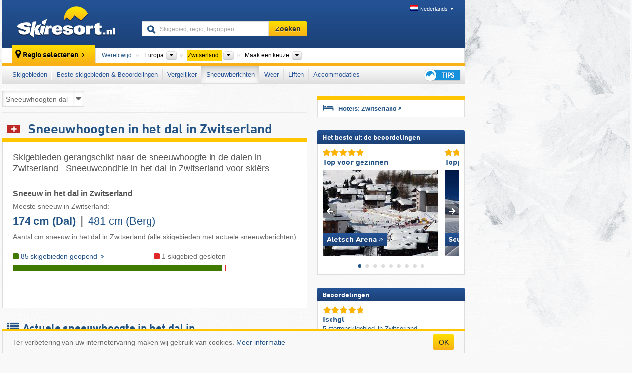

--- FILE ---
content_type: text/html; charset=UTF-8
request_url: https://www.skiresort.nl/sneeuwberichten/zwitserland/gerangschikt-op/sneeuwhoogte-dal/
body_size: 32032
content:
<!DOCTYPE html><html dir="ltr" lang="nl"><head><meta http-equiv="X-UA-Compatible" content="IE=edge"><meta charset="utf-8"><!-- 
	This website is powered by TYPO3 - inspiring people to share!
	TYPO3 is a free open source Content Management Framework initially created by Kasper Skaarhoj and licensed under GNU/GPL.
	TYPO3 is copyright 1998-2026 of Kasper Skaarhoj. Extensions are copyright of their respective owners.
	Information and contribution at https://typo3.org/
--><base href="//www.skiresort.nl"><title>Sneeuwhoogten in het dal in Zwitserland - Sneeuw in het dal in Zwitserland</title><meta name="generator" content="TYPO3 CMS"><meta name="robots" content="index,follow"><meta http-equiv="content-language" content="nl"><meta name="description" content="Skigebieden gerangschikt op de sneeuwhoogte in de dalen in Zwitserland, Sneeuwcondities in het dal in Zwitserland, Aantal cm sneeuw in het dal in Zwitserland, Sneeuwhoogte in het dal in Zwitserland"><meta name="keywords" content="Sneeuwhoogten in het dal, Zwitserland, Sneeuw in het dal, Sneeuwhoogte in de dalen, in Zwitserland"><link rel="alternate" hreflang="de" href="https://www.skiresort.de/schneeberichte-schneehoehen/schweiz/sortiert-nach/schneehoehe-tal/"><link rel="alternate" hreflang="de-at" href="https://www.skiresort.at/schneeberichte-schneehoehen/schweiz/sortiert-nach/schneehoehe-tal/"><link rel="alternate" hreflang="de-ch" href="https://www.skiresort.ch/schneeberichte-schneehoehen/schweiz/sortiert-nach/schneehoehe-tal/"><link rel="alternate" hreflang="en" href="https://www.skiresort.info/snow-reports/switzerland/sorted/valley-snow-depths/"><link rel="alternate" hreflang="fr" href="https://www.skiresort.fr/enneigement/suisse/tri-par/enneigement-altitude-minimale/"><link rel="alternate" hreflang="nl" href="https://www.skiresort.nl/sneeuwberichten/zwitserland/gerangschikt-op/sneeuwhoogte-dal/"><link rel="alternate" hreflang="nl-be" href="https://www.skiresort.be/sneeuwberichten/zwitserland/gerangschikt-op/sneeuwhoogte-dal/"><link rel="alternate" hreflang="it" href="https://www.skiresort.it/bollettini-neve/svizzera/ordina-per/altezza-neve-a-valle/"><link rel="alternate" hreflang="x-default" href="https://www.skiresort.info/snow-reports/switzerland/sorted/valley-snow-depths/"><meta name="google-site-verification" content="sxG2nraj4XoONn2BNFpxEYEn-26ZtLl63sDJeYFf3HU"><meta name="y_key" content="feb983a7864d787d"><link rel="apple-touch-icon" sizes="57x57" href="/typo3conf/ext/mg_site/Resources/Public/Images/Icons/apple-icon-57x57.png?202601292x1lz"><link rel="apple-touch-icon" sizes="60x60" href="/typo3conf/ext/mg_site/Resources/Public/Images/Icons/apple-icon-60x60.png?202601292x1lz"><link rel="apple-touch-icon" sizes="72x72" href="/typo3conf/ext/mg_site/Resources/Public/Images/Icons/apple-icon-72x72.png?202601292x1lz"><link rel="apple-touch-icon" sizes="76x76" href="/typo3conf/ext/mg_site/Resources/Public/Images/Icons/apple-icon-76x76.png?202601292x1lz"><link rel="apple-touch-icon" sizes="114x114" href="/typo3conf/ext/mg_site/Resources/Public/Images/Icons/apple-icon-114x114.png?202601292x1lz"><link rel="apple-touch-icon" sizes="120x120" href="/typo3conf/ext/mg_site/Resources/Public/Images/Icons/apple-icon-120x120.png?202601292x1lz"><link rel="apple-touch-icon" sizes="152x152" href="/typo3conf/ext/mg_site/Resources/Public/Images/Icons/apple-icon-152x152.png?202601292x1lz"><link rel="apple-touch-icon" sizes="180x180" href="/typo3conf/ext/mg_site/Resources/Public/Images/Icons/apple-icon-180x180.png?202601292x1lz"><link rel="shortcut icon" sizes="192x192" href="/typo3conf/ext/mg_site/Resources/Public/Images/Icons/android-chrome-192x192.png?202601292x1lz"><link rel="shortcut icon" sizes="196x196" href="/typo3conf/ext/mg_site/Resources/Public/Images/Icons/android-chrome-196x196.png?202601292x1lz"><link rel="icon" type="image/png" sizes="32x32" href="/typo3conf/ext/mg_site/Resources/Public/Images/Icons/favicon-32x32.png?202601292x1lz"><link rel="icon" type="image/png" sizes="16x16" href="/typo3conf/ext/mg_site/Resources/Public/Images/Icons/favicon-16x16.png?202601292x1lz"><link rel="icon" type="image/png" sizes="96x96" href="/typo3conf/ext/mg_site/Resources/Public/Images/Icons/favicon-96x96.png?202601292x1lz"><link rel="manifest" href="/typo3conf/ext/mg_site/Resources/Public/Images/Icons/site.webmanifest?202601292x1lz"><link rel="mask-icon" href="/typo3conf/ext/mg_site/Resources/Public/Images/Icons/safari-pinned-tab.svg?202601292x1lz" color="#1c4177"><link rel="shortcut icon" href="/typo3conf/ext/mg_site/Resources/Public/Images/Icons/favicon.ico?202601292x1lz"><meta name="msapplication-TileColor" content="#1c4177"><meta name="msapplication-config" content="/typo3conf/ext/mg_site/Resources/Public/Images/Icons/browserconfig.xml?202601292x1lz"><meta name="msapplication-square70x70logo" content="/typo3conf/ext/mg_site/Resources/Public/Images/Icons/msapplication-square70x70logo.png?202601292x1lz"><meta name="msapplication-square150x150logo" content="/typo3conf/ext/mg_site/Resources/Public/Images/Icons/msapplication-square150x150logo.png?202601292x1lz"><meta name="msapplication-square310x310logo" content="/typo3conf/ext/mg_site/Resources/Public/Images/Icons/msapplication-square310x310logo.png?202601292x1lz"><meta name="msapplication-wide310x150logo" content="/typo3conf/ext/mg_site/Resources/Public/Images/Icons/msapplication-wide310x150logo.jpg?202601292x1lz"><meta name="theme-color" content="#1c4177"><meta name="apple-itunes-app_" content="app-id=493907552"><meta name="google-play-app_" content="app-id=de.appaffairs.skiresort"><meta name="viewport" content="width=device-width, initial-scale=1" id="meta-viewport"><meta name="referrer" content="always"><link rel="stylesheet" href="/typo3conf/ext/mg_site/Resources/Public/Release/202601292x1lz/cssV3.gz.css"> <!--[if gte IE 6]>
		<link href="/typo3conf/ext/mg_site/Resources/Public/Css/ie.css" rel="stylesheet">
	<![endif]--> <link rel="next" href="https://www.skiresort.nl/sneeuwberichten/zwitserland/pagina/2/gerangschikt-op/sneeuwhoogte-dal/"><link rel="stylesheet" href="/typo3conf/ext/mg_site/Resources/Public/Release/202601292x1lz/cssV3Nl.gz.css"><!-- Google tag (gtag.js) --><script async src="https://www.googletagmanager.com/gtag/js?id=G-87NES657RV"></script><script>window.dataLayer = window.dataLayer || [];
  function gtag(){dataLayer.push(arguments);}
  gtag('js', new Date());

  gtag('config', 'G-87NES657RV');</script><script>var l10n = {"results":"Resultaten","worldwide":"Wereldwijd","outdatedWebcam":"Niet actueel","openstatus":{"1":"geopend","2":"gesloten"},"smartbanner":{"title":"\u200b","button":"\u200b","price":"\u200b"},"maps":{"showregion":"Regio's tonen","showresort":"Skigebieden"},"lang":"nl","lang2":"nl","langIso":"nl_NL.UTF-8","dateFormat":"DD-MM-YYYY","dateFormatDiv":"DD-MM-YYYY","ads":{"mediumRectangle":"111","skyAtMedium":"129"},"month":["januari","februari","maart","april","mei","juni","juli","augustus","september","oktober","november","december"],"monthShort":["jan","feb","mrt","apr","mei","jun","jul","aug","sep","okt","nov","dec"],"days":["Zo","Ma","Di","Wo","Do","Vr","Za"],"snowreporthistory":{"snowbase":"sneeuwhoogte dal","snowtop":"sneeuwhoogte berg","liftsopen":"liften\/kabelbanen open","liftstot":"totaal","slopeopen":"pistes open","slopetot":"totaal","open":"","valleyrunstatus":"","dateFormat":"dd.MM.yyyy","resortopen":"skigebied open","resortclosed":"skigebied gesloten","valleyrunopen":"dalafdaling open","valleyrunclosed":"dalafdaling gesloten"}}
var mg = {"pid":29,"release":"202601292x1lz"}
var pageType="list";
var AdtechRand = 41145;
var ajaxURL = "index.php?type=997";
var actualLocation= {"area":"116"} ;
var lang = "nl";</script><script>var OA_zones = { '111' : 111,'129' : 129,'zone_163_1' : 163,'zone_172_1' : 172,'zone_114_ad_1' : 114,'zone_114_ad_2' : 114,'zone_114_ad_1' : 114,'zone_114_ad_2' : 114,'zone_157_ad_1' : 157,'zone_157_ad_2' : 157,'zone_157_ad_3' : 157,'zone_157_ad_4' : 157,'zone_157_ad_5' : 157,'zone_157_ad_6' : 157,'zone_157_ad_7' : 157,'zone_157_ad_8' : 157,'zone_157_ad_9' : 157,'zone_157_ad_10' : 157,'zone_141_ad_1' : 141 };</script><script src="/typo3conf/ext/mg_site/Resources/Public/Release/202601292x1lz/jsHeaderV3.gz.js"></script> <!--[if lt IE 9]>
<script src="/typo3conf/ext/mg_site/Resources/Public/Release/202601292x1lz/ltIE9.gz.js"></script>
<![endif]--> <!--[if lte IE 7]>
<script type="text/javascript" async src="/typo3conf/ext/mg_site/Resources/Public/Release/202601292x1lz/lteIE7.gz.js"></script>
<![endif]--> <script src="//adserver.skiresort-service.com/www/delivery/spcjs.php?id=2&amp;block=1&amp;listen-region=,1,6,116,"></script><link href="https://www.skiresort.nl/sneeuwberichten/zwitserland/gerangschikt-op/sneeuwhoogte-dal/" rel="canonical"></head> <body><!--- lib.js-for-regions --> <script>var regions = {"childs":{"513":{"name":"Macroregio's","categoryid":"3791","dataselector":{"0":""},"mainsort":"513","areas":{"0":{"name":"Centraal Zwitserland","url":"https:\/\/www.skiresort.nl\/sneeuwberichten\/centraal-zwitserland\/gerangschikt-op\/sneeuwhoogte-dal\/","selected":0},"1":{"name":"Espace Mittelland","url":"https:\/\/www.skiresort.nl\/sneeuwberichten\/espace-mittelland\/gerangschikt-op\/sneeuwhoogte-dal\/","selected":0},"2":{"name":"Noordwest-Zwitserland","url":"https:\/\/www.skiresort.nl\/sneeuwberichten\/noordwest-zwitserland\/gerangschikt-op\/sneeuwhoogte-dal\/","selected":0},"3":{"name":"Oost-Zwitserland","url":"https:\/\/www.skiresort.nl\/sneeuwberichten\/oost-zwitserland\/gerangschikt-op\/sneeuwhoogte-dal\/","selected":0},"4":{"name":"regio Geneve","url":"https:\/\/www.skiresort.nl\/sneeuwberichten\/regio-geneve\/gerangschikt-op\/sneeuwhoogte-dal\/","selected":0},"5":{"name":"Tessin","url":"https:\/\/www.skiresort.nl\/sneeuwberichten\/tessin\/gerangschikt-op\/sneeuwhoogte-dal\/","selected":0},"6":{"name":"Z\u00fcrich","url":"https:\/\/www.skiresort.nl\/sneeuwberichten\/zuerich\/gerangschikt-op\/sneeuwhoogte-dal\/","selected":0}}},"514":{"name":"Kantons","categoryid":"3792","dataselector":{"0":""},"mainsort":"514","areas":{"0":{"name":"Aargau","url":"https:\/\/www.skiresort.nl\/sneeuwberichten\/aargau\/gerangschikt-op\/sneeuwhoogte-dal\/","selected":0},"1":{"name":"Appenzell Ausserrhoden","url":"https:\/\/www.skiresort.nl\/sneeuwberichten\/appenzell-ausserrhoden\/gerangschikt-op\/sneeuwhoogte-dal\/","selected":0},"2":{"name":"Appenzell Innerrhoden","url":"https:\/\/www.skiresort.nl\/sneeuwberichten\/appenzell-innerrhoden\/gerangschikt-op\/sneeuwhoogte-dal\/","selected":0},"3":{"name":"Basel-Landschaft","url":"https:\/\/www.skiresort.nl\/sneeuwberichten\/basel-landschaft\/gerangschikt-op\/sneeuwhoogte-dal\/","selected":0},"4":{"name":"Bern","url":"https:\/\/www.skiresort.nl\/sneeuwberichten\/bern\/gerangschikt-op\/sneeuwhoogte-dal\/","selected":0},"5":{"name":"Freiburg (kanton)","url":"https:\/\/www.skiresort.nl\/sneeuwberichten\/freiburg-kanton\/gerangschikt-op\/sneeuwhoogte-dal\/","selected":0},"6":{"name":"Glarus","url":"https:\/\/www.skiresort.nl\/sneeuwberichten\/glarus\/gerangschikt-op\/sneeuwhoogte-dal\/","selected":0},"7":{"name":"Graub\u00fcnden","url":"https:\/\/www.skiresort.nl\/sneeuwberichten\/graubuenden\/gerangschikt-op\/sneeuwhoogte-dal\/","selected":0},"8":{"name":"Jura (kanton)","url":"https:\/\/www.skiresort.nl\/sneeuwberichten\/jura-kanton\/gerangschikt-op\/sneeuwhoogte-dal\/","selected":0},"9":{"name":"Luzern","url":"https:\/\/www.skiresort.nl\/sneeuwberichten\/luzern\/gerangschikt-op\/sneeuwhoogte-dal\/","selected":0},"10":{"name":"Neuenburg","url":"https:\/\/www.skiresort.nl\/sneeuwberichten\/neuenburg\/gerangschikt-op\/sneeuwhoogte-dal\/","selected":0},"11":{"name":"Nidwalden","url":"https:\/\/www.skiresort.nl\/sneeuwberichten\/nidwalden\/gerangschikt-op\/sneeuwhoogte-dal\/","selected":0},"12":{"name":"Obwalden","url":"https:\/\/www.skiresort.nl\/sneeuwberichten\/obwalden\/gerangschikt-op\/sneeuwhoogte-dal\/","selected":0},"13":{"name":"Schaffhausen","url":"https:\/\/www.skiresort.nl\/sneeuwberichten\/schaffhausen\/gerangschikt-op\/sneeuwhoogte-dal\/","selected":0},"14":{"name":"Schwyz","url":"https:\/\/www.skiresort.nl\/sneeuwberichten\/schwyz\/gerangschikt-op\/sneeuwhoogte-dal\/","selected":0},"15":{"name":"Solothurn","url":"https:\/\/www.skiresort.nl\/sneeuwberichten\/solothurn\/gerangschikt-op\/sneeuwhoogte-dal\/","selected":0},"16":{"name":"St. Gallen","url":"https:\/\/www.skiresort.nl\/sneeuwberichten\/st-gallen\/gerangschikt-op\/sneeuwhoogte-dal\/","selected":0},"17":{"name":"Tessin","url":"https:\/\/www.skiresort.nl\/sneeuwberichten\/tessin\/gerangschikt-op\/sneeuwhoogte-dal\/","selected":0},"18":{"name":"Thurgau","url":"https:\/\/www.skiresort.nl\/sneeuwberichten\/thurgau\/gerangschikt-op\/sneeuwhoogte-dal\/","selected":0},"19":{"name":"Uri","url":"https:\/\/www.skiresort.nl\/sneeuwberichten\/uri\/gerangschikt-op\/sneeuwhoogte-dal\/","selected":0},"20":{"name":"Waadt","url":"https:\/\/www.skiresort.nl\/sneeuwberichten\/waadt\/gerangschikt-op\/sneeuwhoogte-dal\/","selected":0},"21":{"name":"Wallis","url":"https:\/\/www.skiresort.nl\/sneeuwberichten\/wallis\/gerangschikt-op\/sneeuwhoogte-dal\/","selected":0},"22":{"name":"Zug","url":"https:\/\/www.skiresort.nl\/sneeuwberichten\/zug\/gerangschikt-op\/sneeuwhoogte-dal\/","selected":0},"23":{"name":"Z\u00fcrich","url":"https:\/\/www.skiresort.nl\/sneeuwberichten\/zuerich\/gerangschikt-op\/sneeuwhoogte-dal\/","selected":0}}},"515":{"name":"Bergketens","categoryid":"3793","dataselector":{"0":""},"mainsort":"515","areas":{"0":{"name":"Zwitserse Alpen","url":"https:\/\/www.skiresort.nl\/sneeuwberichten\/zwitserse-alpen\/gerangschikt-op\/sneeuwhoogte-dal\/","selected":0},"1":{"name":"Zwitserse Jura","url":"https:\/\/www.skiresort.nl\/sneeuwberichten\/zwitserse-jura\/gerangschikt-op\/sneeuwhoogte-dal\/","selected":0}}},"516":{"name":"Taalgebieden","categoryid":"15012","dataselector":{"0":""},"mainsort":"516","areas":{"0":{"name":"Duits Zwitserland","url":"https:\/\/www.skiresort.nl\/sneeuwberichten\/duits-zwitserland\/gerangschikt-op\/sneeuwhoogte-dal\/","selected":0},"1":{"name":"Franstalige deel van Zwitserland (Romandi\u00eb)","url":"https:\/\/www.skiresort.nl\/sneeuwberichten\/franstalige-deel-van-zwitserland-romandie\/gerangschikt-op\/sneeuwhoogte-dal\/","selected":0},"2":{"name":"Italiaans Zwitserland","url":"https:\/\/www.skiresort.nl\/sneeuwberichten\/italiaans-zwitserland\/gerangschikt-op\/sneeuwhoogte-dal\/","selected":0}}}},"parents":{"0":{"0":{"name":"Continenten","categoryid":"15022","dataselector":{"0":""},"mainsort":"43008","areas":{"_0":{"name":"Europa","url":"https:\/\/www.skiresort.nl\/sneeuwberichten\/europa\/gerangschikt-op\/sneeuwhoogte-dal\/","selected":1},"_2":{"name":"Noord-Amerika","url":"https:\/\/www.skiresort.nl\/sneeuwberichten\/noord-amerika\/gerangschikt-op\/sneeuwhoogte-dal\/","selected":0},"_3":{"name":"Zuid-Amerika","url":"https:\/\/www.skiresort.nl\/sneeuwberichten\/zuid-amerika\/gerangschikt-op\/sneeuwhoogte-dal\/","selected":0},"_4":{"name":"Azi\u00eb","url":"https:\/\/www.skiresort.nl\/sneeuwberichten\/azie\/gerangschikt-op\/sneeuwhoogte-dal\/","selected":0},"_5":{"name":"Australi\u00eb en Oceani\u00eb","url":"https:\/\/www.skiresort.nl\/sneeuwberichten\/australie-en-oceanie\/gerangschikt-op\/sneeuwhoogte-dal\/","selected":0},"_6":{"name":"Afrika","url":"https:\/\/www.skiresort.nl\/sneeuwberichten\/afrika\/gerangschikt-op\/sneeuwhoogte-dal\/","selected":0}},"active":"Europa","activeUrl":"https:\/\/www.skiresort.nl\/sneeuwberichten\/europa\/gerangschikt-op\/sneeuwhoogte-dal\/"}}},"actual":{"0":{"name":"Landen","categoryid":"7691","dataselector":{"0":""},"mainsort":"12288","areas":{"0":{"name":"Albani\u00eb","url":"https:\/\/www.skiresort.nl\/sneeuwberichten\/albanie\/gerangschikt-op\/sneeuwhoogte-dal\/","selected":0},"1":{"name":"Andorra","url":"https:\/\/www.skiresort.nl\/sneeuwberichten\/andorra\/gerangschikt-op\/sneeuwhoogte-dal\/","selected":0},"2":{"name":"Belgi\u00eb","url":"https:\/\/www.skiresort.nl\/sneeuwberichten\/belgie\/gerangschikt-op\/sneeuwhoogte-dal\/","selected":0},"3":{"name":"Bosni\u00eb en Herzegovina","url":"https:\/\/www.skiresort.nl\/sneeuwberichten\/bosnie-en-herzegovina\/gerangschikt-op\/sneeuwhoogte-dal\/","selected":0},"4":{"name":"Bulgarije","url":"https:\/\/www.skiresort.nl\/sneeuwberichten\/bulgarije\/gerangschikt-op\/sneeuwhoogte-dal\/","selected":0},"5":{"name":"Denemarken","url":"https:\/\/www.skiresort.nl\/sneeuwberichten\/denemarken\/gerangschikt-op\/sneeuwhoogte-dal\/","selected":0},"6":{"name":"Duitsland","url":"https:\/\/www.skiresort.nl\/sneeuwberichten\/duitsland\/gerangschikt-op\/sneeuwhoogte-dal\/","selected":0},"7":{"name":"Estland","url":"https:\/\/www.skiresort.nl\/sneeuwberichten\/estland\/gerangschikt-op\/sneeuwhoogte-dal\/","selected":0},"8":{"name":"Finland","url":"https:\/\/www.skiresort.nl\/sneeuwberichten\/finland\/gerangschikt-op\/sneeuwhoogte-dal\/","selected":0},"9":{"name":"Frankrijk","url":"https:\/\/www.skiresort.nl\/sneeuwberichten\/frankrijk\/gerangschikt-op\/sneeuwhoogte-dal\/","selected":0},"10":{"name":"Griekenland","url":"https:\/\/www.skiresort.nl\/sneeuwberichten\/griekenland\/gerangschikt-op\/sneeuwhoogte-dal\/","selected":0},"11":{"name":"Groenland","url":"https:\/\/www.skiresort.nl\/sneeuwberichten\/groenland\/gerangschikt-op\/sneeuwhoogte-dal\/","selected":0},"12":{"name":"Groot-Brittani\u00eb","url":"https:\/\/www.skiresort.nl\/sneeuwberichten\/groot-brittanie\/gerangschikt-op\/sneeuwhoogte-dal\/","selected":0},"13":{"name":"Hongarije","url":"https:\/\/www.skiresort.nl\/sneeuwberichten\/hongarije\/gerangschikt-op\/sneeuwhoogte-dal\/","selected":0},"14":{"name":"Ierland","url":"https:\/\/www.skiresort.nl\/sneeuwberichten\/ierland\/gerangschikt-op\/sneeuwhoogte-dal\/","selected":0},"15":{"name":"IJsland","url":"https:\/\/www.skiresort.nl\/sneeuwberichten\/ijsland\/gerangschikt-op\/sneeuwhoogte-dal\/","selected":0},"16":{"name":"Itali\u00eb","url":"https:\/\/www.skiresort.nl\/sneeuwberichten\/italie\/gerangschikt-op\/sneeuwhoogte-dal\/","selected":0},"17":{"name":"Kosovo","url":"https:\/\/www.skiresort.nl\/sneeuwberichten\/kosovo\/gerangschikt-op\/sneeuwhoogte-dal\/","selected":0},"18":{"name":"Kroati\u00eb","url":"https:\/\/www.skiresort.nl\/sneeuwberichten\/kroatie\/gerangschikt-op\/sneeuwhoogte-dal\/","selected":0},"19":{"name":"Letland","url":"https:\/\/www.skiresort.nl\/sneeuwberichten\/letland\/gerangschikt-op\/sneeuwhoogte-dal\/","selected":0},"20":{"name":"Liechtenstein","url":"https:\/\/www.skiresort.nl\/sneeuwberichten\/liechtenstein\/gerangschikt-op\/sneeuwhoogte-dal\/","selected":0},"21":{"name":"Litouwen","url":"https:\/\/www.skiresort.nl\/sneeuwberichten\/litouwen\/gerangschikt-op\/sneeuwhoogte-dal\/","selected":0},"22":{"name":"Moldavi\u00eb","url":"https:\/\/www.skiresort.nl\/sneeuwberichten\/moldavie\/gerangschikt-op\/sneeuwhoogte-dal\/","selected":0},"23":{"name":"Montenegro","url":"https:\/\/www.skiresort.nl\/sneeuwberichten\/montenegro\/gerangschikt-op\/sneeuwhoogte-dal\/","selected":0},"24":{"name":"Nederland","url":"https:\/\/www.skiresort.nl\/sneeuwberichten\/nederland\/gerangschikt-op\/sneeuwhoogte-dal\/","selected":0},"25":{"name":"Noord-Macedoni\u00eb","url":"https:\/\/www.skiresort.nl\/sneeuwberichten\/noord-macedonie\/gerangschikt-op\/sneeuwhoogte-dal\/","selected":0},"26":{"name":"Noorwegen","url":"https:\/\/www.skiresort.nl\/sneeuwberichten\/noorwegen\/gerangschikt-op\/sneeuwhoogte-dal\/","selected":0},"27":{"name":"Oekra\u00efne","url":"https:\/\/www.skiresort.nl\/sneeuwberichten\/oekraine\/gerangschikt-op\/sneeuwhoogte-dal\/","selected":0},"28":{"name":"Oostenrijk","url":"https:\/\/www.skiresort.nl\/sneeuwberichten\/oostenrijk\/gerangschikt-op\/sneeuwhoogte-dal\/","selected":0},"29":{"name":"Polen","url":"https:\/\/www.skiresort.nl\/sneeuwberichten\/polen\/gerangschikt-op\/sneeuwhoogte-dal\/","selected":0},"30":{"name":"Portugal","url":"https:\/\/www.skiresort.nl\/sneeuwberichten\/portugal\/gerangschikt-op\/sneeuwhoogte-dal\/","selected":0},"31":{"name":"Roemeni\u00eb","url":"https:\/\/www.skiresort.nl\/sneeuwberichten\/roemenie\/gerangschikt-op\/sneeuwhoogte-dal\/","selected":0},"32":{"name":"Rusland","url":"https:\/\/www.skiresort.nl\/sneeuwberichten\/rusland\/gerangschikt-op\/sneeuwhoogte-dal\/","selected":0},"33":{"name":"Servi\u00eb","url":"https:\/\/www.skiresort.nl\/sneeuwberichten\/servie\/gerangschikt-op\/sneeuwhoogte-dal\/","selected":0},"34":{"name":"Sloveni\u00eb","url":"https:\/\/www.skiresort.nl\/sneeuwberichten\/slovenie\/gerangschikt-op\/sneeuwhoogte-dal\/","selected":0},"35":{"name":"Slowakije","url":"https:\/\/www.skiresort.nl\/sneeuwberichten\/slowakije\/gerangschikt-op\/sneeuwhoogte-dal\/","selected":0},"36":{"name":"Spanje","url":"https:\/\/www.skiresort.nl\/sneeuwberichten\/spanje\/gerangschikt-op\/sneeuwhoogte-dal\/","selected":0},"37":{"name":"Tsjechi\u00eb","url":"https:\/\/www.skiresort.nl\/sneeuwberichten\/tsjechie\/gerangschikt-op\/sneeuwhoogte-dal\/","selected":0},"38":{"name":"Wit-Rusland (Belarus)","url":"https:\/\/www.skiresort.nl\/sneeuwberichten\/wit-rusland-belarus\/gerangschikt-op\/sneeuwhoogte-dal\/","selected":0},"39":{"name":"Zweden","url":"https:\/\/www.skiresort.nl\/sneeuwberichten\/zweden\/gerangschikt-op\/sneeuwhoogte-dal\/","selected":0},"40":{"name":"Zwitserland","url":"https:\/\/www.skiresort.nl\/sneeuwberichten\/zwitserland\/gerangschikt-op\/sneeuwhoogte-dal\/","selected":1}},"priority":{"1":{"name":"Oostenrijk","url":"https:\/\/www.skiresort.nl\/sneeuwberichten\/oostenrijk\/gerangschikt-op\/sneeuwhoogte-dal\/","selected":0},"2":{"name":"Duitsland","url":"https:\/\/www.skiresort.nl\/sneeuwberichten\/duitsland\/gerangschikt-op\/sneeuwhoogte-dal\/","selected":0},"3":{"name":"Itali\u00eb","url":"https:\/\/www.skiresort.nl\/sneeuwberichten\/italie\/gerangschikt-op\/sneeuwhoogte-dal\/","selected":0},"4":{"name":"Frankrijk","url":"https:\/\/www.skiresort.nl\/sneeuwberichten\/frankrijk\/gerangschikt-op\/sneeuwhoogte-dal\/","selected":0},"5":{"name":"Zwitserland","url":"https:\/\/www.skiresort.nl\/sneeuwberichten\/zwitserland\/gerangschikt-op\/sneeuwhoogte-dal\/","selected":1},"6":{"name":"Nederland","url":"https:\/\/www.skiresort.nl\/sneeuwberichten\/nederland\/gerangschikt-op\/sneeuwhoogte-dal\/","selected":0}},"active":"Zwitserland","activeUrl":"https:\/\/www.skiresort.nl\/sneeuwberichten\/zwitserland\/gerangschikt-op\/sneeuwhoogte-dal\/"}}};</script> <!--- / lib.js-for-regions --> <!-- HEADER STARTS --> <div class="mobile-navigation-container hidden"><div class="mobile-navigation-region-top mobile-navigation-overlay mobile-navigation-event"></div> </div> <div class="mobile-navigation" id="mobile-navigation"><div class="mobile-header-search"><div class="mobile-navigation-header"><div class="mobile-header-bar-searchfield"><form action="https://www.skiresort.nl/zoekresultaat/" id="cse-mobile-search-box"><input id="tx-indexedsearch-mobile-searchbox-sword" type="text" placeholder="Skigebied, regio, begrippen …" name="q" autocomplete="off"> <div class="ac_clear_search">×</div></form> </div> <button class="btn btn-default mobile-navigation-search-close">×</button></div> </div> <div class="mobile-header-navigation mobile-navigation-event"><div class="mobile-navigation-header"><span class="mobile-navigation-header-title">Zwitserland</span> <button class="btn btn-default mobile-navigation-close">&times;</button></div> <ul><li><a href="https://www.skiresort.nl/skigebieden/zwitserland/">Skigebieden</a></li><li><a href="https://www.skiresort.nl/beste-skigebieden/zwitserland/">Beste skigebieden & Beoordelingen</a></li><li><a href="https://www.skiresort.nl/vergelijker/zwitserland/">Vergelijker</a></li><li><a href="https://www.skiresort.nl/sneeuwberichten/zwitserland/" class="active">Sneeuwberichten</a></li><li><a href="https://www.skiresort.nl/weer/zwitserland/">Weer</a></li><li><a href="https://www.skiresort.nl/liften/nieuw/zwitserland/">Liften</a></li><li><a href="https://www.skiresort.nl/accommodaties/zwitserland/">Accommodaties</a></li> <li><a href="https://www.skiresort.nl/tips/"><i class="tipps-icon2"></i> <div class="sr-only">Tips voor de skivakantie</div></a> </li></ul> <div id="navi-placeholder"></div> <div class="mobile-navigation-footer mobile-navigation-sidebar-footer"><ul><li><span class="open-regionselector"><a href="" class="regionstart-navi"><i class="fa fa-map-marker"></i>Regio wijzigen</a></span> </li> <li><a class="js-mobile-header-bar-search-navi"><i class="fa fa-search"></i>Zoeken</a> </li> <li><a href="https://www.skiresort.nl/"><i class="fa fa-home" aria-hidden="true"></i>Homepage</a> </li></ul> <div class="languages-navi languages-navi-sidebar language-scroller"><ul class="languages"><li><a href="https://www.skiresort.de/schneeberichte-schneehoehen/schweiz/sortiert-nach/schneehoehe-tal/"><i class="flag flag-de"></i>Deutsch</a></li><li><a href="https://www.skiresort.info/snow-reports/switzerland/sorted/valley-snow-depths/"><i class="flag flag-gb"></i>English</a></li><li><a href="https://www.skiresort.fr/enneigement/suisse/tri-par/enneigement-altitude-minimale/"><i class="flag flag-fr"></i>Français</a></li><li class="active"><a href="https://www.skiresort.nl/sneeuwberichten/zwitserland/gerangschikt-op/sneeuwhoogte-dal/" onclick="return false;"><i class="flag flag-nl"></i>Nederlands</a><i class="fa fa-caret-down"></i><i class="fa fa-caret-up"></i></li><li><a href="https://www.skiresort.it/bollettini-neve/svizzera/ordina-per/altezza-neve-a-valle/"><i class="flag flag-it"></i>Italiano</a></li> </ul> </div></div></div></div> <div class="offcanvas-wrapper content-wrapper"><header><nav><div class="container mobile-header"><div class="mobile-header-bar"><button class="btn btn-link mobile-header-bar-menu js-mobile-header-bar-menu mobile-header-open-close mobile-header-bar-region" aria-label="Menu openen"><span></span> <span></span> <span></span></button> <button class="btn btn-link mobile-header-bar-search js-mobile-header-bar-search" aria-label="Zoeken"></button> <a href="https://www.skiresort.nl/"><div class="logo"></div> <span class="sr-only">skiresort</span></a></div> <div class="mobile-header-regionselector js-mobile-header-regionselector"><ul><li><a id="js-a-region-main" href="" class="regionstart"><i class="fa fa-map-marker"></i> <span class="change-mobile-region"><script>var elements = regions.actual;
                                                writeCurrtenSelectRegion(elements);</script> </span></a> <ul id="js-ul-regions"><li><a href="https://www.skiresort.nl/sneeuwberichten/gerangschikt-op/sneeuwhoogte-dal/" class="link">Wereldwijd</a></li> <li><a href="">Europa</a> <ul><script>var listAll = regions.parents[0];
                                                        writeOptions4ChildRegions(listAll, true, true, true, true);</script> </ul></li> <li><a href="">Zwitserland</a> <ul><script>var elements = regions.actual
                                                writeOptions4ChildRegions(elements, true, true, true, true);</script> </ul></li> <li><a href=""> Maak een keuze </a> <ul><script>var elements = regions.childs;
                                                writeOptions4ChildRegions(elements, true, false, false, true);</script> </ul></li></ul></li> </ul> <div class="mobile-navigation-footer"><ul><li class="more-from-region"><a href="" class="open-sidemenu"><i class="fa fa-bars"></i>Meer over deze regio</a> </li> <li><a href="" class="open-search"><i class="fa fa-search"></i>Zoeken</a> </li> <li><a href="https://www.skiresort.nl/tips/"><i class="fa fa-thumbs-up" aria-hidden="true"></i>Tips</a> </li> <li><a href="https://www.skiresort.nl/"><i class="fa fa-home" aria-hidden="true"></i>Homepage</a> </li></ul> <div class="languages-navi languages-region language-scroller"><ul class="languages"><li><a href="https://www.skiresort.de/schneeberichte-schneehoehen/schweiz/sortiert-nach/schneehoehe-tal/"><i class="flag flag-de"></i>Deutsch</a></li><li><a href="https://www.skiresort.info/snow-reports/switzerland/sorted/valley-snow-depths/"><i class="flag flag-gb"></i>English</a></li><li><a href="https://www.skiresort.fr/enneigement/suisse/tri-par/enneigement-altitude-minimale/"><i class="flag flag-fr"></i>Français</a></li><li class="active"><a href="https://www.skiresort.nl/sneeuwberichten/zwitserland/gerangschikt-op/sneeuwhoogte-dal/" onclick="return false;"><i class="flag flag-nl"></i>Nederlands</a><i class="fa fa-caret-down"></i><i class="fa fa-caret-up"></i></li><li><a href="https://www.skiresort.it/bollettini-neve/svizzera/ordina-per/altezza-neve-a-valle/"><i class="flag flag-it"></i>Italiano</a></li> </ul> </div></div> <div class="mobile-header-bar mobile-header-bar-region"><button class="btn btn-link mobile-header-bar-menu js-mobile-header-bar-menu mobile-header-open-close mobile-header-bar-region"><span></span> <span></span> <span></span></button> </div></div></div> <!-- mobile --> <div class="container header"><div class="search-area"><div class="logo"><a href="https://www.skiresort.nl/"><img alt="" src="/clear.gif" width="205" height="66"> <span class="sr-only">skiresort</span></a> </div> <div class="header-nav"><ul class="breadcrumb"></ul> <ul class="languages"><li><a href="https://www.skiresort.de/schneeberichte-schneehoehen/schweiz/sortiert-nach/schneehoehe-tal/"><i class="flag flag-de"></i>Deutsch</a></li><li><a href="https://www.skiresort.info/snow-reports/switzerland/sorted/valley-snow-depths/"><i class="flag flag-gb"></i>English</a></li><li><a href="https://www.skiresort.fr/enneigement/suisse/tri-par/enneigement-altitude-minimale/"><i class="flag flag-fr"></i>Français</a></li><li class="active"><a href="https://www.skiresort.nl/sneeuwberichten/zwitserland/gerangschikt-op/sneeuwhoogte-dal/" onclick="return false;"><i class="flag flag-nl"></i>Nederlands</a><i class="fa fa-caret-down"></i><i class="fa fa-caret-up"></i></li><li><a href="https://www.skiresort.it/bollettini-neve/svizzera/ordina-per/altezza-neve-a-valle/"><i class="flag flag-it"></i>Italiano</a></li> </ul></div> <div class="search-field header-search"><form action="https://www.skiresort.nl/zoekresultaat/" id="cse-search-box"><div class="input-group"><label class="sr-only" for="tx-indexedsearch-searchbox-sword">Skigebied, regio, begrippen …</label> <input id="tx-indexedsearch-searchbox-sword" type="text" placeholder="Skigebied, regio, begrippen …" name="q" autocomplete="off"> <label class="sr-only" for="search-button">Zoeken</label> <input type="submit" class="btn btn-default" id="search-button" value="Zoeken"></div> </form> </div></div> <!-- lib.regionnavi --> <script>$(document).ready(function () {
            var href = window.location.href,
                    name= $('#regionname-for-history').val();
            if (name){
                historyPush(name, href);
            }
        });</script> <div class="region-select"><div class="call-to-action"><i class="fa fa-map-marker"></i> <span class="text">Regio selecteren</span> <i class="fa fa-angle-right"></i></div> <ul class="breadcrumb breadcrumbListpage" itemscope itemtype="http://schema.org/BreadcrumbList"><li class="no-icon" itemprop="itemListElement" itemscope itemtype="http://schema.org/ListItem"><a itemprop="item" content="https://www.skiresort.nl/sneeuwberichten/gerangschikt-op/sneeuwhoogte-dal/" href="https://www.skiresort.nl/sneeuwberichten/gerangschikt-op/sneeuwhoogte-dal/"><span itemprop="name">Wereldwijd</span><meta itemprop="url" content="https://www.skiresort.nl/sneeuwberichten/gerangschikt-op/sneeuwhoogte-dal/"></a> <meta itemprop="position" content="1"></li> <li class="with-drop " itemprop="itemListElement" itemscope itemtype="http://schema.org/ListItem"><a itemprop="item" content="https://www.skiresort.nl/sneeuwberichten/europa/gerangschikt-op/sneeuwhoogte-dal/" href="https://www.skiresort.nl/sneeuwberichten/europa/gerangschikt-op/sneeuwhoogte-dal/"><span itemprop="name">Europa</span><meta itemprop="url" content="https://www.skiresort.nl/sneeuwberichten/europa/gerangschikt-op/sneeuwhoogte-dal/"></a><meta itemprop="position" content="2"><i class="fa fa-caret-down"></i> <label class="sr-only" for="select-518-Continenten">Continenten</label> <select id="select-518-Continenten"><option value="" class="hidden" selected></option> <optgroup label="Continenten"><script>var listAll = regions.parents[0];
                writeOptions4ChildRegions(listAll,true,true,true);</script> </optgroup></select></li> <li class="with-drop active" itemprop="itemListElement" itemscope itemtype="http://schema.org/ListItem"><a href="https://www.skiresort.nl/sneeuwberichten/zwitserland/gerangschikt-op/sneeuwhoogte-dal/" content="https://www.skiresort.nl/sneeuwberichten/zwitserland/gerangschikt-op/sneeuwhoogte-dal/" itemprop="item"><span itemprop="name">Zwitserland</span> <meta itemprop="url" content="https://www.skiresort.nl/sneeuwberichten/zwitserland/gerangschikt-op/sneeuwhoogte-dal/"></a><meta itemprop="position" content="3"><i class="fa fa-caret-down"></i> <label class="sr-only" for="select-176-Landen">Landen</label> <select id="select-176-Landen" size="30"><option value="" class="hidden" selected></option> <optgroup label="Landen"><script>var elements = regions.actual
            writeOptions4ChildRegions(elements, true, true, true);</script> </optgroup></select></li> <li class="with-drop" id="moreToChoose"><span><a href="#" id="region-select-please-select-js">Maak een keuze</a></span><i class="fa fa-caret-down" id="moreToChooseCaretDown"></i> <label class="sr-only" for="select-977-Macroregio&#039;s-Kantons-Bergketens-Taalgebieden">Macroregio&#039;s, Kantons, Bergketens, Taalgebieden</label> <select id="select-977-Macroregio&#039;s-Kantons-Bergketens-Taalgebieden"><option class="only-mobile" selected value="">Maak een keuze</option> <option value="" class="hidden" selected></option> <script>var elements = regions.childs;
                writeOptions4ChildRegions(elements);</script></select></li></ul></div> <!-- / lib.regionnavi --> <div class="region-nav navbar navbar-default"><ul class="nav navbar-nav"><li><span id="foldout-28"><a href="https://www.skiresort.nl/skigebieden/zwitserland/">Skigebieden</a></span></li><li class="foldout-84"><span id="foldout-84"><a href="https://www.skiresort.nl/beste-skigebieden/zwitserland/">Beste skigebieden & Beoordelingen</a></span></li><li class="foldout-241"><span id="foldout-241"><a href="https://www.skiresort.nl/vergelijker/zwitserland/">Vergelijker</a></span></li><li class="activeLi foldout-29"><span id="foldout-29"><a href="https://www.skiresort.nl/sneeuwberichten/zwitserland/">Sneeuwberichten</a></span></li><li class="foldout-176"><span id="foldout-176"><a href="https://www.skiresort.nl/weer/zwitserland/">Weer</a></span></li><li class="foldout-143"><span id="foldout-143"><a href="https://www.skiresort.nl/liften/nieuw/zwitserland/">Liften</a></span></li><li class="foldout-31"><span id="foldout-31"><a href="https://www.skiresort.nl/accommodaties/zwitserland/">Accommodaties</a></span></li> <li class="last"><span id="tipps"><a href="https://www.skiresort.nl/tips/"><i class="tipps-icon2"></i> <div class="sr-only">Tips voor de skivakantie</div></a> </span> </li></ul> </div> <div class=" region-highlights" data-name="foldout-28"><div class="row"><div class="col col-sm-2"><div class="info"><a href="https://www.skiresort.nl/skigebieden/zwitserland/"><i class="fa fa-info-circle"></i> <div class="text"><div class="h3 highlights-headline"> Skigebieden Zwitserland </div> </div></a> </div> </div> <div class="col col-sm-3 special"><div class="h3">Gerangschikt op:</div> <ul class="text"><li><a href="https://www.skiresort.nl/skigebieden/zwitserland/gerangschikt-op/aantal-km-piste/">Grootste skigebieden</a></li> <li><a href="https://www.skiresort.nl/skigebieden/zwitserland/gerangschikt-op/aantal-liften/">Meeste skiliften</a></li> <li><a href="https://www.skiresort.nl/skigebieden/zwitserland/gerangschikt-op/hoogteverschil/">Grootste hoogteverschillen</a></li> <li><a href="https://www.skiresort.nl/skigebieden/zwitserland/gerangschikt-op/hoogte-berg/">Hoogste skigebieden</a></li> <li><a href="https://www.skiresort.nl/skigebieden/zwitserland/gerangschikt-op/hoogte-dal/">Hoogste dalstations</a></li> <li><a href="https://www.skiresort.nl/skigebieden/zwitserland/gerangschikt-op/prijs/">Voordeligste skigebieden</a></li></ul></div> <div class="col col-sm-2 special"><div class="h3">Speciale skigebieden:</div> <ul class="text"><li><a href="https://www.skiresort.nl/gletsjerskigebieden/zwitserland/">Gletsjerskigebieden</a></li> <li><a href="https://www.skiresort.nl/skihallen/zwitserland/">Skihallen</a></li></ul> <div class="h3">Overige:</div> <ul class="text"><li><a href="https://www.skiresort.nl/pistekaarten/zwitserland/">Pistekaarten</a></li> </ul></div> <div class="col col-sm-2 change-region"><div class="h3 hidden-on-mobile">Een andere regio kiezen</div> <a href="#" class="btn btn-default btn-sm js-open-region-btn next-link hidden-on-mobile">Regio wijzigen</a></div></div> </div> <div class=" region-highlights" data-name="foldout-84"><div class="row"><div class="col col-sm-3"><div class="info"><a href="https://www.skiresort.nl/beste-skigebieden/zwitserland/"><i class="fa fa-info-circle"></i> <div class="text"><div class="h3 highlights-headline">Beste skigebieden Zwitserland</div> </div></a> </div> <div class="info"><a href="https://www.skiresort.nl/beste-skigebieden/zwitserland/gerangschikt-op/nieuwste-beoordelingen/"><i class="fa fa-info-circle"></i> <div class="text"><div class="h3 highlights-headline">Nieuwste beoordelingen</div> </div></a> </div></div> <div class="col col-sm-4 special column-list"><div class="h3">Beoordelingen:</div> <ul class="text"><li><a href="https://www.skiresort.nl/beste-skigebieden/zwitserland/gerangschikt-op/grootte/">Grootte van de skigebieden</a></li> <li><a href="https://www.skiresort.nl/beste-skigebieden/zwitserland/gerangschikt-op/pisteaanbod/">Pisteaanbod</a></li> <li><a href="https://www.skiresort.nl/beste-skigebieden/zwitserland/gerangschikt-op/liften/">Liften</a></li> <li><a href="https://www.skiresort.nl/beste-skigebieden/zwitserland/gerangschikt-op/sneeuwzekerheid/">Sneeuwzekerheid</a></li> <li><a href="https://www.skiresort.nl/beste-skigebieden/zwitserland/gerangschikt-op/pistepreparatie/">Pistepreparatie</a></li> <li><a href="https://www.skiresort.nl/beste-skigebieden/zwitserland/gerangschikt-op/bereikbaarheid-parkeren/">Bereikbaarheid, parkeren</a></li></ul> <ul class="text"><li><a href="https://www.skiresort.nl/beste-skigebieden/zwitserland/gerangschikt-op/orientatie/">Oriëntatie</a></li> <li><a href="https://www.skiresort.nl/beste-skigebieden/zwitserland/gerangschikt-op/netheid/">Netheid</a></li> <li><a href="https://www.skiresort.nl/beste-skigebieden/zwitserland/gerangschikt-op/milieuvriendelijkheid/">Milieuvriendelijk</a></li> <li><a href="https://www.skiresort.nl/beste-skigebieden/zwitserland/gerangschikt-op/vriendelijkheid/">Vriendelijkheid</a></li> <li><a href="https://www.skiresort.nl/beste-skigebieden/zwitserland/gerangschikt-op/horecagelegenheden/">Horecagelegenheden</a></li> <li><a href="https://www.skiresort.nl/beste-skigebieden/zwitserland/gerangschikt-op/apres-ski/">Après-ski</a></li></ul> <ul class="text"><li><a href="https://www.skiresort.nl/beste-skigebieden/zwitserland/gerangschikt-op/accomodatieaanbod/">Accommodatieaanbod</a></li> <li><a href="https://www.skiresort.nl/beste-skigebieden/zwitserland/gerangschikt-op/gezinnen-kinderen/">Gezinnen/kinderen</a></li> <li><a href="https://www.skiresort.nl/beste-skigebieden/zwitserland/gerangschikt-op/beginners/">Beginners</a></li> <li><a href="https://www.skiresort.nl/beste-skigebieden/zwitserland/gerangschikt-op/gevorderden-off-piste-skiers/">Gevorderden, off-piste skiërs</a></li> <li><a href="https://www.skiresort.nl/beste-skigebieden/zwitserland/gerangschikt-op/snowparken/">Snowparken</a></li> <li><a href="https://www.skiresort.nl/beste-skigebieden/zwitserland/gerangschikt-op/langlaufen/">Langlaufen, loipes</a></li></ul></div> <div class="col col-sm-2 change-region"><div class="h3 hidden-on-mobile">Een andere regio kiezen</div> <a href="#" class="btn btn-default btn-sm js-open-region-btn next-link hidden-on-mobile">Regio wijzigen</a></div></div> </div> <div class=" region-highlights" data-name="foldout-29"><div class="row"><div class="col col-sm-3"><div class="info"><a href="https://www.skiresort.nl/sneeuwberichten/zwitserland/"><i class="fa fa-info-circle"></i> <div class="text"><div class="h3 highlights-headline">Sneeuwbericht Zwitserland</div> </div></a> </div> <div class="info"><a href="https://www.skiresort.nl/sneeuwberichten/zwitserland/inperking/geopende-skigebieden/"><i class="fa fa-info-circle"></i> <div class="text"><div class="h3 highlights-headline">Alleen geopende skigebieden</div> </div></a> </div></div> <div class="col col-sm-2 special"><div class="h3">Gerangschikt op:</div> <ul class="text"><li><a href="https://www.skiresort.nl/sneeuwberichten/zwitserland/gerangschikt-op/geopende-pistes/">Geopende pistes</a></li> <li><a href="https://www.skiresort.nl/sneeuwberichten/zwitserland/gerangschikt-op/geopende-liften/">Geopende skiliften</a></li> <li><a href="https://www.skiresort.nl/sneeuwberichten/zwitserland/gerangschikt-op/sneeuwhoogte-berg/">Sneeuwhoogtes berg</a></li> <li><a href="https://www.skiresort.nl/sneeuwberichten/zwitserland/gerangschikt-op/sneeuwhoogte-dal/">Sneeuwhoogtes dal</a></li></ul></div> <div class="col col-sm-2 special"><div class="h3">Seizoen:</div> <ul class="text"><li><a href="https://www.skiresort.nl/sneeuwberichten/begin-seizoen/zwitserland/"> Begin seizoen</a></li> <li><a href="https://www.skiresort.nl/sneeuwberichten/einde-seizoen/zwitserland/"> Einde seizoen</a></li></ul></div> <div class="col col-sm-2 change-region"><div class="h3 hidden-on-mobile">Een andere regio kiezen</div> <a href="#" class="btn btn-default btn-sm js-open-region-btn next-link hidden-on-mobile">Regio wijzigen</a></div></div> </div> <div class=" region-highlights" data-name="foldout-176"><div class="row"><div class="col col-sm-3"><div class="info"><a href="https://www.skiresort.nl/weer/zwitserland/"><i class="cloudy"></i> <div class="text"><div class="h3 highlights-headline">Skiweer Zwitserland</div> </div></a> </div> </div> <div class="col col-sm-4 special"><div class="h3">Weer:</div> <ul class="text"><li><a href="https://www.skiresort.nl/weer/zwitserland/">Skiweer</a></li> <li><a href="https://www.skiresort.nl/weer/webcams/zwitserland/">Webcams</a></li> <li><a href="https://www.skiresort.nl/weer/livestream/zwitserland/">Livestreams</a></li></ul></div> <div class="col col-sm-2 change-region"><div class="h3 hidden-on-mobile">Een andere regio kiezen</div> <a href="#" class="btn btn-default btn-sm js-open-region-btn next-link hidden-on-mobile">Regio wijzigen</a></div></div> </div> <div class=" region-highlights high-dropdown" data-name="foldout-143"><div class="row"><div class="col col-sm-3"><div class="info"><a href="https://www.skiresort.nl/liften/nieuw/zwitserland/"><i class="fa fa-info-circle"></i> <div class="text"><div class="h3 highlights-headline">Nieuwe liften Zwitserland</div> <p>2025/2026</p></div></a> </div> <div class="info"><a href="https://www.skiresort.nl/liften/gepland/zwitserland/"><i class="fa fa-info-circle"></i> <div class="text"><div class="h3 highlights-headline">Gepland</div> </div></a> </div> <div class="info"><div class="text"><div class="h3">Nieuwe liften:</div> <ul class="two-column-list"><li><a href="https://www.skiresort.nl/liften/nieuw/zwitserland/seizoen/2024-2025/">2024/2025</a></li> <li><a href="https://www.skiresort.nl/liften/nieuw/zwitserland/seizoen/2023-2024/">2023/2024</a></li> <li><a href="https://www.skiresort.nl/liften/nieuw/zwitserland/seizoen/2022-2023/">2022/2023</a></li> <li><a href="https://www.skiresort.nl/liften/nieuw/zwitserland/seizoen/2021-2022/">2021/2022</a></li> <li><a href="https://www.skiresort.nl/liften/nieuw/zwitserland/seizoen/2020-2021/">2020/2021</a></li> <li><a href="https://www.skiresort.nl/liften/nieuw/zwitserland/seizoen/2019-2020/">2019/2020</a></li> <li><a href="https://www.skiresort.nl/liften/nieuw/zwitserland/seizoen/2018-2019/">2018/2019</a></li> <li><a href="https://www.skiresort.nl/liften/nieuw/zwitserland/seizoen/2017-2018/">2017/2018</a></li> <li><a href="https://www.skiresort.nl/liften/nieuw/zwitserland/seizoen/2016-2017/">2016/2017</a></li> <li><a href="https://www.skiresort.nl/liften/nieuw/zwitserland/seizoen/2015-2016/">2015/2016</a></li></ul></div> </div></div> <div class="col col-sm-2 special"><div class="h3">Lifttypen:</div> <ul class="text"><li><a href="https://www.skiresort.nl/liften/typen/zwitserland/type/8-persoons-stoeltjesliften/">8-persoons stoeltjesliften</a></li> <li><a href="https://www.skiresort.nl/liften/typen/zwitserland/type/6-persoons-stoeltjesliften/">6-persoons stoeltjesliften</a></li> <li><a href="https://www.skiresort.nl/liften/typen/zwitserland/type/gondelliften-vanaf-8-pers/">Gondelliften vanaf 8 pers.</a></li> <li><a href="https://www.skiresort.nl/liften/typen/zwitserland/type/combiliften/">Combiliften</a></li> <li><a href="https://www.skiresort.nl/liften/typen/zwitserland/type/3-s-kabelbanen/">3-S kabelbanen</a></li> <li><a href="https://www.skiresort.nl/liften/typen/zwitserland/type/funitels/">Funitels</a></li> <li><a href="https://www.skiresort.nl/liften/typen/zwitserland/type/funifors/">Funifors</a></li> <li><a href="https://www.skiresort.nl/liften/typen/zwitserland/type/kabelbanen/">Kabelbanen</a></li> <li><a href="https://www.skiresort.nl/liften/typen/zwitserland/type/kabeltreinen/">Kabeltreinen</a></li> <li><a href="https://www.skiresort.nl/liften/typen/zwitserland/type/tandradbanen/">Tandradbanen</a></li> <li><a href="https://www.skiresort.nl/liften/typen/zwitserland/type/open-cabinebanen/">Open cabinebanen</a></li> <li><a href="https://www.skiresort.nl/liften/typen/zwitserland/type/1-persoons-stoeltjesliften/">1-persoons stoeltjesliften</a></li> <li><a href="https://www.skiresort.nl/liften/typen/zwitserland/type/bakjesliften/">Bakjesliften</a></li></ul></div> <div class="col col-sm-2 special"><div class="h3">Alles over liften:</div> <ul class="text"><li><a href="https://www.skiresort.nl/liften/alles-over-liften/lifttypen/">Lifttypen</a></li> <li><a href="https://www.skiresort.nl/liften/alles-over-liften/moving-carpets/">Moving Carpets</a></li></ul></div> <div class="col col-sm-2 change-region"><div class="h3 hidden-on-mobile">Een andere regio kiezen</div> <a href="#" class="btn btn-default btn-sm js-open-region-btn next-link hidden-on-mobile">Regio wijzigen</a></div></div> </div> <div class=" region-highlights" data-name="foldout-31"><div class="row"><div class="col col-sm-3"><div class="info"><a href="https://www.skiresort.nl/accommodaties/zwitserland/"><i class="fa fa-info-circle"></i> <div class="text"><div class="h3 highlights-headline">Accommodaties en hotels Zwitserland</div> </div></a> </div> <div class="info"><a href="https://www.skiresort.nl/skireizen/zwitserland/"><i class="fa fa-info-circle"></i> <div class="text"><div class="h3 highlights-headline">Skireizen incl. Skipas</div> </div></a> </div></div> <div class="col col-sm-4 special"></div> <div class="col col-sm-2 change-region"><div class="h3 hidden-on-mobile">Een andere regio kiezen</div> <a href="#" class="btn btn-default btn-sm js-open-region-btn next-link hidden-on-mobile">Regio wijzigen</a></div></div> </div> <div class=" region-highlights" data-name="tipps"><div class="row"><div class="col col-sm-3"><div class="info"><a href="https://www.skiresort.nl/tips/"><i class="fa fa-info-circle"></i> <div class="text"><div class="h3 highlights-headline"> Tips voor de skivakantie </div> </div></a> </div> </div> <div class="col col-sm-4 special column-list"><div class="h3">Skiregio's voor de skivakantie:</div> <ul class="text"><li><a href="https://www.skiresort.nl/tips/valgardena/" data-href="//adserver.skiresort-service.com/www/delivery/auwing.php?oaparams=2__bannerid=7930__zoneid=0" target="_blank" rel="nofollow">Val Gardena</a></li> <li><a href="https://www.skiresort.nl/tips/ischgl/" data-href="//adserver.skiresort-service.com/www/delivery/auwing.php?oaparams=2__bannerid=3970__zoneid=0" target="_blank" rel="nofollow">Ischgl</a></li> <li><a href="https://www.skiresort.nl/tips/lechtal/" data-href="//adserver.skiresort-service.com/www/delivery/auwing.php?oaparams=2__bannerid=15801__zoneid=0" target="_blank" rel="nofollow">Lechtal</a></li> <li><a href="https://www.skiresort.nl/tips/madonna/" data-href="//adserver.skiresort-service.com/www/delivery/auwing.php?oaparams=2__bannerid=17675__zoneid=0" target="_blank" rel="nofollow">Madonna</a></li> <li><a href="https://www.skiresort.nl/tips/nassfeld/" data-href="//adserver.skiresort-service.com/www/delivery/auwing.php?oaparams=2__bannerid=12379__zoneid=0" target="_blank" rel="nofollow">Nassfeld</a></li></ul> <ul class="text"><li><a href="https://www.skiresort.nl/tips/oost-tirol/" data-href="//adserver.skiresort-service.com/www/delivery/auwing.php?oaparams=2__bannerid=1584__zoneid=0" target="" rel="nofollow">Oost-Tirol</a></li> <li><a href="https://www.skiresort.nl/tips/serfaus-fiss-ladis/" data-href="//adserver.skiresort-service.com/www/delivery/auwing.php?oaparams=2__bannerid=18635__zoneid=0" target="_blank" rel="nofollow">Serfaus-Fiss-Ladis</a></li> <li><a href="https://www.skiresort.nl/tips/skigastein/" data-href="//adserver.skiresort-service.com/www/delivery/auwing.php?oaparams=2__bannerid=15696__zoneid=0" target="_blank" rel="nofollow">Skigastein</a></li> <li><a href="https://www.skiresort.nl/tips/tignes/" data-href="//adserver.skiresort-service.com/www/delivery/auwing.php?oaparams=2__bannerid=14843__zoneid=0" target="_blank" rel="nofollow">Tignes</a></li> <li><a href="https://www.skiresort.nl/tips/val-di-fiemme/" data-href="//adserver.skiresort-service.com/www/delivery/auwing.php?oaparams=2__bannerid=2776__zoneid=0" target="_blank" rel="nofollow">Val di Fiemme</a></li></ul></div> <div class="col col-sm-2 change-region"></div></div> </div> <!-- lib.regionselector --> <script><!--
		if (typeof $.cookie('region-selector') != 'undefined') {
			var out = '<style>.region-selector {display: block;}<\/style>';
			document.write(out);
		}
		//--></script> <div class="region-selector" id="region-selector"><div class="selector-list"><a href="#" class="close-btn">sluiten <i class="fa fa-times"></i> </a> <div class="selectbox regiondropdown"><div class="h3">Europa</div> <label class="sr-only" for="selectBottom-704-Europa">Europa</label> <select id="selectBottom-704-Europa" size="10" onchange="selectboxUrl(this)"><script>var listAll = regions.parents[0];
                writeOptions4ChildRegions(listAll,true,true,true);</script> </select></div> <div class="selectbox currentregion"><div class="h3">Zwitserland</div> <label class="sr-only" for="selectBottom-884-Landen">Landen</label> <select id="selectBottom-884-Landen" size="10" onchange="selecboxUrl()"><optgroup label="Landen"><script>var elements = regions.actual
            writeOptions4ChildRegions(elements, true, true, true);</script> </optgroup> </select></div> <div class="selectbox groupedregion"><div class="h3">Maak een keuze</div> <label class="sr-only" for="selectBottom-966--Macroregio&#039;s-Kantons-Bergketens-Taalgebieden">Macroregio&#039;s, Kantons, Bergketens, Taalgebieden</label> <select id="selectBottom-966--Macroregio&#039;s-Kantons-Bergketens-Taalgebieden" size="10" onchange="selecboxUrl()"><option class="only-mobile" selected value="">Maak een keuze</option> <script>var elements = regions.childs;
                writeOptions4ChildRegions(elements);</script></select></div></div> </div> <!-- / lib.regionselector --> <!--<a class="btn back-btn" href="#"><span>Zurück zur Übersicht</span></a>--></div></nav> </header> <div class="container mobile-container-billboard"><script><!--
    var minHeightBillboardAd = 640;

    if (window.innerHeight >= minHeightBillboardAd && window.OA_show && !isResponsiveMobile) {
        OA_show('zone_163_1');
    }
    if (isResponsiveMobile) {
        OA_show('zone_172_1');
    }
    //--></script> </div> <script>var listHistory = $.cookie('listHistory');
			if(typeof listHistory != 'undefined' && mg.pid == 42) {
				listHistory = JSON.parse(listHistory);
				var out = '<div class="container">' +
						'<a class="btn back-btn" href="' + listHistory.url + '"><span>' +
						'Terug naar het overzicht' +
						' - ' +
						listHistory.name + '<\/span><\/a>' +
						'<\/div>' ;
				document.write(out);
			}</script> <div class="container content"><div class="row"><div class="col-md-8 main-content" id="main-content"><section id="c52"><input type="hidden" id="regionname-for-history" value="Zwitserland"> <section><div class="change-order styled pageselectorlist"><div class="selectbox selectbox-pageselector"><select name="" id="select1" onchange="selecboxUrl(this)" class="selectbox-page-js select-default"><option value="https://www.skiresort.nl/sneeuwberichten/zwitserland/">Beste resultaten</option> <option value="https://www.skiresort.nl/sneeuwberichten/zwitserland/gerangschikt-op/geopende-pistes/">Geopende pistes</option> <option value="https://www.skiresort.nl/sneeuwberichten/zwitserland/gerangschikt-op/geopende-liften/">Geopende skiliften</option> <option value="https://www.skiresort.nl/sneeuwberichten/zwitserland/gerangschikt-op/sneeuwhoogte-berg/">Sneeuwhoogte berg</option> <option value="https://www.skiresort.nl/sneeuwberichten/zwitserland/gerangschikt-op/sneeuwhoogte-dal/" selected>Sneeuwhoogten dal</option> <option value="https://www.skiresort.nl/sneeuwberichten/begin-seizoen/zwitserland/">Begin seizoen</option> <option value="https://www.skiresort.nl/sneeuwberichten/einde-seizoen/zwitserland/">Einde seizoen</option></select> </div> </div> </section> <section class="panel panel-secondary"><div class="panel-heading more-padding"><h1 class="h2"><img src="/fileadmin/_processed_/b7/7f/fc/ce/3aecb0cd73.png" width="23" height="15" alt=""> Sneeuwhoogten in het dal in Zwitserland </h1> </div> <div class="panel-body"><div class="snowreport-snowbase"><h3 class="h4 scorelist"> Skigebieden gerangschikt naar de sneeuwhoogte in de dalen in Zwitserland - Sneeuwconditie in het dal in Zwitserland voor skiërs </h3> <hr> <h2 class="h4"> Sneeuw in het dal in Zwitserland </h2> <h3 class="p"> Meeste sneeuw in Zwitserland: <div class="snowreport-snowtop"><a href="javascript:scrollToTopOfList()" class="bold">174 cm (Dal)</a> <span>|</span> <a href="https://www.skiresort.nl/sneeuwberichten/zwitserland/gerangschikt-op/sneeuwhoogte-berg/">481 cm (Berg)</a></div> </h3> <p class="p">Aantal cm sneeuw in het dal in Zwitserland (alle skigebieden met actuele sneeuwberichten)</p> <div class="list-graph-element"><div class="list-overview row"><div class="description list-snowreport"><div class="col-sm-6 col-xs-12"><i class="fa fa-square green"></i> <a class="next-link" href="javascript:scrollToTopOfList()"> 85 skigebieden geopend </a></div> <div class="col-sm-6 col-xs-12 text-right"><i class="fa fa-square red"></i> 1 skigebied gesloten </div></div> </div> <table class="graphbar-table graphbar-table-line" style="width: 100%"><td style="width:98.837209302326%;"><div style="background-color: #417a00"></div></td> <td style="width:5%;"><div style="background-color: #e82a2a"></div></td></table></div></div> <hr> <section class="panel panel-default hidden" id="googleMapsLightboxContainer"><div id="googleMapsContainer"><ul class="list-group tagmanager-map"><li class="list-group-item tagmanager tagmanager-filter"><div class="filter-field"><span class="tagmanager-label">Persoonlijk filteren op:</span> <div class="reset-all js-reset-all"><i class="fa fa-times"></i>Alle filters verwijderen</div> <ul class="result-tags"><li class="js-results-li" disabled data-slider-name="tx_mgskiresort_pi1[resortlist][filter][slopesopenSort]"><div class="btn slider-button"><span class="js-showSlider">Geopende pistes</span> <i class="fa btn-icon js-remove-filter"></i></div> <div class="slider-wrapper js-slider-wrapper"><b class="sliderFrom"><span class="js-sliderFromValue">0</span> km</b> <b class="sliderTo"><span class="js-sliderToValue">483</span> km</b> <input name="tx_mgskiresort_pi1[resortlist][filter][slopesopenSort]" type="text" class="js-slider" value="0,483" data-slider-min="0" data-slider-max="483" data-slider-step="1" data-slider-value="[0,483]" data-slider-tooltip="hide"> <div class="text-center"><a class="btn btn-default btn-sm show-results js-show-results" href="" disabled data-slider-name="tx_mgskiresort_pi1[resortlist][filter][slopesopenSort]">Nu filteren</a> </div></div></li> <li class="js-results-li" disabled data-slider-name="tx_mgskiresort_pi1[resortlist][filter][slopesopenPercent]"><div class="btn slider-button"><span class="js-showSlider">% open</span> <i class="fa btn-icon js-remove-filter"></i></div> <div class="slider-wrapper js-slider-wrapper"><b class="sliderFrom"><span class="js-sliderFromValue">0</span> %</b> <b class="sliderTo"><span class="js-sliderToValue">100</span> %</b> <input name="tx_mgskiresort_pi1[resortlist][filter][slopesopenPercent]" type="text" class="js-slider" value="0,100" data-slider-min="0" data-slider-max="100" data-slider-step="1" data-slider-value="[0,100]" data-slider-tooltip="hide"> <div class="text-center"><a class="btn btn-default btn-sm show-results js-show-results" href="" disabled data-slider-name="tx_mgskiresort_pi1[resortlist][filter][slopesopenPercent]">Nu filteren</a> </div></div></li> <li class="js-results-li" disabled data-slider-name="tx_mgskiresort_pi1[resortlist][filter][topSnowtopSort]"><div class="btn slider-button"><span class="js-showSlider">Sneeuwhoogte berg</span> <i class="fa btn-icon js-remove-filter"></i></div> <div class="slider-wrapper js-slider-wrapper"><b class="sliderFrom"><span class="js-sliderFromValue">0</span> cm</b> <b class="sliderTo"><span class="js-sliderToValue">481</span> cm</b> <input name="tx_mgskiresort_pi1[resortlist][filter][topSnowtopSort]" type="text" class="js-slider" value="0,481" data-slider-min="0" data-slider-max="481" data-slider-step="1" data-slider-value="[0,481]" data-slider-tooltip="hide"> <div class="text-center"><a class="btn btn-default btn-sm show-results js-show-results" href="" disabled data-slider-name="tx_mgskiresort_pi1[resortlist][filter][topSnowtopSort]">Nu filteren</a> </div></div></li> <li class="js-results-li" disabled data-slider-name="tx_mgskiresort_pi1[resortlist][filter][topSnowbaseSort]"><div class="btn slider-button"><span class="js-showSlider">Sneeuwhoogte dal</span> <i class="fa btn-icon js-remove-filter"></i></div> <div class="slider-wrapper js-slider-wrapper"><b class="sliderFrom"><span class="js-sliderFromValue">0</span> cm</b> <b class="sliderTo"><span class="js-sliderToValue">174</span> cm</b> <input name="tx_mgskiresort_pi1[resortlist][filter][topSnowbaseSort]" type="text" class="js-slider" value="0,174" data-slider-min="0" data-slider-max="174" data-slider-step="1" data-slider-value="[0,174]" data-slider-tooltip="hide"> <div class="text-center"><a class="btn btn-default btn-sm show-results js-show-results" href="" disabled data-slider-name="tx_mgskiresort_pi1[resortlist][filter][topSnowbaseSort]">Nu filteren</a> </div></div></li></ul></div> </li> <li class="list-group-item tagmanager tagmanager-search"><div class="search-field"><div id="display-error-empty-result"></div> <div class="input-group"><form id="google-list-search-form"><input type="text" id="google-list-search" name="tx_mgskiresort_pi1[resortlist][sword]" placeholder="Skigebied zoeken..." autocomplete="off"> <input type="submit" id="google-list-search-submit" class="btn btn-default" value="Zoeken"></form> </div></div> </li></ul> </div> <div class="js-map-wrapper map_wrapper"><div class="googleMapsLightboxContent"><div class="float-left"><div id="map_canvas" class="map_canvas_fancy"><div class="big-loading-image hidden"><i class="fa fa-spinner fa-spin fa-5x fa-fw"></i> </div> </div> </div> <div class="float-right hidden-xs"><div id="map_banner"><script>var adserverDomain = "adserver.skiresort-service.com";</script> </div> </div></div> </div> <div class="markerDataUrl" data-url="//www.skiresort.nl/typo3temp/js/marker/3_29/8dd/ddb/db8/javascript_v2_gmapMarker_aa9ec32ba22ccea27898480c78ca02b7b15f0af5.js"></div> <div class="infobox-wrapper" id="infobox-wrapper"><script type="text/html" id="infobox-template-snowreport">
					<div style="width: 220px">
						<a href="{{ url }}" class="headline">{{ name }}</a>
						<hr>
						<a href="{{ url }}" class="more-infos"><strong>{{ c1 }}</strong></a><br>
						{{#c2}}
							({{& c2}})
						{{/c2}}
						{{#c3}}
						{{& c3}}
						{{/c3}}

							{{#logo}}
							<a href="{{ url }}"><img src="{{ logo }}" style="float: right;margin-top: 2px;height: 20px"/></a>
						<div style="clear: right"></div>
						{{/logo}}
					</div>
				</script> <!-- Template für google maps: Schneeberichte.
                    z.B. https://www.skiresort.de/schneeberichte-schneehoehen/oesterreich/
                    --> <script type="text/html" id="infobox-template-skiresort">

					<div style="width: 300px;" class="snowreport-maps-item">
						<div>
							<a href="{{ url }}" class="headlineMaps"><span class="text-ellipsis" title="{{ nameF }}">{{ headlineName }}</span></a>
							{{#entrypoint}}
								<div style="font-size: 11px;">
									{{ entrypointNameShortCity }}
								</div>
							{{/entrypoint}}
							{{#ratingAll}}
							<div>
								<a href="{{ testreportUrl }}"><div class="star-wrap stars-middle-grey" title="{{ ratingAllOut }} van de 5 sterren"><div class="rating-list js-star-ranking stars-middle" style="width: {{ starWidth }}" data-rank="{{ ratingAll }}"></div></div></a>
							</div>
							{{/ratingAll}}
							<hr style="margin: 5px 0px;">
						</div>

						<div class="status-wrapper">
							<img class="status list-resort-open-status-icon list-status-icon" src="/typo3temp/_processed_/openstatus_small_icons/openstatus{{ uid }}.png" alt="Status Skigebiet {{ name }}" title="Status Skigebiet {{ name }}">
							<div>
								<span class="openinfo-{{ s }}">{{ statusStr }}</span>
								{{#tmp}}
								<span><br>{{ tmp }}</span>
								{{/tmp}}
							</div>
						</div>

						<div class="info-item-wrapper">

							<!-- Pisten and Graph -->
							<div class="slopes-graph-wrapper ">
								<i class="resort-list-item-icon icon-uE004-skirun"></i>
								<div class="graph-con">
									<span>{{ si }} <span class="add-info hidden-on-mobile">{{ si2 }}</span></span>
									<table class="graphbar-table graphbar-table-line" style="width: {{ w }}%"><tbody><tr><td class="open-{{ open }}" style="width:{{ open }}%;"><div style="background-color: #417a00"></div></td> <td class="closed-{{ closed }}" style="width:{{ closed }}%;"><div style="background-color: #e82a2a"></div></td></tr></tbody></table>
								</div>
							</div>

							<!-- Lifts -->
							<div class="lifts-con ">
								<span class="snowreport-icon" title="">
									<i class="{{ liftSymbol }}"></i>
								</span>
								{{ li }}
							</div>

							<!-- Snowheight -->
							<div class="snowheight-con  active">
								<span class="snowreport-icon snowreport active" title="">
									<i class="fa fa-snowflake-o resort-list-item-icon" aria-hidden="true"></i>
								</span>
								<div>
									<div style="font-weight: 400;">
										{{ st }}&nbsp;<span class="add-info">{{ st2 }}</span>
									</div>
									<div style="">
									{{ sb }}&nbsp;<span class="add-info">{{ sb2 }}</span>
									</div>
								</div>
							</div>

						</div>
						<hr>
						<a href="{{ url }}" class="more-infos">Details hier</a>
					</div>
				</script> <script type="text/html" id="infobox-template-skiresort-season">
					<div style="width: 250px">
						<div>
							<a href="{{ url }}" class="headline"><span title="{{ nameF }}">{{ name }}</span></a>
							{{#entrypoint}}
							<br>{{ entrypoint }}, {{ entrypointcity }}
							{{/entrypoint}}
							{{#ratingAll}}
							<br><a href="{{ testreportUrl }}"><div class="star-wrap stars-small-grey" title="{{ ratingAllOut }} van de 5 sterren"><div class="rating-list js-star-ranking stars-small" style="width: {{ starWidth }}"  data-rank="{{ ratingAll }}"></div></div></a>
							{{/ratingAll}}
						</div>
						<table>
							<tr>
								<td><span class="item-active">Seizoen</span></td>
								<td>
									{{#sSe}}
										{{& ss}} - {{& se}}
									{{/sSe}}
									{{#aS}}
										{{ aS }}
									{{/aS}}
								</td>
							</tr>
							<tr>
								<td>Skigebied</td>
								<td>
									<span class="{{ s }}">{{ st }}</span>
									{{#tmp}}
										<br>{{ tmp }}
									{{/tmp}}
								</td>
							</tr>
						</table>
						<hr>
						<a href="{{ url }}" class="more-infos">Details hier</a>
					</div>
				</script></div></section> <!--
Hier wird der MediumRectangle bei der mobile Ansicht nicht ausgegeben
--> <div class="pa-mr-wrapper"><script><!--
	if (moveSkyscraper) {
		if (window.OA_show && !isResponsiveMobile) {
			OA_show('111');
		}
		document.write('<div class="promotionAdContainer">');
		
		if (window.OA_show && OA_output['zone_114_ad_1'] != '') {
			document.write('<div class="col1">');
			OA_show('zone_114_ad_1');
			document.write('<\/div>');
		}
		
		if (window.OA_show && OA_output['zone_114_ad_2'] != '') {
			document.write('<div class="col2">');
			OA_show('zone_114_ad_2');
			document.write('<\/div>');
		}
		
		document.write('<\/div>');
		document.write('<div class="clear"><\/div>');
	} else {
		document.write('<div class="promotionAdContainer">');
		
		if (window.OA_show && OA_output['zone_114_ad_1'] != '') {
			document.write('<div class="col1">');
			OA_show('zone_114_ad_1');
			document.write('<\/div>');
		}
		
		if (window.OA_show && OA_output['zone_114_ad_2'] != '') {
			document.write('<div class="col2">');
			OA_show('zone_114_ad_2');
			document.write('<\/div>');
		}
		
		document.write('<\/div>');
		document.write('<div class="clear"><\/div>');
	}

//--></script> </div></div></section> <section class="skiareas-country-box" id="scrolltop"><form id="skiarea-filter" class="panel panel-secondary"><div class="panel panel-secondary"><div class="panel-heading more-padding"><div class="row"><div class="col-sm-9 col-xs-12"><h2 class="h2 list"><i class="fa fa-list headline-icon" aria-hidden="true"></i> Actuele sneeuwhoogte in het dal in Zwitserland </h2> </div> </div> </div> <style>.filter {
		cursor: pointer;
	}
	.load-list-items {
		cursor: pointer;
		font-size: 24px;
		font-family: "DINWebPro-Bold",sans-serif;
		color: #235485;
		margin: 3.5em 0.7em;
	}</style> <div class="tagmanager-menu"><div class="row"><div class="col-xs-12 col-sm-9"><button type="button" class="btn slider-button tagmanager-tab tagmanager-filter" data-tab="tagmanager-filter"><i class="fa fa-filter" aria-hidden="true"></i> <i class="fa fa-exchange" aria-hidden="true"></i> Filteren/Rangschikken</button> <button title="Kaart: sneeuwhoogten in het dal in Zwitserland" type="button" class="btn slider-button visible-xs openGoogleMapsInLightbox"><i class="fa fa-map-marker" aria-hidden="true"></i> Kaart</button> <button type="button" class="btn slider-button tagmanager-tab tagmanager-search" data-tab="tagmanager-search"><i class="fa fa-search" aria-hidden="true"></i> Zoeken</button> <button type="button" class="btn slider-button tagmanager-tab tagmanager-region" data-tab="tagmanager-region"><i class="fa fa-sort-amount-desc" aria-hidden="true"></i> Regio inperken</button></div> <div class="col-sm-3 hidden-xs"><div class="openGoogleMapsInLightbox googleMapsListIcon" title="Kaart: sneeuwhoogten in het dal in Zwitserland"><i class="fa fa-map-marker" aria-hidden="true"></i> <div>Kaartweergave</div></div> </div></div> </div> <ul class="list-group tagmanager-tab"><li class="list-group-item tagmanager tagmanager-search"><div class="search-field"><div class="input-group"><input type="text" id="list-search" name="tx_mgskiresort_pi1[resortlist][sword]" placeholder="Skigebied zoeken..." autocomplete="off"> <input type="submit" class="btn btn-default" value="Zoeken"></div> </div> </li> <li class="list-group-item tagmanager tagmanager-filter"><div class="filter-field"><span class="tagmanager-label">Persoonlijk filteren op:</span> <div class="reset-all js-reset-all"><i class="fa fa-times"></i>Alle filters verwijderen</div> <ul class="result-tags"><li class="js-results-li" disabled data-slider-name="tx_mgskiresort_pi1[resortlist][filter][slopesopenSort]"><div class="btn slider-button"><span class="js-showSlider">Geopende pistes</span> <i class="fa btn-icon js-remove-filter"></i></div> <div class="slider-wrapper js-slider-wrapper"><b class="sliderFrom"><span class="js-sliderFromValue">0</span> km</b> <b class="sliderTo"><span class="js-sliderToValue">483</span> km</b> <input name="tx_mgskiresort_pi1[resortlist][filter][slopesopenSort]" type="text" class="js-slider" value="0,483" data-slider-min="0" data-slider-max="483" data-slider-step="1" data-slider-value="[0,483]" data-slider-tooltip="hide"> <div class="text-center"><a class="btn btn-default btn-sm show-results js-show-results" href="" disabled data-slider-name="tx_mgskiresort_pi1[resortlist][filter][slopesopenSort]">Nu filteren</a> </div></div></li> <li class="js-results-li" disabled data-slider-name="tx_mgskiresort_pi1[resortlist][filter][slopesopenPercent]"><div class="btn slider-button"><span class="js-showSlider">% open</span> <i class="fa btn-icon js-remove-filter"></i></div> <div class="slider-wrapper js-slider-wrapper"><b class="sliderFrom"><span class="js-sliderFromValue">0</span> %</b> <b class="sliderTo"><span class="js-sliderToValue">100</span> %</b> <input name="tx_mgskiresort_pi1[resortlist][filter][slopesopenPercent]" type="text" class="js-slider" value="0,100" data-slider-min="0" data-slider-max="100" data-slider-step="1" data-slider-value="[0,100]" data-slider-tooltip="hide"> <div class="text-center"><a class="btn btn-default btn-sm show-results js-show-results" href="" disabled data-slider-name="tx_mgskiresort_pi1[resortlist][filter][slopesopenPercent]">Nu filteren</a> </div></div></li> <li class="js-results-li" disabled data-slider-name="tx_mgskiresort_pi1[resortlist][filter][topSnowtopSort]"><div class="btn slider-button"><span class="js-showSlider">Sneeuwhoogte berg</span> <i class="fa btn-icon js-remove-filter"></i></div> <div class="slider-wrapper js-slider-wrapper"><b class="sliderFrom"><span class="js-sliderFromValue">0</span> cm</b> <b class="sliderTo"><span class="js-sliderToValue">481</span> cm</b> <input name="tx_mgskiresort_pi1[resortlist][filter][topSnowtopSort]" type="text" class="js-slider" value="0,481" data-slider-min="0" data-slider-max="481" data-slider-step="1" data-slider-value="[0,481]" data-slider-tooltip="hide"> <div class="text-center"><a class="btn btn-default btn-sm show-results js-show-results" href="" disabled data-slider-name="tx_mgskiresort_pi1[resortlist][filter][topSnowtopSort]">Nu filteren</a> </div></div></li> <li class="js-results-li" disabled data-slider-name="tx_mgskiresort_pi1[resortlist][filter][topSnowbaseSort]"><div class="btn slider-button"><span class="js-showSlider">Sneeuwhoogte dal</span> <i class="fa btn-icon js-remove-filter"></i></div> <div class="slider-wrapper js-slider-wrapper"><b class="sliderFrom"><span class="js-sliderFromValue">0</span> cm</b> <b class="sliderTo"><span class="js-sliderToValue">174</span> cm</b> <input name="tx_mgskiresort_pi1[resortlist][filter][topSnowbaseSort]" type="text" class="js-slider" value="0,174" data-slider-min="0" data-slider-max="174" data-slider-step="1" data-slider-value="[0,174]" data-slider-tooltip="hide"> <div class="text-center"><a class="btn btn-default btn-sm show-results js-show-results" href="" disabled data-slider-name="tx_mgskiresort_pi1[resortlist][filter][topSnowbaseSort]">Nu filteren</a> </div></div></li></ul></div> </li> <li class="list-group-item tagmanager tagmanager-filter styled sort-field"><div class="tagmanager-label">Rangschikken op:</div> <div class="selectbox"><select id="sort" name="tx_mgskiresort_pi1[resortlist][sort]" class="js-sort"><option value="score">Beste resultaten</option> <option value="pSnowreport_slopeopen"> Geopende pistes </option> <option value="pSnowreport_liftopen"> Geopende skiliften </option> <option value="pSnowreport_snowtop"> Sneeuwhoogte berg </option> <option value="pSnowreport_snowbase" selected> Sneeuwhoogte dal </option> <option value="nameAz"> A-Z </option> <option value="nameZa"> Z-A </option></select> </div></li> <li class="list-group-item tagmanager tagmanager-region"><!-- Untergeordnete Regionen --> <div class="h3 gray"><div>Zwitserland <span> – Beperken tot</span></div> </div> <div><p class="mb-3"><b>Macroregio&#039;s</b>:</p> <ul class="hide-li-elements mb-10 no-bg tagmanager-list "><li><a href="https://www.skiresort.nl/sneeuwberichten/regio-geneve/gerangschikt-op/sneeuwhoogte-dal/"><span>regio Geneve</span> (174 cm)</a></li> <li><a href="https://www.skiresort.nl/sneeuwberichten/espace-mittelland/gerangschikt-op/sneeuwhoogte-dal/"><span>Espace Mittelland</span> (174 cm)</a></li> <li><a href="https://www.skiresort.nl/sneeuwberichten/oost-zwitserland/gerangschikt-op/sneeuwhoogte-dal/"><span>Oost-Zwitserland</span> (65 cm)</a></li> <li><a href="https://www.skiresort.nl/sneeuwberichten/centraal-zwitserland/gerangschikt-op/sneeuwhoogte-dal/"><span>Centraal Zwitserland</span> (50 cm)</a></li> <li><a href="https://www.skiresort.nl/sneeuwberichten/tessin/gerangschikt-op/sneeuwhoogte-dal/"><span>Tessin</span> (38 cm)</a></li></ul> <p class="mb-3"><b>Kantons</b>:</p> <ul class="hide-li-elements mb-10 no-bg tagmanager-list "><li><a href="https://www.skiresort.nl/sneeuwberichten/bern/gerangschikt-op/sneeuwhoogte-dal/"><span>Bern</span> (174 cm)</a></li> <li><a href="https://www.skiresort.nl/sneeuwberichten/waadt/gerangschikt-op/sneeuwhoogte-dal/"><span>Waadt</span> (174 cm)</a></li> <li><a href="https://www.skiresort.nl/sneeuwberichten/wallis/gerangschikt-op/sneeuwhoogte-dal/"><span>Wallis</span> (79 cm)</a></li> <li><a href="https://www.skiresort.nl/sneeuwberichten/graubuenden/gerangschikt-op/sneeuwhoogte-dal/"><span>Graubünden</span> (65 cm)</a></li> <li><a href="https://www.skiresort.nl/sneeuwberichten/st-gallen/gerangschikt-op/sneeuwhoogte-dal/"><span>St. Gallen</span> (50 cm)</a></li> <li><a href="https://www.skiresort.nl/sneeuwberichten/obwalden/gerangschikt-op/sneeuwhoogte-dal/"><span>Obwalden</span> (50 cm)</a></li> <li><a href="https://www.skiresort.nl/sneeuwberichten/luzern/gerangschikt-op/sneeuwhoogte-dal/"><span>Luzern</span> (40 cm)</a></li> <li><a href="https://www.skiresort.nl/sneeuwberichten/tessin/gerangschikt-op/sneeuwhoogte-dal/"><span>Tessin</span> (38 cm)</a></li> <li><a href="https://www.skiresort.nl/sneeuwberichten/uri/gerangschikt-op/sneeuwhoogte-dal/"><span>Uri</span> (36 cm)</a></li> <li><a href="https://www.skiresort.nl/sneeuwberichten/schwyz/gerangschikt-op/sneeuwhoogte-dal/"><span>Schwyz</span> (35 cm)</a></li> <li><a href="https://www.skiresort.nl/sneeuwberichten/freiburg-kanton/gerangschikt-op/sneeuwhoogte-dal/"><span>Freiburg (kanton)</span> (30 cm)</a></li> <li><a href="https://www.skiresort.nl/sneeuwberichten/glarus/gerangschikt-op/sneeuwhoogte-dal/"><span>Glarus</span> (20 cm)</a></li> <li><a href="https://www.skiresort.nl/sneeuwberichten/appenzell-innerrhoden/gerangschikt-op/sneeuwhoogte-dal/"><span>Appenzell Innerrhoden</span> (5 cm)</a></li> <li><a href="https://www.skiresort.nl/sneeuwberichten/nidwalden/gerangschikt-op/sneeuwhoogte-dal/"><span>Nidwalden</span> (0 cm)</a></li></ul> <p class="mb-3"><b>Bergketens</b>:</p> <ul class="hide-li-elements mb-10 no-bg tagmanager-list "><li><a href="https://www.skiresort.nl/sneeuwberichten/zwitserse-alpen/gerangschikt-op/sneeuwhoogte-dal/"><span>Zwitserse Alpen</span> (174 cm)</a></li> <li><a href="https://www.skiresort.nl/sneeuwberichten/zwitserse-jura/gerangschikt-op/sneeuwhoogte-dal/"><span>Zwitserse Jura</span> (30 cm)</a></li></ul> <p class="mb-3"><b>Taalgebieden</b>:</p> <ul class="hide-li-elements mb-10 no-bg tagmanager-list "><li><a href="https://www.skiresort.nl/sneeuwberichten/duits-zwitserland/gerangschikt-op/sneeuwhoogte-dal/"><span>Duits Zwitserland</span> (174 cm)</a></li> <li><a href="https://www.skiresort.nl/sneeuwberichten/franstalige-deel-van-zwitserland-romandie/gerangschikt-op/sneeuwhoogte-dal/"><span>Franstalige deel van Zwitserland (Romandië)</span> (174 cm)</a></li> <li><a href="https://www.skiresort.nl/sneeuwberichten/italiaans-zwitserland/gerangschikt-op/sneeuwhoogte-dal/"><span>Italiaans Zwitserland</span> (38 cm)</a></li></ul></div> <!-- / Untergeordnete Regionen --></li></ul></div> </form> <div class="panel panel-primary"><div class="panel-heading" id="pagebrowser"><div class="clearfix"><div class="pagination-title pull-left"><span class="pagebrowser-pageinfo-from">1</span>-<span class="pagebrowser-pageinfo-to">50</span> van <span class="pagebrowser-pageinfo-count">86</span> <span class="pagebrowser-pageinfo-type">skigebieden</span></div> <ul class="pagination pull-right" id="pagebrowser1"><li><a href="https://www.skiresort.nl/sneeuwberichten/zwitserland/gerangschikt-op/sneeuwhoogte-dal/">«</a> </li> <li><a href="https://www.skiresort.nl/sneeuwberichten/zwitserland/gerangschikt-op/sneeuwhoogte-dal/">‹</a> </li> <li class="active"><a href="https://www.skiresort.nl/sneeuwberichten/zwitserland/gerangschikt-op/sneeuwhoogte-dal/">1</a> </li> <li><a href="https://www.skiresort.nl/sneeuwberichten/zwitserland/pagina/2/gerangschikt-op/sneeuwhoogte-dal/">2</a> </li> <li><a href="https://www.skiresort.nl/sneeuwberichten/zwitserland/pagina/2/gerangschikt-op/sneeuwhoogte-dal/">›</a> </li> <li><a href="https://www.skiresort.nl/sneeuwberichten/zwitserland/pagina/2/gerangschikt-op/sneeuwhoogte-dal/">»</a> </li></ul></div> </div> <div class="panel-body less-padding"><div class="hidden" id="webcamArchiveDomain" data-value="https://www.skiresort-service.com"></div> <div class="hidden" id="statusTimeMinute" data-value="[minutes] minuten geleden"></div> <div class="hidden" id="statusTimeHourSingular" data-value="[hours] uur geleden"></div> <div class="hidden" id="statusTimeHour" data-value="[hours] uur geleden"></div> <div class="hidden" id="liveLabel" data-value="Live"></div> <div id="resortList"><div class="panel panel-default resort-list-item"><div class="panel-body middle-padding snowreport-list-item resort-list-item-image--big"><div class="row"><!-- resort name and region breadcrum --> <div class="col-sm-12 col-xs-12"><div class="h3"><a class="h3" href="https://www.skiresort.nl/skigebied/glacier-3000-les-diablerets/sneeuwbericht/">Glacier 3000 – Les Diablerets </a> </div> <div class="sub-breadcrumb"><a href="https://www.skiresort.nl/sneeuwberichten/europa/gerangschikt-op/sneeuwhoogte-dal/">Europa</a> <a href="https://www.skiresort.nl/sneeuwberichten/zwitserland/gerangschikt-op/sneeuwhoogte-dal/">Zwitserland</a> <a href="https://www.skiresort.nl/sneeuwberichten/espace-mittelland/gerangschikt-op/sneeuwhoogte-dal/">Espace Mittelland</a> <a href="https://www.skiresort.nl/sneeuwberichten/bern/gerangschikt-op/sneeuwhoogte-dal/">Bern</a> <a href="https://www.skiresort.nl/sneeuwberichten/berner-oberland/gerangschikt-op/sneeuwhoogte-dal/">Berner Oberland</a> <a href="https://www.skiresort.nl/sneeuwberichten/gstaad/gerangschikt-op/sneeuwhoogte-dal/">Gstaad</a></div> <div class="pt-5"><a href="https://www.skiresort.nl/skigebied/glacier-3000-les-diablerets/beoordeling/"><div class=" star-wrap stars-middle-grey m-ml--1 rating-list" title="3,2 van de 5 sterren" aria-label="3,2 van de 5 sterren" role="img"><div class="rating-list js-star-ranking stars-middle" data-rank="3.2" style="width: 66%"></div></div> </a> </div></div></div> <hr> <div class="detail snowreport-element"><div class="row"><div class="col-sm-10 snowreport-con"><!-- Offen Status --> <div><div class="col-sm-12 open-status" style="padding-left:0 !important;"><div class="status-icon inview-element" data-offset="700"><img class="status list-resort-open-status-icon open-status-icon-small detail-snowreport" src="/typo3conf/ext/mg_site/Resources/Public/Images/1x1-0000ff7f.png" data-src="/typo3temp/_processed_/openstatus_small_icons/openstatus183.png" data-src-mobile="/typo3temp/_processed_/openstatus_small_icons/openstatus183.png" alt="Glacier 3000 – Les Diablerets" title="Glacier 3000 – Les Diablerets"> </div> <div class="status-text snowreport-status-text" style="margin-left: 13px"><span class="openinfo openinfo-open">Skigebied open </span> </div></div> </div> <!--Pisten und Graph--> <div class="snowreport-item-wrapper "><i class="resort-list-item-icon icon-uE004-skirun"></i> <div class="snowreport-graph-width"><div class="snowreport-graph-text"> 24,8 van 31 km piste <span class="add-info"> (80% open)</span> </div> <!-- Graph --> <div class="snowreport-graph-wrapper snowreport-overview-graph-js"><div class="snowreport-graph"><table class="graphbar-table graphbar-table-line" style="width: 40.96%" title="24,8 van 31 km piste (80% open)"><td style="width:80%;"><div style="background-color: #417a00"></div></td> <td style="width:95%;"><div style="background-color: #e82a2a"></div></td></table> </div> </div></div></div> <!--Lifte--> <div class="snowreport-lift-con "><span class="snowreport-icon lift"><i class="lift-icon-small lift-icon-pb-small"></i> </span> 10 van 11 liften </div> <!-- Schneehöhen --> <div class="snowreport-item-wrapper active "><i class="fa fa-snowflake-o resort-list-item-icon" aria-hidden="true"></i> <div class="snowreport-snowhight"><!--Schneehöhe Berg --> <div style="font-weight: 400;"><span> 481 cm berg </span> <span class="add-info"> (3016 m) </span></div> <!--Schneehöhe Tal --> <span class="snowreport-detai-tab">&emsp;</span> <span class="snowreport-detai-tab">&emsp;</span> <div><span> 174 cm dal </span> <span class="add-info">(1343 m)</span></div></div></div></div> <!-- Detail Button --> <div class="col-sm-2 snowreport-detail-button"><a aria-label="Sneeuwbericht Glacier 3000 – Les Diablerets" class="btn btn-default btn-sm btn-snowreport" title="Sneeuwbericht Glacier 3000 – Les Diablerets" href="https://www.skiresort.nl/skigebied/glacier-3000-les-diablerets/sneeuwbericht/"> Details </a> </div></div> </div></div> </div> <div class="panel panel-default resort-list-item"><div class="panel-body middle-padding snowreport-list-item resort-list-item-image--big"><div class="row"><!-- resort name and region breadcrum --> <div class="col-sm-12 col-xs-12"><div class="h3"><a class="h3" href="https://www.skiresort.nl/skigebied/lauchernalp-loetschental/sneeuwbericht/">Lauchernalp – Lötschental </a> </div> <div class="sub-breadcrumb"><a href="https://www.skiresort.nl/sneeuwberichten/europa/gerangschikt-op/sneeuwhoogte-dal/">Europa</a> <a href="https://www.skiresort.nl/sneeuwberichten/zwitserland/gerangschikt-op/sneeuwhoogte-dal/">Zwitserland</a> <a href="https://www.skiresort.nl/sneeuwberichten/regio-geneve/gerangschikt-op/sneeuwhoogte-dal/">regio Geneve</a> <a href="https://www.skiresort.nl/sneeuwberichten/wallis/gerangschikt-op/sneeuwhoogte-dal/">Wallis</a> <a href="https://www.skiresort.nl/sneeuwberichten/loetschental/gerangschikt-op/sneeuwhoogte-dal/">Lötschental</a></div> <div class="pt-5"><a href="https://www.skiresort.nl/skigebied/lauchernalp-loetschental/beoordeling/"><div class=" star-wrap stars-middle-grey m-ml--1 rating-list" title="3,8 van de 5 sterren" aria-label="3,8 van de 5 sterren" role="img"><div class="rating-list js-star-ranking stars-middle" data-rank="3.8" style="width: 78%"></div></div> </a> </div></div></div> <hr> <div class="detail snowreport-element"><div class="row"><div class="col-sm-10 snowreport-con"><!-- Offen Status --> <div><div class="col-sm-12 open-status" style="padding-left:0 !important;"><div class="status-icon inview-element" data-offset="700"><img class="status list-resort-open-status-icon open-status-icon-small detail-snowreport" src="/typo3conf/ext/mg_site/Resources/Public/Images/1x1-0000ff7f.png" data-src="/typo3temp/_processed_/openstatus_small_icons/openstatus185.png" data-src-mobile="/typo3temp/_processed_/openstatus_small_icons/openstatus185.png" alt="Lauchernalp – Lötschental" title="Lauchernalp – Lötschental"> </div> <div class="status-text snowreport-status-text" style="margin-left: 13px"><span class="openinfo openinfo-open">Skigebied open </span> </div></div> </div> <!--Pisten und Graph--> <div class="snowreport-item-wrapper "><i class="resort-list-item-icon icon-uE004-skirun"></i> <div class="snowreport-graph-width"><div class="snowreport-graph-text"> 34,2 van 37,5 km piste <span class="add-info"> (91% open)</span> </div> <!-- Graph --> <div class="snowreport-graph-wrapper snowreport-overview-graph-js"><div class="snowreport-graph"><table class="graphbar-table graphbar-table-line" style="width: 57.76%" title="34,2 van 37,5 km piste (91% open)"><td style="width:91.2%;"><div style="background-color: #417a00"></div></td> <td style="width:95%;"><div style="background-color: #e82a2a"></div></td></table> </div> </div></div></div> <!--Lifte--> <div class="snowreport-lift-con "><span class="snowreport-icon lift"><i class="lift-icon-small lift-icon-eub-0-small"></i> </span> 6 van 6 liften </div> <!-- Schneehöhen --> <div class="snowreport-item-wrapper active "><i class="fa fa-snowflake-o resort-list-item-icon" aria-hidden="true"></i> <div class="snowreport-snowhight"><!--Schneehöhe Berg --> <div style="font-weight: 400;"><span> 194 cm berg </span> <span class="add-info"> (3100 m) </span></div> <!--Schneehöhe Tal --> <span class="snowreport-detai-tab">&emsp;</span> <span class="snowreport-detai-tab">&emsp;</span> <div><span> 79 cm dal </span> <span class="add-info">(1403 m)</span></div></div></div></div> <!-- Detail Button --> <div class="col-sm-2 snowreport-detail-button"><a aria-label="Sneeuwbericht Lauchernalp – Lötschental" class="btn btn-default btn-sm btn-snowreport" title="Sneeuwbericht Lauchernalp – Lötschental" href="https://www.skiresort.nl/skigebied/lauchernalp-loetschental/sneeuwbericht/"> Details </a> </div></div> </div></div> </div> <div class="panel panel-default resort-list-item"><div class="panel-body middle-padding snowreport-list-item resort-list-item-image--big"><div class="row"><!-- resort name and region breadcrum --> <div class="col-sm-12 col-xs-12"><div class="h3"><a class="h3" href="https://www.skiresort.nl/skigebied/les-portes-du-soleil-morzine-avoriaz-les-gets-chatel-morgins-champery/sneeuwbericht/">Les Portes du Soleil – Morzine/&#8203;Avoriaz/&#8203;Les Gets/&#8203;Châtel/&#8203;Morgins/&#8203;Champéry </a> </div> <div class="sub-breadcrumb"><a href="https://www.skiresort.nl/sneeuwberichten/europa/gerangschikt-op/sneeuwhoogte-dal/">Europa</a> <a href="https://www.skiresort.nl/sneeuwberichten/zwitserland/gerangschikt-op/sneeuwhoogte-dal/">Zwitserland</a> <a href="https://www.skiresort.nl/sneeuwberichten/regio-geneve/gerangschikt-op/sneeuwhoogte-dal/">regio Geneve</a> <a href="https://www.skiresort.nl/sneeuwberichten/wallis/gerangschikt-op/sneeuwhoogte-dal/">Wallis</a> <a href="https://www.skiresort.nl/sneeuwberichten/val-dilliez/gerangschikt-op/sneeuwhoogte-dal/">Val d’Illiez</a></div><div class="sub-breadcrumb"><a href="https://www.skiresort.nl/sneeuwberichten/europa/gerangschikt-op/sneeuwhoogte-dal/">Europa</a> <a href="https://www.skiresort.nl/sneeuwberichten/frankrijk/gerangschikt-op/sneeuwhoogte-dal/">Frankrijk</a> <a href="https://www.skiresort.nl/sneeuwberichten/auvergne-rhone-alpes/gerangschikt-op/sneeuwhoogte-dal/">Auvergne-Rhône-Alpes</a> <a href="https://www.skiresort.nl/sneeuwberichten/savoie-mont-blanc/gerangschikt-op/sneeuwhoogte-dal/">Savoie Mont Blanc</a> <a href="https://www.skiresort.nl/sneeuwberichten/haute-savoie/gerangschikt-op/sneeuwhoogte-dal/">Haute-Savoie</a> <a href="https://www.skiresort.nl/sneeuwberichten/portes-du-soleil/gerangschikt-op/sneeuwhoogte-dal/">Portes du Soleil</a></div> <div class="pt-5"><a href="https://www.skiresort.nl/skigebied/les-portes-du-soleil-morzine-avoriaz-les-gets-chatel-morgins-champery/beoordeling/"><div class=" star-wrap stars-middle-grey m-ml--1 rating-list" title="4,3 van de 5 sterren" aria-label="4,3 van de 5 sterren" role="img"><div class="rating-list js-star-ranking stars-middle" data-rank="4.3" style="width: 88%"></div></div> </a> </div></div></div> <hr> <div class="detail snowreport-element"><div class="row"><div class="col-sm-10 snowreport-con"><!-- Offen Status --> <div><div class="col-sm-12 open-status" style="padding-left:0 !important;"><div class="status-icon inview-element" data-offset="700"><img class="status list-resort-open-status-icon open-status-icon-small detail-snowreport" src="/typo3conf/ext/mg_site/Resources/Public/Images/1x1-0000ff7f.png" data-src="/typo3temp/_processed_/openstatus_small_icons/openstatus193.png" data-src-mobile="/typo3temp/_processed_/openstatus_small_icons/openstatus193.png" alt="Les Portes du Soleil – Morzine/Avoriaz/Les Gets/Châtel/Morgins/Champéry" title="Les Portes du Soleil – Morzine/Avoriaz/Les Gets/Châtel/Morgins/Champéry"> </div> <div class="status-text snowreport-status-text" style="margin-left: 13px"><span class="openinfo openinfo-open">Skigebied open </span> </div></div> </div> <!--Pisten und Graph--> <div class="snowreport-item-wrapper "><i class="resort-list-item-icon icon-uE004-skirun"></i> <div class="snowreport-graph-width"><div class="snowreport-graph-text"> 483,1 van 580 km piste <span class="add-info"> (83% open)</span> </div> <!-- Graph --> <div class="snowreport-graph-wrapper snowreport-overview-graph-js"><div class="snowreport-graph"><table class="graphbar-table graphbar-table-line" style="width: 73.96%" title="483,1 van 580 km piste (83% open)"><td style="width:83.293103448276%;"><div style="background-color: #417a00"></div></td> <td style="width:95%;"><div style="background-color: #e82a2a"></div></td></table> </div> </div></div></div> <!--Lifte--> <div class="snowreport-lift-con "><span class="snowreport-icon lift"><i class="lift-icon-small lift-icon-eub-0-small"></i> </span> 153 van 165 liften </div> <!-- Schneehöhen --> <div class="snowreport-item-wrapper active "><i class="fa fa-snowflake-o resort-list-item-icon" aria-hidden="true"></i> <div class="snowreport-snowhight"><!--Schneehöhe Berg --> <div style="font-weight: 400;"><span> 160 cm berg </span> <span class="add-info"> (2254 m) </span></div> <!--Schneehöhe Tal --> <span class="snowreport-detai-tab">&emsp;</span> <span class="snowreport-detai-tab">&emsp;</span> <div><span> 65 cm dal </span> <span class="add-info">(985 m)</span></div></div></div></div> <!-- Detail Button --> <div class="col-sm-2 snowreport-detail-button"><a aria-label="Sneeuwbericht Les Portes du Soleil – Morzine/Avoriaz/Les Gets/Châtel/Morgins/Champéry" class="btn btn-default btn-sm btn-snowreport" title="Sneeuwbericht Les Portes du Soleil – Morzine/Avoriaz/Les Gets/Châtel/Morgins/Champéry" href="https://www.skiresort.nl/skigebied/les-portes-du-soleil-morzine-avoriaz-les-gets-chatel-morgins-champery/sneeuwbericht/"> Details </a> </div></div> </div></div> </div> <div class="panel panel-default resort-list-item"><div class="panel-body middle-padding snowreport-list-item resort-list-item-image--big"><div class="row"><!-- resort name and region breadcrum --> <div class="col-sm-12 col-xs-12"><div class="h3"><a class="h3" href="https://www.skiresort.nl/skigebied/diavolezza-lagalb/sneeuwbericht/">Diavolezza/&#8203;Lagalb </a> </div> <div class="sub-breadcrumb"><a href="https://www.skiresort.nl/sneeuwberichten/europa/gerangschikt-op/sneeuwhoogte-dal/">Europa</a> <a href="https://www.skiresort.nl/sneeuwberichten/zwitserland/gerangschikt-op/sneeuwhoogte-dal/">Zwitserland</a> <a href="https://www.skiresort.nl/sneeuwberichten/oost-zwitserland/gerangschikt-op/sneeuwhoogte-dal/">Oost-Zwitserland</a> <a href="https://www.skiresort.nl/sneeuwberichten/graubuenden/gerangschikt-op/sneeuwhoogte-dal/">Graubünden</a> <a href="https://www.skiresort.nl/sneeuwberichten/engadin-st-moritz/gerangschikt-op/sneeuwhoogte-dal/">Engadin St. Moritz</a> <a href="https://www.skiresort.nl/sneeuwberichten/val-bernina/gerangschikt-op/sneeuwhoogte-dal/">Val Bernina</a></div> <div class="pt-5"><a href="https://www.skiresort.nl/skigebied/diavolezza-lagalb/beoordeling/"><div class=" star-wrap stars-middle-grey m-ml--1 rating-list" title="3,6 van de 5 sterren" aria-label="3,6 van de 5 sterren" role="img"><div class="rating-list js-star-ranking stars-middle" data-rank="3.6" style="width: 74%"></div></div> </a> </div></div></div> <hr> <div class="detail snowreport-element"><div class="row"><div class="col-sm-10 snowreport-con"><!-- Offen Status --> <div><div class="col-sm-12 open-status" style="padding-left:0 !important;"><div class="status-icon inview-element" data-offset="700"><img class="status list-resort-open-status-icon open-status-icon-small detail-snowreport" src="/typo3conf/ext/mg_site/Resources/Public/Images/1x1-0000ff7f.png" data-src="/typo3temp/_processed_/openstatus_small_icons/openstatus192.png" data-src-mobile="/typo3temp/_processed_/openstatus_small_icons/openstatus192.png" alt="Diavolezza/Lagalb" title="Diavolezza/Lagalb"> </div> <div class="status-text snowreport-status-text" style="margin-left: 13px"><span class="openinfo openinfo-open">Skigebied open </span> </div></div> </div> <!--Pisten und Graph--> <div class="snowreport-item-wrapper "><i class="resort-list-item-icon icon-uE004-skirun"></i> <div class="snowreport-graph-width"><div class="snowreport-graph-text"> 13 van 35 km piste <span class="add-info"> (37% open)</span> </div> <!-- Graph --> <div class="snowreport-graph-wrapper snowreport-overview-graph-js"><div class="snowreport-graph"><table class="graphbar-table graphbar-table-line" style="width: 51.84%" title="13 van 35 km piste (37% open)"><td style="width:37.142857142857%;"><div style="background-color: #417a00"></div></td> <td style="width:95%;"><div style="background-color: #e82a2a"></div></td></table> </div> </div></div></div> <!--Lifte--> <div class="snowreport-lift-con "><span class="snowreport-icon lift"><i class="lift-icon-small lift-icon-pb-small"></i> </span> 5 van 5 liften </div> <!-- Schneehöhen --> <div class="snowreport-item-wrapper active "><i class="fa fa-snowflake-o resort-list-item-icon" aria-hidden="true"></i> <div class="snowreport-snowhight"><!--Schneehöhe Berg --> <div style="font-weight: 400;"><span> 83 cm berg </span> <span class="add-info"> (3006 m) </span></div> <!--Schneehöhe Tal --> <span class="snowreport-detai-tab">&emsp;</span> <span class="snowreport-detai-tab">&emsp;</span> <div><span> 65 cm dal </span> <span class="add-info">(2093 m)</span></div></div></div></div> <!-- Detail Button --> <div class="col-sm-2 snowreport-detail-button"><a aria-label="Sneeuwbericht Diavolezza/Lagalb" class="btn btn-default btn-sm btn-snowreport" title="Sneeuwbericht Diavolezza/Lagalb" href="https://www.skiresort.nl/skigebied/diavolezza-lagalb/sneeuwbericht/"> Details </a> </div></div> </div></div> </div> <div class="panel panel-default resort-list-item"><div class="panel-body middle-padding snowreport-list-item resort-list-item-image--big"><div class="row"><!-- resort name and region breadcrum --> <div class="col-sm-12 col-xs-12"><div class="h3"><a class="h3" href="https://www.skiresort.nl/skigebied/arolla/sneeuwbericht/">Arolla </a> </div> <div class="sub-breadcrumb"><a href="https://www.skiresort.nl/sneeuwberichten/europa/gerangschikt-op/sneeuwhoogte-dal/">Europa</a> <a href="https://www.skiresort.nl/sneeuwberichten/zwitserland/gerangschikt-op/sneeuwhoogte-dal/">Zwitserland</a> <a href="https://www.skiresort.nl/sneeuwberichten/regio-geneve/gerangschikt-op/sneeuwhoogte-dal/">regio Geneve</a> <a href="https://www.skiresort.nl/sneeuwberichten/wallis/gerangschikt-op/sneeuwhoogte-dal/">Wallis</a> <a href="https://www.skiresort.nl/sneeuwberichten/val-dherens/gerangschikt-op/sneeuwhoogte-dal/">Val d’Hérens</a> <a href="https://www.skiresort.nl/sneeuwberichten/espace-dent-blanche/gerangschikt-op/sneeuwhoogte-dal/">Espace Dent-Blanche</a></div> <div class="pt-5"><a href="https://www.skiresort.nl/skigebied/arolla/beoordeling/"><div class=" star-wrap stars-middle-grey m-ml--1 rating-list" title="2,8 van de 5 sterren" aria-label="2,8 van de 5 sterren" role="img"><div class="rating-list js-star-ranking stars-middle" data-rank="2.8" style="width: 58%"></div></div> </a> </div></div></div> <hr> <div class="detail snowreport-element"><div class="row"><div class="col-sm-10 snowreport-con"><!-- Offen Status --> <div><div class="col-sm-12 open-status" style="padding-left:0 !important;"><div class="status-icon inview-element" data-offset="700"><img class="status list-resort-open-status-icon open-status-icon-small detail-snowreport" src="/typo3conf/ext/mg_site/Resources/Public/Images/1x1-0000ff7f.png" data-src="/typo3temp/_processed_/openstatus_small_icons/openstatus465.png" data-src-mobile="/typo3temp/_processed_/openstatus_small_icons/openstatus465.png" alt="Arolla" title="Arolla"> </div> <div class="status-text snowreport-status-text" style="margin-left: 13px"><span class="openinfo openinfo-open">Skigebied open </span> </div></div> </div> <!--Pisten und Graph--> <div class="snowreport-item-wrapper "><i class="resort-list-item-icon icon-uE004-skirun"></i> <div class="snowreport-graph-width"><div class="snowreport-graph-text"> 25,8 van 26,7 km piste <span class="add-info"> (97% open)</span> </div> <!-- Graph --> <div class="snowreport-graph-wrapper snowreport-overview-graph-js"><div class="snowreport-graph"><table class="graphbar-table graphbar-table-line" style="width: 31.36%" title="25,8 van 26,7 km piste (97% open)"><td style="width:96.629213483146%;"><div style="background-color: #417a00"></div></td> <td style="width:95%;"><div style="background-color: #e82a2a"></div></td></table> </div> </div></div></div> <!--Lifte--> <div class="snowreport-lift-con "><span class="snowreport-icon lift"><i class="lift-icon-small lift-icon-schl-allgemein-small"></i> </span> 6 van 6 liften </div> <!-- Schneehöhen --> <div class="snowreport-item-wrapper active "><i class="fa fa-snowflake-o resort-list-item-icon" aria-hidden="true"></i> <div class="snowreport-snowhight"><!--Schneehöhe Berg --> <div style="font-weight: 400;"><span> 101 cm berg </span> <span class="add-info"> (2877 m) </span></div> <!--Schneehöhe Tal --> <span class="snowreport-detai-tab">&emsp;</span> <span class="snowreport-detai-tab">&emsp;</span> <div><span> 55 cm dal </span> <span class="add-info">(1984 m)</span></div></div></div></div> <!-- Detail Button --> <div class="col-sm-2 snowreport-detail-button"><a aria-label="Sneeuwbericht Arolla" class="btn btn-default btn-sm btn-snowreport" title="Sneeuwbericht Arolla" href="https://www.skiresort.nl/skigebied/arolla/sneeuwbericht/"> Details </a> </div></div> </div></div> </div> <div class="panel panel-default resort-list-item"><div class="panel-body middle-padding snowreport-list-item resort-list-item-image--big"><div class="row"><!-- resort name and region breadcrum --> <div class="col-sm-12 col-xs-12"><div class="h3"><a class="h3" href="https://www.skiresort.nl/skigebied/aletsch-arena-riederalp-bettmeralp-fiesch-eggishorn/sneeuwbericht/">Aletsch Arena – Riederalp/&#8203;Bettmeralp/&#8203;Fiesch Eggishorn </a> </div> <div class="sub-breadcrumb"><a href="https://www.skiresort.nl/sneeuwberichten/europa/gerangschikt-op/sneeuwhoogte-dal/">Europa</a> <a href="https://www.skiresort.nl/sneeuwberichten/zwitserland/gerangschikt-op/sneeuwhoogte-dal/">Zwitserland</a> <a href="https://www.skiresort.nl/sneeuwberichten/regio-geneve/gerangschikt-op/sneeuwhoogte-dal/">regio Geneve</a> <a href="https://www.skiresort.nl/sneeuwberichten/wallis/gerangschikt-op/sneeuwhoogte-dal/">Wallis</a> <a href="https://www.skiresort.nl/sneeuwberichten/aletsch-arena/gerangschikt-op/sneeuwhoogte-dal/">Aletsch Arena</a></div> <div class="pt-5"><a href="https://www.skiresort.nl/skigebied/aletsch-arena-riederalp-bettmeralp-fiesch-eggishorn/beoordeling/"><div class=" star-wrap stars-middle-grey m-ml--1 rating-list" title="4,4 van de 5 sterren" aria-label="4,4 van de 5 sterren" role="img"><div class="rating-list js-star-ranking stars-middle" data-rank="4.4" style="width: 90%"></div></div> </a> </div></div></div> <hr> <div class="detail snowreport-element"><div class="row"><div class="col-sm-10 snowreport-con"><!-- Offen Status --> <div><div class="col-sm-12 open-status" style="padding-left:0 !important;"><div class="status-icon inview-element" data-offset="700"><img class="status list-resort-open-status-icon open-status-icon-small detail-snowreport" src="/typo3conf/ext/mg_site/Resources/Public/Images/1x1-0000ff7f.png" data-src="/typo3temp/_processed_/openstatus_small_icons/openstatus167.png" data-src-mobile="/typo3temp/_processed_/openstatus_small_icons/openstatus167.png" alt="Aletsch Arena – Riederalp/Bettmeralp/Fiesch Eggishorn" title="Aletsch Arena – Riederalp/Bettmeralp/Fiesch Eggishorn"> </div> <div class="status-text snowreport-status-text" style="margin-left: 13px"><span class="openinfo openinfo-open">Skigebied open </span> </div></div> </div> <!--Pisten und Graph--> <div class="snowreport-item-wrapper "><i class="resort-list-item-icon icon-uE004-skirun"></i> <div class="snowreport-graph-width"><div class="snowreport-graph-text"> 91 van 104 km piste <span class="add-info"> (88% open)</span> </div> <!-- Graph --> <div class="snowreport-graph-wrapper snowreport-overview-graph-js"><div class="snowreport-graph"><table class="graphbar-table graphbar-table-line" style="width: 77.44%" title="91 van 104 km piste (88% open)"><td style="width:87.5%;"><div style="background-color: #417a00"></div></td> <td style="width:95%;"><div style="background-color: #e82a2a"></div></td></table> </div> </div></div></div> <!--Lifte--> <div class="snowreport-lift-con "><span class="snowreport-icon lift"><i class="lift-icon-small lift-icon-eub-0-small"></i> </span> 35 van 35 liften </div> <!-- Schneehöhen --> <div class="snowreport-item-wrapper active "><i class="fa fa-snowflake-o resort-list-item-icon" aria-hidden="true"></i> <div class="snowreport-snowhight"><!--Schneehöhe Berg --> <div style="font-weight: 400;"><span> 89 cm berg </span> <span class="add-info"> (2869 m) </span></div> <!--Schneehöhe Tal --> <span class="snowreport-detai-tab">&emsp;</span> <span class="snowreport-detai-tab">&emsp;</span> <div><span> 54 cm dal </span> <span class="add-info">(1845 m)</span></div></div></div></div> <!-- Detail Button --> <div class="col-sm-2 snowreport-detail-button"><a aria-label="Sneeuwbericht Aletsch Arena – Riederalp/Bettmeralp/Fiesch Eggishorn" class="btn btn-default btn-sm btn-snowreport" title="Sneeuwbericht Aletsch Arena – Riederalp/Bettmeralp/Fiesch Eggishorn" href="https://www.skiresort.nl/skigebied/aletsch-arena-riederalp-bettmeralp-fiesch-eggishorn/sneeuwbericht/"> Details </a> </div></div> </div></div> </div> <div class="panel panel-default resort-list-item"><div class="panel-body middle-padding snowreport-list-item resort-list-item-image--big"><div class="row"><!-- resort name and region breadcrum --> <div class="col-sm-12 col-xs-12"><div class="h3"><a class="h3" href="https://www.skiresort.nl/skigebied/pizol-bad-ragaz-wangs/sneeuwbericht/">Pizol – Bad Ragaz/&#8203;Wangs </a> </div> <div class="sub-breadcrumb"><a href="https://www.skiresort.nl/sneeuwberichten/europa/gerangschikt-op/sneeuwhoogte-dal/">Europa</a> <a href="https://www.skiresort.nl/sneeuwberichten/zwitserland/gerangschikt-op/sneeuwhoogte-dal/">Zwitserland</a> <a href="https://www.skiresort.nl/sneeuwberichten/oost-zwitserland/gerangschikt-op/sneeuwhoogte-dal/">Oost-Zwitserland</a> <a href="https://www.skiresort.nl/sneeuwberichten/heidiland/gerangschikt-op/sneeuwhoogte-dal/">Heidiland</a></div> <div class="pt-5"><a href="https://www.skiresort.nl/skigebied/pizol-bad-ragaz-wangs/beoordeling/"><div class=" star-wrap stars-middle-grey m-ml--1 rating-list" title="4 van de 5 sterren" aria-label="4 van de 5 sterren" role="img"><div class="rating-list js-star-ranking stars-middle" data-rank="4" style="width: 82%"></div></div> </a> </div></div></div> <hr> <div class="detail snowreport-element"><div class="row"><div class="col-sm-10 snowreport-con"><!-- Offen Status --> <div><div class="col-sm-12 open-status" style="padding-left:0 !important;"><div class="status-icon inview-element" data-offset="700"><img class="status list-resort-open-status-icon open-status-icon-small detail-snowreport" src="/typo3conf/ext/mg_site/Resources/Public/Images/1x1-0000ff7f.png" data-src="/typo3temp/_processed_/openstatus_small_icons/openstatus170.png" data-src-mobile="/typo3temp/_processed_/openstatus_small_icons/openstatus170.png" alt="Pizol – Bad Ragaz/Wangs" title="Pizol – Bad Ragaz/Wangs"> </div> <div class="status-text snowreport-status-text" style="margin-left: 13px"><span class="openinfo openinfo-open">Skigebied open </span> </div></div> </div> <!--Pisten und Graph--> <div class="snowreport-item-wrapper "><i class="resort-list-item-icon icon-uE004-skirun"></i> <div class="snowreport-graph-width"><div class="snowreport-graph-text"> 38 van 43,6 km piste <span class="add-info"> (87% open)</span> </div> <!-- Graph --> <div class="snowreport-graph-wrapper snowreport-overview-graph-js"><div class="snowreport-graph"><table class="graphbar-table graphbar-table-line" style="width: 64%" title="38 van 43,6 km piste (87% open)"><td style="width:87.155963302752%;"><div style="background-color: #417a00"></div></td> <td style="width:95%;"><div style="background-color: #e82a2a"></div></td></table> </div> </div></div></div> <!--Lifte--> <div class="snowreport-lift-con "><span class="snowreport-icon lift"><i class="lift-icon-small lift-icon-eub-0-small"></i> </span> 12 van 12 liften </div> <!-- Schneehöhen --> <div class="snowreport-item-wrapper active "><i class="fa fa-snowflake-o resort-list-item-icon" aria-hidden="true"></i> <div class="snowreport-snowhight"><!--Schneehöhe Berg --> <div style="font-weight: 400;"><span> 80 cm berg </span> <span class="add-info"> (2250 m) </span></div> <!--Schneehöhe Tal --> <span class="snowreport-detai-tab">&emsp;</span> <span class="snowreport-detai-tab">&emsp;</span> <div><span> 50 cm dal </span> <span class="add-info">(509 m)</span></div></div></div></div> <!-- Detail Button --> <div class="col-sm-2 snowreport-detail-button"><a aria-label="Sneeuwbericht Pizol – Bad Ragaz/Wangs" class="btn btn-default btn-sm btn-snowreport" title="Sneeuwbericht Pizol – Bad Ragaz/Wangs" href="https://www.skiresort.nl/skigebied/pizol-bad-ragaz-wangs/sneeuwbericht/"> Details </a> </div></div> </div></div> </div> <div class="panel panel-default resort-list-item"><div class="panel-body middle-padding snowreport-list-item resort-list-item-image--big"><div class="row"><!-- resort name and region breadcrum --> <div class="col-sm-12 col-xs-12"><div class="h3"><a class="h3" href="https://www.skiresort.nl/skigebied/leysin/sneeuwbericht/">Leysin </a> </div> <div class="sub-breadcrumb"><a href="https://www.skiresort.nl/sneeuwberichten/europa/gerangschikt-op/sneeuwhoogte-dal/">Europa</a> <a href="https://www.skiresort.nl/sneeuwberichten/zwitserland/gerangschikt-op/sneeuwhoogte-dal/">Zwitserland</a> <a href="https://www.skiresort.nl/sneeuwberichten/regio-geneve/gerangschikt-op/sneeuwhoogte-dal/">regio Geneve</a> <a href="https://www.skiresort.nl/sneeuwberichten/waadt/gerangschikt-op/sneeuwhoogte-dal/">Waadt</a></div> <div class="pt-5"><a href="https://www.skiresort.nl/skigebied/leysin/beoordeling/"><div class=" star-wrap stars-middle-grey m-ml--1 rating-list" title="3,3 van de 5 sterren" aria-label="3,3 van de 5 sterren" role="img"><div class="rating-list js-star-ranking stars-middle" data-rank="3.3" style="width: 68%"></div></div> </a> </div></div></div> <hr> <div class="detail snowreport-element"><div class="row"><div class="col-sm-10 snowreport-con"><!-- Offen Status --> <div><div class="col-sm-12 open-status" style="padding-left:0 !important;"><div class="status-icon inview-element" data-offset="700"><img class="status list-resort-open-status-icon open-status-icon-small detail-snowreport" src="/typo3conf/ext/mg_site/Resources/Public/Images/1x1-0000ff7f.png" data-src="/typo3temp/_processed_/openstatus_small_icons/openstatus466.png" data-src-mobile="/typo3temp/_processed_/openstatus_small_icons/openstatus466.png" alt="Leysin" title="Leysin"> </div> <div class="status-text snowreport-status-text" style="margin-left: 13px"><span class="openinfo openinfo-open">Skigebied open </span> </div></div> </div> <!--Pisten und Graph--> <div class="snowreport-item-wrapper "><i class="resort-list-item-icon icon-uE004-skirun"></i> <div class="snowreport-graph-width"><div class="snowreport-graph-text"> 32,7 van 60 km piste <span class="add-info"> (55% open)</span> </div> <!-- Graph --> <div class="snowreport-graph-wrapper snowreport-overview-graph-js"><div class="snowreport-graph"><table class="graphbar-table graphbar-table-line" style="width: 43.56%" title="32,7 van 60 km piste (55% open)"><td style="width:54.5%;"><div style="background-color: #417a00"></div></td> <td style="width:95%;"><div style="background-color: #e82a2a"></div></td></table> </div> </div></div></div> <!--Lifte--> <div class="snowreport-lift-con "><span class="snowreport-icon lift"><i class="lift-icon-small lift-icon-eub-0-small"></i> </span> 10 van 12 liften </div> <!-- Schneehöhen --> <div class="snowreport-item-wrapper active "><i class="fa fa-snowflake-o resort-list-item-icon" aria-hidden="true"></i> <div class="snowreport-snowhight"><!--Schneehöhe Berg --> <div style="font-weight: 400;"><span> 110 cm berg </span> <span class="add-info"> (2198 m) </span></div> <!--Schneehöhe Tal --> <span class="snowreport-detai-tab">&emsp;</span> <span class="snowreport-detai-tab">&emsp;</span> <div><span> 50 cm dal </span> <span class="add-info">(1250 m)</span></div></div></div></div> <!-- Detail Button --> <div class="col-sm-2 snowreport-detail-button"><a aria-label="Sneeuwbericht Leysin" class="btn btn-default btn-sm btn-snowreport" title="Sneeuwbericht Leysin" href="https://www.skiresort.nl/skigebied/leysin/sneeuwbericht/"> Details </a> </div></div> </div></div> </div> <div class="panel panel-default resort-list-item"><div class="panel-body middle-padding snowreport-list-item resort-list-item-image--big"><div class="row"><!-- resort name and region breadcrum --> <div class="col-sm-12 col-xs-12"><div class="h3"><a class="h3" href="https://www.skiresort.nl/skigebied/moerlialp-giswil/sneeuwbericht/">Mörlialp – Giswil </a> </div> <div class="sub-breadcrumb"><a href="https://www.skiresort.nl/sneeuwberichten/europa/gerangschikt-op/sneeuwhoogte-dal/">Europa</a> <a href="https://www.skiresort.nl/sneeuwberichten/zwitserland/gerangschikt-op/sneeuwhoogte-dal/">Zwitserland</a> <a href="https://www.skiresort.nl/sneeuwberichten/centraal-zwitserland/gerangschikt-op/sneeuwhoogte-dal/">Centraal Zwitserland</a> <a href="https://www.skiresort.nl/sneeuwberichten/obwalden/gerangschikt-op/sneeuwhoogte-dal/">Obwalden</a></div> <div class="pt-5"><a href="https://www.skiresort.nl/skigebied/moerlialp-giswil/beoordeling/"><div class=" star-wrap stars-middle-grey m-ml--1 rating-list" title="2,6 van de 5 sterren" aria-label="2,6 van de 5 sterren" role="img"><div class="rating-list js-star-ranking stars-middle" data-rank="2.6" style="width: 54%"></div></div> </a> </div></div></div> <hr> <div class="detail snowreport-element"><div class="row"><div class="col-sm-10 snowreport-con"><!-- Offen Status --> <div><div class="col-sm-12 open-status" style="padding-left:0 !important;"><div class="status-icon inview-element" data-offset="700"><img class="status list-resort-open-status-icon open-status-icon-small detail-snowreport" src="/typo3conf/ext/mg_site/Resources/Public/Images/1x1-0000ff7f.png" data-src="/typo3temp/_processed_/openstatus_small_icons/openstatus2500.png" data-src-mobile="/typo3temp/_processed_/openstatus_small_icons/openstatus2500.png" alt="Mörlialp – Giswil" title="Mörlialp – Giswil"> </div> <div class="status-text snowreport-status-text" style="margin-left: 13px"><span class="openinfo openinfo-open">Skigebied open </span> </div></div> </div> <!--Pisten und Graph--> <div class="snowreport-item-wrapper "><i class="resort-list-item-icon icon-uE004-skirun"></i> <div class="snowreport-graph-width"><div class="snowreport-graph-text"> 9,5 van 12 km piste <span class="add-info"> (79% open)</span> </div> <!-- Graph --> <div class="snowreport-graph-wrapper snowreport-overview-graph-js"><div class="snowreport-graph"><table class="graphbar-table graphbar-table-line" style="width: 27.04%" title="9,5 van 12 km piste (79% open)"><td style="width:79.166666666667%;"><div style="background-color: #417a00"></div></td> <td style="width:95%;"><div style="background-color: #e82a2a"></div></td></table> </div> </div></div></div> <!--Lifte--> <div class="snowreport-lift-con "><span class="snowreport-icon lift"><i class="lift-icon-small lift-icon-sb-allgemein-small"></i> </span> 6 van 8 liften </div> <!-- Schneehöhen --> <div class="snowreport-item-wrapper active "><i class="fa fa-snowflake-o resort-list-item-icon" aria-hidden="true"></i> <div class="snowreport-snowhight"><!--Schneehöhe Berg --> <div style="font-weight: 400;"><span> 60 cm berg </span> <span class="add-info"> (1837 m) </span></div> <!--Schneehöhe Tal --> <span class="snowreport-detai-tab">&emsp;</span> <span class="snowreport-detai-tab">&emsp;</span> <div><span> 50 cm dal </span> <span class="add-info">(1355 m)</span></div></div></div></div> <!-- Detail Button --> <div class="col-sm-2 snowreport-detail-button"><a aria-label="Sneeuwbericht Mörlialp – Giswil" class="btn btn-default btn-sm btn-snowreport" title="Sneeuwbericht Mörlialp – Giswil" href="https://www.skiresort.nl/skigebied/moerlialp-giswil/sneeuwbericht/"> Details </a> </div></div> </div></div> </div> <div class="panel panel-default resort-list-item"><div class="panel-body middle-padding snowreport-list-item resort-list-item-image--big"><div class="row"><!-- resort name and region breadcrum --> <div class="col-sm-12 col-xs-12"><div class="h3"><a class="h3" href="https://www.skiresort.nl/skigebied/arosa-lenzerheide/sneeuwbericht/">Arosa Lenzerheide </a> </div> <div class="sub-breadcrumb"><a href="https://www.skiresort.nl/sneeuwberichten/europa/gerangschikt-op/sneeuwhoogte-dal/">Europa</a> <a href="https://www.skiresort.nl/sneeuwberichten/zwitserland/gerangschikt-op/sneeuwhoogte-dal/">Zwitserland</a> <a href="https://www.skiresort.nl/sneeuwberichten/oost-zwitserland/gerangschikt-op/sneeuwhoogte-dal/">Oost-Zwitserland</a> <a href="https://www.skiresort.nl/sneeuwberichten/graubuenden/gerangschikt-op/sneeuwhoogte-dal/">Graubünden</a> <a href="https://www.skiresort.nl/sneeuwberichten/arosa/gerangschikt-op/sneeuwhoogte-dal/">Arosa</a></div><div class="sub-breadcrumb"><a href="https://www.skiresort.nl/sneeuwberichten/europa/gerangschikt-op/sneeuwhoogte-dal/">Europa</a> <a href="https://www.skiresort.nl/sneeuwberichten/zwitserland/gerangschikt-op/sneeuwhoogte-dal/">Zwitserland</a> <a href="https://www.skiresort.nl/sneeuwberichten/oost-zwitserland/gerangschikt-op/sneeuwhoogte-dal/">Oost-Zwitserland</a> <a href="https://www.skiresort.nl/sneeuwberichten/graubuenden/gerangschikt-op/sneeuwhoogte-dal/">Graubünden</a> <a href="https://www.skiresort.nl/sneeuwberichten/lenzerheide/gerangschikt-op/sneeuwhoogte-dal/">Lenzerheide</a></div> <div class="pt-5"><a href="https://www.skiresort.nl/skigebied/arosa-lenzerheide/beoordeling/"><div class=" star-wrap stars-middle-grey m-ml--1 rating-list" title="4,7 van de 5 sterren" aria-label="4,7 van de 5 sterren" role="img"><div class="rating-list js-star-ranking stars-middle" data-rank="4.7" style="width: 96%"></div></div> </a> </div></div></div> <hr> <div class="detail snowreport-element"><div class="row"><div class="col-sm-10 snowreport-con"><!-- Offen Status --> <div><div class="col-sm-12 open-status" style="padding-left:0 !important;"><div class="status-icon inview-element" data-offset="700"><img class="status list-resort-open-status-icon open-status-icon-small detail-snowreport" src="/typo3conf/ext/mg_site/Resources/Public/Images/1x1-0000ff7f.png" data-src="/typo3temp/_processed_/openstatus_small_icons/openstatus169.png" data-src-mobile="/typo3temp/_processed_/openstatus_small_icons/openstatus169.png" alt="Arosa Lenzerheide" title="Arosa Lenzerheide"> </div> <div class="status-text snowreport-status-text" style="margin-left: 13px"><span class="openinfo openinfo-open">Skigebied open </span> </div></div> </div> <!--Pisten und Graph--> <div class="snowreport-item-wrapper "><i class="resort-list-item-icon icon-uE004-skirun"></i> <div class="snowreport-graph-width"><div class="snowreport-graph-text"> 142 van 225 km piste <span class="add-info"> (63% open)</span> </div> <!-- Graph --> <div class="snowreport-graph-wrapper snowreport-overview-graph-js"><div class="snowreport-graph"><table class="graphbar-table graphbar-table-line" style="width: 88.36%" title="142 van 225 km piste (63% open)"><td style="width:63.111111111111%;"><div style="background-color: #417a00"></div></td> <td style="width:95%;"><div style="background-color: #e82a2a"></div></td></table> </div> </div></div></div> <!--Lifte--> <div class="snowreport-lift-con "><span class="snowreport-icon lift"><i class="lift-icon-small lift-icon-eub-0-small"></i> </span> 41 van 43 liften </div> <!-- Schneehöhen --> <div class="snowreport-item-wrapper active "><i class="fa fa-snowflake-o resort-list-item-icon" aria-hidden="true"></i> <div class="snowreport-snowhight"><!--Schneehöhe Berg --> <div style="font-weight: 400;"><span> 50 cm berg </span> <span class="add-info"> (2865 m) </span></div> <!--Schneehöhe Tal --> <span class="snowreport-detai-tab">&emsp;</span> <span class="snowreport-detai-tab">&emsp;</span> <div><span> 45 cm dal </span> <span class="add-info">(1229 m)</span></div></div></div></div> <!-- Detail Button --> <div class="col-sm-2 snowreport-detail-button"><a aria-label="Sneeuwbericht Arosa Lenzerheide" class="btn btn-default btn-sm btn-snowreport" title="Sneeuwbericht Arosa Lenzerheide" href="https://www.skiresort.nl/skigebied/arosa-lenzerheide/sneeuwbericht/"> Details </a> </div></div> </div></div> </div> <div class="panel panel-default resort-list-item"><div class="panel-body middle-padding snowreport-list-item resort-list-item-image--big"><div class="row"><!-- resort name and region breadcrum --> <div class="col-sm-12 col-xs-12"><div class="h3"><a class="h3" href="https://www.skiresort.nl/skigebied/flumserberg/sneeuwbericht/">Flumserberg </a> </div> <div class="sub-breadcrumb"><a href="https://www.skiresort.nl/sneeuwberichten/europa/gerangschikt-op/sneeuwhoogte-dal/">Europa</a> <a href="https://www.skiresort.nl/sneeuwberichten/zwitserland/gerangschikt-op/sneeuwhoogte-dal/">Zwitserland</a> <a href="https://www.skiresort.nl/sneeuwberichten/oost-zwitserland/gerangschikt-op/sneeuwhoogte-dal/">Oost-Zwitserland</a> <a href="https://www.skiresort.nl/sneeuwberichten/heidiland/gerangschikt-op/sneeuwhoogte-dal/">Heidiland</a></div> <div class="pt-5"><a href="https://www.skiresort.nl/skigebied/flumserberg/beoordeling/"><div class=" star-wrap stars-middle-grey m-ml--1 rating-list" title="4,2 van de 5 sterren" aria-label="4,2 van de 5 sterren" role="img"><div class="rating-list js-star-ranking stars-middle" data-rank="4.2" style="width: 86%"></div></div> </a> </div></div></div> <hr> <div class="detail snowreport-element"><div class="row"><div class="col-sm-10 snowreport-con"><!-- Offen Status --> <div><div class="col-sm-12 open-status" style="padding-left:0 !important;"><div class="status-icon inview-element" data-offset="700"><img class="status list-resort-open-status-icon open-status-icon-small detail-snowreport" src="/typo3conf/ext/mg_site/Resources/Public/Images/1x1-0000ff7f.png" data-src="/typo3temp/_processed_/openstatus_small_icons/openstatus175.png" data-src-mobile="/typo3temp/_processed_/openstatus_small_icons/openstatus175.png" alt="Flumserberg" title="Flumserberg"> </div> <div class="status-text snowreport-status-text" style="margin-left: 13px"><span class="openinfo openinfo-open">Skigebied open </span> </div></div> </div> <!--Pisten und Graph--> <div class="snowreport-item-wrapper "><i class="resort-list-item-icon icon-uE004-skirun"></i> <div class="snowreport-graph-width"><div class="snowreport-graph-text"> 54 van 65 km piste <span class="add-info"> (83% open)</span> </div> <!-- Graph --> <div class="snowreport-graph-wrapper snowreport-overview-graph-js"><div class="snowreport-graph"><table class="graphbar-table graphbar-table-line" style="width: 70.56%" title="54 van 65 km piste (83% open)"><td style="width:83.076923076923%;"><div style="background-color: #417a00"></div></td> <td style="width:95%;"><div style="background-color: #e82a2a"></div></td></table> </div> </div></div></div> <!--Lifte--> <div class="snowreport-lift-con "><span class="snowreport-icon lift"><i class="lift-icon-small lift-icon-eub-0-small"></i> </span> 16 van 17 liften </div> <!-- Schneehöhen --> <div class="snowreport-item-wrapper active "><i class="fa fa-snowflake-o resort-list-item-icon" aria-hidden="true"></i> <div class="snowreport-snowhight"><!--Schneehöhe Berg --> <div style="font-weight: 400;"><span> 50 cm berg </span> <span class="add-info"> (2222 m) </span></div> <!--Schneehöhe Tal --> <span class="snowreport-detai-tab">&emsp;</span> <span class="snowreport-detai-tab">&emsp;</span> <div><span> 40 cm dal </span> <span class="add-info">(665 m)</span></div></div></div></div> <!-- Detail Button --> <div class="col-sm-2 snowreport-detail-button"><a aria-label="Sneeuwbericht Flumserberg" class="btn btn-default btn-sm btn-snowreport" title="Sneeuwbericht Flumserberg" href="https://www.skiresort.nl/skigebied/flumserberg/sneeuwbericht/"> Details </a> </div></div> </div></div> </div> <div class="panel panel-default resort-list-item"><div class="panel-body middle-padding snowreport-list-item resort-list-item-image--big"><div class="row"><!-- resort name and region breadcrum --> <div class="col-sm-12 col-xs-12"><div class="h3"><a class="h3" href="https://www.skiresort.nl/skigebied/saas-fee/sneeuwbericht/">Saas-Fee </a> </div> <div class="sub-breadcrumb"><a href="https://www.skiresort.nl/sneeuwberichten/europa/gerangschikt-op/sneeuwhoogte-dal/">Europa</a> <a href="https://www.skiresort.nl/sneeuwberichten/zwitserland/gerangschikt-op/sneeuwhoogte-dal/">Zwitserland</a> <a href="https://www.skiresort.nl/sneeuwberichten/regio-geneve/gerangschikt-op/sneeuwhoogte-dal/">regio Geneve</a> <a href="https://www.skiresort.nl/sneeuwberichten/wallis/gerangschikt-op/sneeuwhoogte-dal/">Wallis</a> <a href="https://www.skiresort.nl/sneeuwberichten/saas-fee-saastal/gerangschikt-op/sneeuwhoogte-dal/">Saas-Fee/&#8203;Saastal</a></div> <div class="pt-5"><a href="https://www.skiresort.nl/skigebied/saas-fee/beoordeling/"><div class=" star-wrap stars-middle-grey m-ml--1 rating-list" title="4 van de 5 sterren" aria-label="4 van de 5 sterren" role="img"><div class="rating-list js-star-ranking stars-middle" data-rank="4" style="width: 82%"></div></div> </a> </div></div></div> <hr> <div class="detail snowreport-element"><div class="row"><div class="col-sm-10 snowreport-con"><!-- Offen Status --> <div><div class="col-sm-12 open-status" style="padding-left:0 !important;"><div class="status-icon inview-element" data-offset="700"><img class="status list-resort-open-status-icon open-status-icon-small detail-snowreport" src="/typo3conf/ext/mg_site/Resources/Public/Images/1x1-0000ff7f.png" data-src="/typo3temp/_processed_/openstatus_small_icons/openstatus1.png" data-src-mobile="/typo3temp/_processed_/openstatus_small_icons/openstatus1.png" alt="Saas-Fee" title="Saas-Fee"> </div> <div class="status-text snowreport-status-text" style="margin-left: 13px"><span class="openinfo openinfo-open">Skigebied open </span> </div></div> </div> <!--Pisten und Graph--> <div class="snowreport-item-wrapper "><i class="resort-list-item-icon icon-uE004-skirun"></i> <div class="snowreport-graph-width"><div class="snowreport-graph-text"> 73,8 van 100 km piste <span class="add-info"> (74% open)</span> </div> <!-- Graph --> <div class="snowreport-graph-wrapper snowreport-overview-graph-js"><div class="snowreport-graph"><table class="graphbar-table graphbar-table-line" style="width: 64%" title="73,8 van 100 km piste (74% open)"><td style="width:73.8%;"><div style="background-color: #417a00"></div></td> <td style="width:95%;"><div style="background-color: #e82a2a"></div></td></table> </div> </div></div></div> <!--Lifte--> <div class="snowreport-lift-con "><span class="snowreport-icon lift"><i class="lift-icon-small lift-icon-eub-0-small"></i> </span> 19 van 23 liften </div> <!-- Schneehöhen --> <div class="snowreport-item-wrapper active "><i class="fa fa-snowflake-o resort-list-item-icon" aria-hidden="true"></i> <div class="snowreport-snowhight"><!--Schneehöhe Berg --> <div style="font-weight: 400;"><span> 208 cm berg </span> <span class="add-info"> (3573 m) </span></div> <!--Schneehöhe Tal --> <span class="snowreport-detai-tab">&emsp;</span> <span class="snowreport-detai-tab">&emsp;</span> <div><span> 40 cm dal </span> <span class="add-info">(1800 m)</span></div></div></div></div> <!-- Detail Button --> <div class="col-sm-2 snowreport-detail-button"><a aria-label="Sneeuwbericht Saas-Fee" class="btn btn-default btn-sm btn-snowreport" title="Sneeuwbericht Saas-Fee" href="https://www.skiresort.nl/skigebied/saas-fee/sneeuwbericht/"> Details </a> </div></div> </div></div> </div> <div class="panel panel-default resort-list-item"><div class="panel-body middle-padding snowreport-list-item resort-list-item-image--big"><div class="row"><!-- resort name and region breadcrum --> <div class="col-sm-12 col-xs-12"><div class="h3"><a class="h3" href="https://www.skiresort.nl/skigebied/savognin/sneeuwbericht/">Savognin </a> </div> <div class="sub-breadcrumb"><a href="https://www.skiresort.nl/sneeuwberichten/europa/gerangschikt-op/sneeuwhoogte-dal/">Europa</a> <a href="https://www.skiresort.nl/sneeuwberichten/zwitserland/gerangschikt-op/sneeuwhoogte-dal/">Zwitserland</a> <a href="https://www.skiresort.nl/sneeuwberichten/oost-zwitserland/gerangschikt-op/sneeuwhoogte-dal/">Oost-Zwitserland</a> <a href="https://www.skiresort.nl/sneeuwberichten/graubuenden/gerangschikt-op/sneeuwhoogte-dal/">Graubünden</a> <a href="https://www.skiresort.nl/sneeuwberichten/savognin-bivio-albula/gerangschikt-op/sneeuwhoogte-dal/">Savognin Bivio Albula</a> <a href="https://www.skiresort.nl/sneeuwberichten/surses-oberhalbstein/gerangschikt-op/sneeuwhoogte-dal/">Surses (Oberhalbstein)</a></div> <div class="pt-5"><a href="https://www.skiresort.nl/skigebied/savognin/beoordeling/"><div class=" star-wrap stars-middle-grey m-ml--1 rating-list" title="3,6 van de 5 sterren" aria-label="3,6 van de 5 sterren" role="img"><div class="rating-list js-star-ranking stars-middle" data-rank="3.6" style="width: 74%"></div></div> </a> </div></div></div> <hr> <div class="detail snowreport-element"><div class="row"><div class="col-sm-10 snowreport-con"><!-- Offen Status --> <div><div class="col-sm-12 open-status" style="padding-left:0 !important;"><div class="status-icon inview-element" data-offset="700"><img class="status list-resort-open-status-icon open-status-icon-small detail-snowreport" src="/typo3conf/ext/mg_site/Resources/Public/Images/1x1-0000ff7f.png" data-src="/typo3temp/_processed_/openstatus_small_icons/openstatus189.png" data-src-mobile="/typo3temp/_processed_/openstatus_small_icons/openstatus189.png" alt="Savognin" title="Savognin"> </div> <div class="status-text snowreport-status-text" style="margin-left: 13px"><span class="openinfo openinfo-open">Skigebied open </span> </div></div> </div> <!--Pisten und Graph--> <div class="snowreport-item-wrapper "><i class="resort-list-item-icon icon-uE004-skirun"></i> <div class="snowreport-graph-width"><div class="snowreport-graph-text"> 40 van 73,5 km piste <span class="add-info"> (54% open)</span> </div> <!-- Graph --> <div class="snowreport-graph-wrapper snowreport-overview-graph-js"><div class="snowreport-graph"><table class="graphbar-table graphbar-table-line" style="width: 51.84%" title="40 van 73,5 km piste (54% open)"><td style="width:54.421768707483%;"><div style="background-color: #417a00"></div></td> <td style="width:95%;"><div style="background-color: #e82a2a"></div></td></table> </div> </div></div></div> <!--Lifte--> <div class="snowreport-lift-con "><span class="snowreport-icon lift"><i class="lift-icon-small lift-icon-eub-0-small"></i> </span> 9 van 12 liften </div> <!-- Schneehöhen --> <div class="snowreport-item-wrapper active "><i class="fa fa-snowflake-o resort-list-item-icon" aria-hidden="true"></i> <div class="snowreport-snowhight"><!--Schneehöhe Berg --> <div style="font-weight: 400;"><span> 70 cm berg </span> <span class="add-info"> (2713 m) </span></div> <!--Schneehöhe Tal --> <span class="snowreport-detai-tab">&emsp;</span> <span class="snowreport-detai-tab">&emsp;</span> <div><span> 40 cm dal </span> <span class="add-info">(1168 m)</span></div></div></div></div> <!-- Detail Button --> <div class="col-sm-2 snowreport-detail-button"><a aria-label="Sneeuwbericht Savognin" class="btn btn-default btn-sm btn-snowreport" title="Sneeuwbericht Savognin" href="https://www.skiresort.nl/skigebied/savognin/sneeuwbericht/"> Details </a> </div></div> </div></div> </div> <div class="panel panel-default resort-list-item"><div class="panel-body middle-padding snowreport-list-item resort-list-item-image--big"><div class="row"><!-- resort name and region breadcrum --> <div class="col-sm-12 col-xs-12"><div class="h3"><a class="h3" href="https://www.skiresort.nl/skigebied/buerchen-toerbel-moosalp/sneeuwbericht/">Bürchen/&#8203;Törbel – Moosalp </a> </div> <div class="sub-breadcrumb"><a href="https://www.skiresort.nl/sneeuwberichten/europa/gerangschikt-op/sneeuwhoogte-dal/">Europa</a> <a href="https://www.skiresort.nl/sneeuwberichten/zwitserland/gerangschikt-op/sneeuwhoogte-dal/">Zwitserland</a> <a href="https://www.skiresort.nl/sneeuwberichten/regio-geneve/gerangschikt-op/sneeuwhoogte-dal/">regio Geneve</a> <a href="https://www.skiresort.nl/sneeuwberichten/wallis/gerangschikt-op/sneeuwhoogte-dal/">Wallis</a> <a href="https://www.skiresort.nl/sneeuwberichten/visp/gerangschikt-op/sneeuwhoogte-dal/">Visp</a></div> <div class="pt-5"><a href="https://www.skiresort.nl/skigebied/buerchen-toerbel-moosalp/beoordeling/"><div class=" star-wrap stars-middle-grey m-ml--1 rating-list" title="3,3 van de 5 sterren" aria-label="3,3 van de 5 sterren" role="img"><div class="rating-list js-star-ranking stars-middle" data-rank="3.3" style="width: 68%"></div></div> </a> </div></div></div> <hr> <div class="detail snowreport-element"><div class="row"><div class="col-sm-10 snowreport-con"><!-- Offen Status --> <div><div class="col-sm-12 open-status" style="padding-left:0 !important;"><div class="status-icon inview-element" data-offset="700"><img class="status list-resort-open-status-icon open-status-icon-small detail-snowreport" src="/typo3conf/ext/mg_site/Resources/Public/Images/1x1-0000ff7f.png" data-src="/typo3temp/_processed_/openstatus_small_icons/openstatus372.png" data-src-mobile="/typo3temp/_processed_/openstatus_small_icons/openstatus372.png" alt="Bürchen/Törbel – Moosalp" title="Bürchen/Törbel – Moosalp"> </div> <div class="status-text snowreport-status-text" style="margin-left: 13px"><span class="openinfo openinfo-open">Skigebied open </span> </div></div> </div> <!--Pisten und Graph--> <div class="snowreport-item-wrapper "><i class="resort-list-item-icon icon-uE004-skirun"></i> <div class="snowreport-graph-width"><div class="snowreport-graph-text"> 9 van 25 km piste <span class="add-info"> (36% open)</span> </div> <!-- Graph --> <div class="snowreport-graph-wrapper snowreport-overview-graph-js"><div class="snowreport-graph"><table class="graphbar-table graphbar-table-line" style="width: 43.56%" title="9 van 25 km piste (36% open)"><td style="width:36%;"><div style="background-color: #417a00"></div></td> <td style="width:95%;"><div style="background-color: #e82a2a"></div></td></table> </div> </div></div></div> <!--Lifte--> <div class="snowreport-lift-con "><span class="snowreport-icon lift"><i class="lift-icon-small lift-icon-sb-allgemein-small"></i> </span> 5 van 7 liften </div> <!-- Schneehöhen --> <div class="snowreport-item-wrapper active "><i class="fa fa-snowflake-o resort-list-item-icon" aria-hidden="true"></i> <div class="snowreport-snowhight"><!--Schneehöhe Berg --> <div style="font-weight: 400;"><span> 40 cm berg </span> <span class="add-info"> (2532 m) </span></div> <!--Schneehöhe Tal --> <span class="snowreport-detai-tab">&emsp;</span> <span class="snowreport-detai-tab">&emsp;</span> <div><span> 40 cm dal </span> <span class="add-info">(1476 m)</span></div></div></div></div> <!-- Detail Button --> <div class="col-sm-2 snowreport-detail-button"><a aria-label="Sneeuwbericht Bürchen/Törbel – Moosalp" class="btn btn-default btn-sm btn-snowreport" title="Sneeuwbericht Bürchen/Törbel – Moosalp" href="https://www.skiresort.nl/skigebied/buerchen-toerbel-moosalp/sneeuwbericht/"> Details </a> </div></div> </div></div> </div> <div class="panel panel-default resort-list-item"><div class="panel-body middle-padding snowreport-list-item resort-list-item-image--big"><div class="row"><!-- resort name and region breadcrum --> <div class="col-sm-12 col-xs-12"><div class="h3"><a class="h3" href="https://www.skiresort.nl/skigebied/soerenberg-rothorn-dorf/sneeuwbericht/">Sörenberg – Rothorn/&#8203;Dorf </a> </div> <div class="sub-breadcrumb"><a href="https://www.skiresort.nl/sneeuwberichten/europa/gerangschikt-op/sneeuwhoogte-dal/">Europa</a> <a href="https://www.skiresort.nl/sneeuwberichten/zwitserland/gerangschikt-op/sneeuwhoogte-dal/">Zwitserland</a> <a href="https://www.skiresort.nl/sneeuwberichten/centraal-zwitserland/gerangschikt-op/sneeuwhoogte-dal/">Centraal Zwitserland</a> <a href="https://www.skiresort.nl/sneeuwberichten/luzern/gerangschikt-op/sneeuwhoogte-dal/">Luzern</a></div> <div class="pt-5"><a href="https://www.skiresort.nl/skigebied/soerenberg-rothorn-dorf/beoordeling/"><div class=" star-wrap stars-middle-grey m-ml--1 rating-list" title="3,2 van de 5 sterren" aria-label="3,2 van de 5 sterren" role="img"><div class="rating-list js-star-ranking stars-middle" data-rank="3.2" style="width: 66%"></div></div> </a> </div></div></div> <hr> <div class="detail snowreport-element"><div class="row"><div class="col-sm-10 snowreport-con"><!-- Offen Status --> <div><div class="col-sm-12 open-status" style="padding-left:0 !important;"><div class="status-icon inview-element" data-offset="700"><img class="status list-resort-open-status-icon open-status-icon-small detail-snowreport" src="/typo3conf/ext/mg_site/Resources/Public/Images/1x1-0000ff7f.png" data-src="/typo3temp/_processed_/openstatus_small_icons/openstatus483.png" data-src-mobile="/typo3temp/_processed_/openstatus_small_icons/openstatus483.png" alt="Sörenberg – Rothorn/Dorf" title="Sörenberg – Rothorn/Dorf"> </div> <div class="status-text snowreport-status-text" style="margin-left: 13px"><span class="openinfo openinfo-open">Skigebied open </span> </div></div> </div> <!--Pisten und Graph--> <div class="snowreport-item-wrapper "><i class="resort-list-item-icon icon-uE004-skirun"></i> <div class="snowreport-graph-width"><div class="snowreport-graph-text"> 38,8 van 42 km piste <span class="add-info"> (92% open)</span> </div> <!-- Graph --> <div class="snowreport-graph-wrapper snowreport-overview-graph-js"><div class="snowreport-graph"><table class="graphbar-table graphbar-table-line" style="width: 40.96%" title="38,8 van 42 km piste (92% open)"><td style="width:92.380952380952%;"><div style="background-color: #417a00"></div></td> <td style="width:95%;"><div style="background-color: #e82a2a"></div></td></table> </div> </div></div></div> <!--Lifte--> <div class="snowreport-lift-con "><span class="snowreport-icon lift"><i class="lift-icon-small lift-icon-eub-0-small"></i> </span> 12 van 14 liften </div> <!-- Schneehöhen --> <div class="snowreport-item-wrapper active "><i class="fa fa-snowflake-o resort-list-item-icon" aria-hidden="true"></i> <div class="snowreport-snowhight"><!--Schneehöhe Berg --> <div style="font-weight: 400;"><span> 100 cm berg </span> <span class="add-info"> (2298 m) </span></div> <!--Schneehöhe Tal --> <span class="snowreport-detai-tab">&emsp;</span> <span class="snowreport-detai-tab">&emsp;</span> <div><span> 40 cm dal </span> <span class="add-info">(1110 m)</span></div></div></div></div> <!-- Detail Button --> <div class="col-sm-2 snowreport-detail-button"><a aria-label="Sneeuwbericht Sörenberg – Rothorn/Dorf" class="btn btn-default btn-sm btn-snowreport" title="Sneeuwbericht Sörenberg – Rothorn/Dorf" href="https://www.skiresort.nl/skigebied/soerenberg-rothorn-dorf/sneeuwbericht/"> Details </a> </div></div> </div></div> </div> <div class="panel panel-default resort-list-item"><div class="panel-body middle-padding snowreport-list-item resort-list-item-image--big"><div class="row"><!-- resort name and region breadcrum --> <div class="col-sm-12 col-xs-12"><div class="h3"><a class="h3" href="https://www.skiresort.nl/skigebied/leukerbad/sneeuwbericht/">Leukerbad </a> </div> <div class="sub-breadcrumb"><a href="https://www.skiresort.nl/sneeuwberichten/europa/gerangschikt-op/sneeuwhoogte-dal/">Europa</a> <a href="https://www.skiresort.nl/sneeuwberichten/zwitserland/gerangschikt-op/sneeuwhoogte-dal/">Zwitserland</a> <a href="https://www.skiresort.nl/sneeuwberichten/regio-geneve/gerangschikt-op/sneeuwhoogte-dal/">regio Geneve</a> <a href="https://www.skiresort.nl/sneeuwberichten/wallis/gerangschikt-op/sneeuwhoogte-dal/">Wallis</a> <a href="https://www.skiresort.nl/sneeuwberichten/dalatal/gerangschikt-op/sneeuwhoogte-dal/">Dalatal</a></div> <div class="pt-5"><a href="https://www.skiresort.nl/skigebied/leukerbad/beoordeling/"><div class=" star-wrap stars-middle-grey m-ml--1 rating-list" title="3,1 van de 5 sterren" aria-label="3,1 van de 5 sterren" role="img"><div class="rating-list js-star-ranking stars-middle" data-rank="3.1" style="width: 64%"></div></div> </a> </div></div></div> <hr> <div class="detail snowreport-element"><div class="row"><div class="col-sm-10 snowreport-con"><!-- Offen Status --> <div><div class="col-sm-12 open-status" style="padding-left:0 !important;"><div class="status-icon inview-element" data-offset="700"><img class="status list-resort-open-status-icon open-status-icon-small detail-snowreport" src="/typo3conf/ext/mg_site/Resources/Public/Images/1x1-0000ff7f.png" data-src="/typo3temp/_processed_/openstatus_small_icons/openstatus184.png" data-src-mobile="/typo3temp/_processed_/openstatus_small_icons/openstatus184.png" alt="Leukerbad" title="Leukerbad"> </div> <div class="status-text snowreport-status-text" style="margin-left: 13px"><span class="openinfo openinfo-open">Skigebied open </span> </div></div> </div> <!--Pisten und Graph--> <div class="snowreport-item-wrapper "><i class="resort-list-item-icon icon-uE004-skirun"></i> <div class="snowreport-graph-width"><div class="snowreport-graph-text"> 28,6 van 47,5 km piste <span class="add-info"> (60% open)</span> </div> <!-- Graph --> <div class="snowreport-graph-wrapper snowreport-overview-graph-js"><div class="snowreport-graph"><table class="graphbar-table graphbar-table-line" style="width: 38.44%" title="28,6 van 47,5 km piste (60% open)"><td style="width:60.210526315789%;"><div style="background-color: #417a00"></div></td> <td style="width:95%;"><div style="background-color: #e82a2a"></div></td></table> </div> </div></div></div> <!--Lifte--> <div class="snowreport-lift-con "><span class="snowreport-icon lift"><i class="lift-icon-small lift-icon-eub-0-small"></i> </span> 12 van 13 liften </div> <!-- Schneehöhen --> <div class="snowreport-item-wrapper active "><i class="fa fa-snowflake-o resort-list-item-icon" aria-hidden="true"></i> <div class="snowreport-snowhight"><!--Schneehöhe Berg --> <div style="font-weight: 400;"><span> 185 cm berg </span> <span class="add-info"> (2610 m) </span></div> <!--Schneehöhe Tal --> <span class="snowreport-detai-tab">&emsp;</span> <span class="snowreport-detai-tab">&emsp;</span> <div><span> 40 cm dal </span> <span class="add-info">(1411 m)</span></div></div></div></div> <!-- Detail Button --> <div class="col-sm-2 snowreport-detail-button"><a aria-label="Sneeuwbericht Leukerbad" class="btn btn-default btn-sm btn-snowreport" title="Sneeuwbericht Leukerbad" href="https://www.skiresort.nl/skigebied/leukerbad/sneeuwbericht/"> Details </a> </div></div> </div></div> </div> <div class="panel panel-default resort-list-item"><div class="panel-body middle-padding snowreport-list-item resort-list-item-image--big"><div class="row"><!-- resort name and region breadcrum --> <div class="col-sm-12 col-xs-12"><div class="h3"><a class="h3" href="https://www.skiresort.nl/skigebied/schilthorn-muerren-lauterbrunnen/sneeuwbericht/">Schilthorn – Mürren/&#8203;Lauterbrunnen </a> </div> <div class="sub-breadcrumb"><a href="https://www.skiresort.nl/sneeuwberichten/europa/gerangschikt-op/sneeuwhoogte-dal/">Europa</a> <a href="https://www.skiresort.nl/sneeuwberichten/zwitserland/gerangschikt-op/sneeuwhoogte-dal/">Zwitserland</a> <a href="https://www.skiresort.nl/sneeuwberichten/espace-mittelland/gerangschikt-op/sneeuwhoogte-dal/">Espace Mittelland</a> <a href="https://www.skiresort.nl/sneeuwberichten/bern/gerangschikt-op/sneeuwhoogte-dal/">Bern</a> <a href="https://www.skiresort.nl/sneeuwberichten/berner-oberland/gerangschikt-op/sneeuwhoogte-dal/">Berner Oberland</a> <a href="https://www.skiresort.nl/sneeuwberichten/jungfrau-region/gerangschikt-op/sneeuwhoogte-dal/">Jungfrau Region</a></div> <div class="pt-5"><a href="https://www.skiresort.nl/skigebied/schilthorn-muerren-lauterbrunnen/beoordeling/"><div class=" star-wrap stars-middle-grey m-ml--1 rating-list" title="3,7 van de 5 sterren" aria-label="3,7 van de 5 sterren" role="img"><div class="rating-list js-star-ranking stars-middle" data-rank="3.7" style="width: 76%"></div></div> </a> </div></div></div> <hr> <div class="detail snowreport-element"><div class="row"><div class="col-sm-10 snowreport-con"><!-- Offen Status --> <div><div class="col-sm-12 open-status" style="padding-left:0 !important;"><div class="status-icon inview-element" data-offset="700"><img class="status list-resort-open-status-icon open-status-icon-small detail-snowreport" src="/typo3conf/ext/mg_site/Resources/Public/Images/1x1-0000ff7f.png" data-src="/typo3temp/_processed_/openstatus_small_icons/openstatus181.png" data-src-mobile="/typo3temp/_processed_/openstatus_small_icons/openstatus181.png" alt="Schilthorn – Mürren/Lauterbrunnen" title="Schilthorn – Mürren/Lauterbrunnen"> </div> <div class="status-text snowreport-status-text" style="margin-left: 13px"><span class="openinfo openinfo-open">Skigebied open </span> </div></div> </div> <!--Pisten und Graph--> <div class="snowreport-item-wrapper "><i class="resort-list-item-icon icon-uE004-skirun"></i> <div class="snowreport-graph-width"><div class="snowreport-graph-text"> 31 van 54 km piste <span class="add-info"> (57% open)</span> </div> <!-- Graph --> <div class="snowreport-graph-wrapper snowreport-overview-graph-js"><div class="snowreport-graph"><table class="graphbar-table graphbar-table-line" style="width: 54.76%" title="31 van 54 km piste (57% open)"><td style="width:57.407407407407%;"><div style="background-color: #417a00"></div></td> <td style="width:95%;"><div style="background-color: #e82a2a"></div></td></table> </div> </div></div></div> <!--Lifte--> <div class="snowreport-lift-con "><span class="snowreport-icon lift"><i class="lift-icon-small lift-icon-pb-small"></i> </span> 12 van 17 liften </div> <!-- Schneehöhen --> <div class="snowreport-item-wrapper active "><i class="fa fa-snowflake-o resort-list-item-icon" aria-hidden="true"></i> <div class="snowreport-snowhight"><!--Schneehöhe Berg --> <div style="font-weight: 400;"><span> 144 cm berg </span> <span class="add-info"> (2970 m) </span></div> <!--Schneehöhe Tal --> <span class="snowreport-detai-tab">&emsp;</span> <span class="snowreport-detai-tab">&emsp;</span> <div><span> 39 cm dal </span> <span class="add-info">(796 m)</span></div></div></div></div> <!-- Detail Button --> <div class="col-sm-2 snowreport-detail-button"><a aria-label="Sneeuwbericht Schilthorn – Mürren/Lauterbrunnen" class="btn btn-default btn-sm btn-snowreport" title="Sneeuwbericht Schilthorn – Mürren/Lauterbrunnen" href="https://www.skiresort.nl/skigebied/schilthorn-muerren-lauterbrunnen/sneeuwbericht/"> Details </a> </div></div> </div></div> </div> <div class="panel panel-default resort-list-item"><div class="panel-body middle-padding snowreport-list-item resort-list-item-image--big"><div class="row"><!-- resort name and region breadcrum --> <div class="col-sm-12 col-xs-12"><div class="h3"><a class="h3" href="https://www.skiresort.nl/skigebied/4-vallees-verbier-la-tzoumaz-nendaz-veysonnaz-thyon/sneeuwbericht/">4 Vallées – Verbier/&#8203;La Tzoumaz/&#8203;Nendaz/&#8203;Veysonnaz/&#8203;Thyon </a> </div> <div class="sub-breadcrumb"><a href="https://www.skiresort.nl/sneeuwberichten/europa/gerangschikt-op/sneeuwhoogte-dal/">Europa</a> <a href="https://www.skiresort.nl/sneeuwberichten/zwitserland/gerangschikt-op/sneeuwhoogte-dal/">Zwitserland</a> <a href="https://www.skiresort.nl/sneeuwberichten/regio-geneve/gerangschikt-op/sneeuwhoogte-dal/">regio Geneve</a> <a href="https://www.skiresort.nl/sneeuwberichten/wallis/gerangschikt-op/sneeuwhoogte-dal/">Wallis</a> <a href="https://www.skiresort.nl/sneeuwberichten/val-dherens/gerangschikt-op/sneeuwhoogte-dal/">Val d’Hérens</a></div><div class="sub-breadcrumb"><a href="https://www.skiresort.nl/sneeuwberichten/europa/gerangschikt-op/sneeuwhoogte-dal/">Europa</a> <a href="https://www.skiresort.nl/sneeuwberichten/zwitserland/gerangschikt-op/sneeuwhoogte-dal/">Zwitserland</a> <a href="https://www.skiresort.nl/sneeuwberichten/regio-geneve/gerangschikt-op/sneeuwhoogte-dal/">regio Geneve</a> <a href="https://www.skiresort.nl/sneeuwberichten/wallis/gerangschikt-op/sneeuwhoogte-dal/">Wallis</a> <a href="https://www.skiresort.nl/sneeuwberichten/val-de-bagnes/gerangschikt-op/sneeuwhoogte-dal/">Val de Bagnes</a></div> <div class="pt-5"><a href="https://www.skiresort.nl/skigebied/4-vallees-verbier-la-tzoumaz-nendaz-veysonnaz-thyon/beoordeling/"><div class=" star-wrap stars-middle-grey m-ml--1 rating-list" title="4,3 van de 5 sterren" aria-label="4,3 van de 5 sterren" role="img"><div class="rating-list js-star-ranking stars-middle" data-rank="4.3" style="width: 88%"></div></div> </a> </div></div></div> <hr> <div class="detail snowreport-element"><div class="row"><div class="col-sm-10 snowreport-con"><!-- Offen Status --> <div><div class="col-sm-12 open-status" style="padding-left:0 !important;"><div class="status-icon inview-element" data-offset="700"><img class="status list-resort-open-status-icon open-status-icon-small detail-snowreport" src="/typo3conf/ext/mg_site/Resources/Public/Images/1x1-0000ff7f.png" data-src="/typo3temp/_processed_/openstatus_small_icons/openstatus195.png" data-src-mobile="/typo3temp/_processed_/openstatus_small_icons/openstatus195.png" alt="4 Vallées – Verbier/La Tzoumaz/Nendaz/Veysonnaz/Thyon" title="4 Vallées – Verbier/La Tzoumaz/Nendaz/Veysonnaz/Thyon"> </div> <div class="status-text snowreport-status-text" style="margin-left: 13px"><span class="openinfo openinfo-open">Skigebied open </span> </div></div> </div> <!--Pisten und Graph--> <div class="snowreport-item-wrapper "><i class="resort-list-item-icon icon-uE004-skirun"></i> <div class="snowreport-graph-width"><div class="snowreport-graph-text"> 277,2 van 412 km piste <span class="add-info"> (67% open)</span> </div> <!-- Graph --> <div class="snowreport-graph-wrapper snowreport-overview-graph-js"><div class="snowreport-graph"><table class="graphbar-table graphbar-table-line" style="width: 73.96%" title="277,2 van 412 km piste (67% open)"><td style="width:67.281553398058%;"><div style="background-color: #417a00"></div></td> <td style="width:95%;"><div style="background-color: #e82a2a"></div></td></table> </div> </div></div></div> <!--Lifte--> <div class="snowreport-lift-con "><span class="snowreport-icon lift"><i class="lift-icon-small lift-icon-eub-0-small"></i> </span> 66 van 68 liften </div> <!-- Schneehöhen --> <div class="snowreport-item-wrapper active "><i class="fa fa-snowflake-o resort-list-item-icon" aria-hidden="true"></i> <div class="snowreport-snowhight"><!--Schneehöhe Berg --> <div style="font-weight: 400;"><span> 150 cm berg </span> <span class="add-info"> (3330 m) </span></div> <!--Schneehöhe Tal --> <span class="snowreport-detai-tab">&emsp;</span> <span class="snowreport-detai-tab">&emsp;</span> <div><span> 38 cm dal </span> <span class="add-info">(1350 m)</span></div></div></div></div> <!-- Detail Button --> <div class="col-sm-2 snowreport-detail-button"><a aria-label="Sneeuwbericht 4 Vallées – Verbier/La Tzoumaz/Nendaz/Veysonnaz/Thyon" class="btn btn-default btn-sm btn-snowreport" title="Sneeuwbericht 4 Vallées – Verbier/La Tzoumaz/Nendaz/Veysonnaz/Thyon" href="https://www.skiresort.nl/skigebied/4-vallees-verbier-la-tzoumaz-nendaz-veysonnaz-thyon/sneeuwbericht/"> Details </a> </div></div> </div></div> </div> <div class="panel panel-default resort-list-item"><div class="panel-body middle-padding snowreport-list-item resort-list-item-image--big"><div class="row"><!-- resort name and region breadcrum --> <div class="col-sm-12 col-xs-12"><div class="h3"><a class="h3" href="https://www.skiresort.nl/skigebied/pesciuem-airolo/sneeuwbericht/">Pesciüm – Airolo </a> </div> <div class="sub-breadcrumb"><a href="https://www.skiresort.nl/sneeuwberichten/europa/gerangschikt-op/sneeuwhoogte-dal/">Europa</a> <a href="https://www.skiresort.nl/sneeuwberichten/zwitserland/gerangschikt-op/sneeuwhoogte-dal/">Zwitserland</a> <a href="https://www.skiresort.nl/sneeuwberichten/tessin/gerangschikt-op/sneeuwhoogte-dal/">Tessin</a> <a href="https://www.skiresort.nl/sneeuwberichten/bellinzona-noord-tessin/gerangschikt-op/sneeuwhoogte-dal/">Bellinzona/&#8203;Noord-Tessin</a> <a href="https://www.skiresort.nl/sneeuwberichten/valle-leventina/gerangschikt-op/sneeuwhoogte-dal/">Valle Leventina</a></div> <div class="pt-5"><a href="https://www.skiresort.nl/skigebied/pesciuem-airolo/beoordeling/"><div class=" star-wrap stars-middle-grey m-ml--1 rating-list" title="3,1 van de 5 sterren" aria-label="3,1 van de 5 sterren" role="img"><div class="rating-list js-star-ranking stars-middle" data-rank="3.1" style="width: 64%"></div></div> </a> </div></div></div> <hr> <div class="detail snowreport-element"><div class="row"><div class="col-sm-10 snowreport-con"><!-- Offen Status --> <div><div class="col-sm-12 open-status" style="padding-left:0 !important;"><div class="status-icon inview-element" data-offset="700"><img class="status list-resort-open-status-icon open-status-icon-small detail-snowreport" src="/typo3conf/ext/mg_site/Resources/Public/Images/1x1-0000ff7f.png" data-src="/typo3temp/_processed_/openstatus_small_icons/openstatus166.png" data-src-mobile="/typo3temp/_processed_/openstatus_small_icons/openstatus166.png" alt="Pesciüm – Airolo" title="Pesciüm – Airolo"> </div> <div class="status-text snowreport-status-text" style="margin-left: 13px"><span class="openinfo openinfo-open">Skigebied open </span> </div></div> </div> <!--Pisten und Graph--> <div class="snowreport-item-wrapper "><i class="resort-list-item-icon icon-uE004-skirun"></i> <div class="snowreport-graph-width"><div class="snowreport-graph-text"> 12,7 van 30 km piste <span class="add-info"> (42% open)</span> </div> <!-- Graph --> <div class="snowreport-graph-wrapper snowreport-overview-graph-js"><div class="snowreport-graph"><table class="graphbar-table graphbar-table-line" style="width: 38.44%" title="12,7 van 30 km piste (42% open)"><td style="width:42.333333333333%;"><div style="background-color: #417a00"></div></td> <td style="width:95%;"><div style="background-color: #e82a2a"></div></td></table> </div> </div></div></div> <!--Lifte--> <div class="snowreport-lift-con "><span class="snowreport-icon lift"><i class="lift-icon-small lift-icon-pb-small"></i> </span> 6 van 8 liften </div> <!-- Schneehöhen --> <div class="snowreport-item-wrapper active "><i class="fa fa-snowflake-o resort-list-item-icon" aria-hidden="true"></i> <div class="snowreport-snowhight"><!--Schneehöhe Berg --> <div style="font-weight: 400;"><span> 92 cm berg </span> <span class="add-info"> (2250 m) </span></div> <!--Schneehöhe Tal --> <span class="snowreport-detai-tab">&emsp;</span> <span class="snowreport-detai-tab">&emsp;</span> <div><span> 38 cm dal </span> <span class="add-info">(1175 m)</span></div></div></div></div> <!-- Detail Button --> <div class="col-sm-2 snowreport-detail-button"><a aria-label="Sneeuwbericht Pesciüm – Airolo" class="btn btn-default btn-sm btn-snowreport" title="Sneeuwbericht Pesciüm – Airolo" href="https://www.skiresort.nl/skigebied/pesciuem-airolo/sneeuwbericht/"> Details </a> </div></div> </div></div> </div> <div class="panel panel-default resort-list-item"><div class="panel-body middle-padding snowreport-list-item resort-list-item-image--big"><div class="row"><!-- resort name and region breadcrum --> <div class="col-sm-12 col-xs-12"><div class="h3"><a class="h3" href="https://www.skiresort.nl/skigebied/andermatt-oberalp-sedrun/sneeuwbericht/">Andermatt/&#8203;Oberalp/&#8203;Sedrun </a> </div> <div class="sub-breadcrumb"><a href="https://www.skiresort.nl/sneeuwberichten/europa/gerangschikt-op/sneeuwhoogte-dal/">Europa</a> <a href="https://www.skiresort.nl/sneeuwberichten/zwitserland/gerangschikt-op/sneeuwhoogte-dal/">Zwitserland</a> <a href="https://www.skiresort.nl/sneeuwberichten/centraal-zwitserland/gerangschikt-op/sneeuwhoogte-dal/">Centraal Zwitserland</a> <a href="https://www.skiresort.nl/sneeuwberichten/uri/gerangschikt-op/sneeuwhoogte-dal/">Uri</a> <a href="https://www.skiresort.nl/sneeuwberichten/andermatt/gerangschikt-op/sneeuwhoogte-dal/">Andermatt</a></div><div class="sub-breadcrumb"><a href="https://www.skiresort.nl/sneeuwberichten/europa/gerangschikt-op/sneeuwhoogte-dal/">Europa</a> <a href="https://www.skiresort.nl/sneeuwberichten/zwitserland/gerangschikt-op/sneeuwhoogte-dal/">Zwitserland</a> <a href="https://www.skiresort.nl/sneeuwberichten/oost-zwitserland/gerangschikt-op/sneeuwhoogte-dal/">Oost-Zwitserland</a> <a href="https://www.skiresort.nl/sneeuwberichten/graubuenden/gerangschikt-op/sneeuwhoogte-dal/">Graubünden</a> <a href="https://www.skiresort.nl/sneeuwberichten/disentis-sedrun/gerangschikt-op/sneeuwhoogte-dal/">Disentis Sedrun</a></div> <div class="pt-5"><a href="https://www.skiresort.nl/skigebied/andermatt-oberalp-sedrun/beoordeling/"><div class=" star-wrap stars-middle-grey m-ml--1 rating-list" title="4,4 van de 5 sterren" aria-label="4,4 van de 5 sterren" role="img"><div class="rating-list js-star-ranking stars-middle" data-rank="4.4" style="width: 90%"></div></div> </a> </div></div></div> <hr> <div class="detail snowreport-element"><div class="row"><div class="col-sm-10 snowreport-con"><!-- Offen Status --> <div><div class="col-sm-12 open-status" style="padding-left:0 !important;"><div class="status-icon inview-element" data-offset="700"><img class="status list-resort-open-status-icon open-status-icon-small detail-snowreport" src="/typo3conf/ext/mg_site/Resources/Public/Images/1x1-0000ff7f.png" data-src="/typo3temp/_processed_/openstatus_small_icons/openstatus191.png" data-src-mobile="/typo3temp/_processed_/openstatus_small_icons/openstatus191.png" alt="Andermatt/Oberalp/Sedrun" title="Andermatt/Oberalp/Sedrun"> </div> <div class="status-text snowreport-status-text" style="margin-left: 13px"><span class="openinfo openinfo-open">Skigebied open </span> </div></div> </div> <!--Pisten und Graph--> <div class="snowreport-item-wrapper "><i class="resort-list-item-icon icon-uE004-skirun"></i> <div class="snowreport-graph-width"><div class="snowreport-graph-text"> 64 van 70 km piste <span class="add-info"> (91% open)</span> </div> <!-- Graph --> <div class="snowreport-graph-wrapper snowreport-overview-graph-js"><div class="snowreport-graph"><table class="graphbar-table graphbar-table-line" style="width: 77.44%" title="64 van 70 km piste (91% open)"><td style="width:91.428571428571%;"><div style="background-color: #417a00"></div></td> <td style="width:95%;"><div style="background-color: #e82a2a"></div></td></table> </div> </div></div></div> <!--Lifte--> <div class="snowreport-lift-con "><span class="snowreport-icon lift"><i class="lift-icon-small lift-icon-eub-0-small"></i> </span> 13 van 13 liften </div> <!-- Schneehöhen --> <div class="snowreport-item-wrapper active "><i class="fa fa-snowflake-o resort-list-item-icon" aria-hidden="true"></i> <div class="snowreport-snowhight"><!--Schneehöhe Berg --> <div style="font-weight: 400;"><span> 50 cm berg </span> <span class="add-info"> (2600 m) </span></div> <!--Schneehöhe Tal --> <span class="snowreport-detai-tab">&emsp;</span> <span class="snowreport-detai-tab">&emsp;</span> <div><span> 36 cm dal </span> <span class="add-info">(1444 m)</span></div></div></div></div> <!-- Detail Button --> <div class="col-sm-2 snowreport-detail-button"><a aria-label="Sneeuwbericht Andermatt/Oberalp/Sedrun" class="btn btn-default btn-sm btn-snowreport" title="Sneeuwbericht Andermatt/Oberalp/Sedrun" href="https://www.skiresort.nl/skigebied/andermatt-oberalp-sedrun/sneeuwbericht/"> Details </a> </div></div> </div></div> </div> <div class="panel panel-default resort-list-item"><div class="panel-body middle-padding snowreport-list-item resort-list-item-image--big"><div class="row"><!-- resort name and region breadcrum --> <div class="col-sm-12 col-xs-12"><div class="h3"><a class="h3" href="https://www.skiresort.nl/skigebied/parsenn-davos-klosters/sneeuwbericht/">Parsenn (Davos Klosters) </a> </div> <div class="sub-breadcrumb"><a href="https://www.skiresort.nl/sneeuwberichten/europa/gerangschikt-op/sneeuwhoogte-dal/">Europa</a> <a href="https://www.skiresort.nl/sneeuwberichten/zwitserland/gerangschikt-op/sneeuwhoogte-dal/">Zwitserland</a> <a href="https://www.skiresort.nl/sneeuwberichten/oost-zwitserland/gerangschikt-op/sneeuwhoogte-dal/">Oost-Zwitserland</a> <a href="https://www.skiresort.nl/sneeuwberichten/graubuenden/gerangschikt-op/sneeuwhoogte-dal/">Graubünden</a> <a href="https://www.skiresort.nl/sneeuwberichten/davos-klosters/gerangschikt-op/sneeuwhoogte-dal/">Davos Klosters</a></div> <div class="pt-5"><a href="https://www.skiresort.nl/skigebied/parsenn-davos-klosters/beoordeling/"><div class=" star-wrap stars-middle-grey m-ml--1 rating-list" title="4,2 van de 5 sterren" aria-label="4,2 van de 5 sterren" role="img"><div class="rating-list js-star-ranking stars-middle" data-rank="4.2" style="width: 86%"></div></div> </a> </div></div></div> <hr> <div class="detail snowreport-element"><div class="row"><div class="col-sm-10 snowreport-con"><!-- Offen Status --> <div><div class="col-sm-12 open-status" style="padding-left:0 !important;"><div class="status-icon inview-element" data-offset="700"><img class="status list-resort-open-status-icon open-status-icon-small detail-snowreport" src="/typo3conf/ext/mg_site/Resources/Public/Images/1x1-0000ff7f.png" data-src="/typo3temp/_processed_/openstatus_small_icons/openstatus172.png" data-src-mobile="/typo3temp/_processed_/openstatus_small_icons/openstatus172.png" alt="Parsenn (Davos Klosters)" title="Parsenn (Davos Klosters)"> </div> <div class="status-text snowreport-status-text" style="margin-left: 13px"><span class="openinfo openinfo-open">Skigebied open </span> </div></div> </div> <!--Pisten und Graph--> <div class="snowreport-item-wrapper "><i class="resort-list-item-icon icon-uE004-skirun"></i> <div class="snowreport-graph-width"><div class="snowreport-graph-text"> 73,7 van 95,5 km piste <span class="add-info"> (77% open)</span> </div> <!-- Graph --> <div class="snowreport-graph-wrapper snowreport-overview-graph-js"><div class="snowreport-graph"><table class="graphbar-table graphbar-table-line" style="width: 70.56%" title="73,7 van 95,5 km piste (77% open)"><td style="width:77.17277486911%;"><div style="background-color: #417a00"></div></td> <td style="width:95%;"><div style="background-color: #e82a2a"></div></td></table> </div> </div></div></div> <!--Lifte--> <div class="snowreport-lift-con "><span class="snowreport-icon lift"><i class="lift-icon-small lift-icon-eub-0-small"></i> </span> 17 van 18 liften </div> <!-- Schneehöhen --> <div class="snowreport-item-wrapper active "><i class="fa fa-snowflake-o resort-list-item-icon" aria-hidden="true"></i> <div class="snowreport-snowhight"><!--Schneehöhe Berg --> <div style="font-weight: 400;"><span> 87 cm berg </span> <span class="add-info"> (2844 m) </span></div> <!--Schneehöhe Tal --> <span class="snowreport-detai-tab">&emsp;</span> <span class="snowreport-detai-tab">&emsp;</span> <div><span> 36 cm dal </span> <span class="add-info">(810 m)</span></div></div></div></div> <!-- Detail Button --> <div class="col-sm-2 snowreport-detail-button"><a aria-label="Sneeuwbericht Parsenn (Davos Klosters)" class="btn btn-default btn-sm btn-snowreport" title="Sneeuwbericht Parsenn (Davos Klosters)" href="https://www.skiresort.nl/skigebied/parsenn-davos-klosters/sneeuwbericht/"> Details </a> </div></div> </div></div> </div> <div class="panel panel-default resort-list-item"><div class="panel-body middle-padding snowreport-list-item resort-list-item-image--big"><div class="row"><!-- resort name and region breadcrum --> <div class="col-sm-12 col-xs-12"><div class="h3"><a class="h3" href="https://www.skiresort.nl/skigebied/jakobshorn-davos-klosters/sneeuwbericht/">Jakobshorn (Davos Klosters) </a> </div> <div class="sub-breadcrumb"><a href="https://www.skiresort.nl/sneeuwberichten/europa/gerangschikt-op/sneeuwhoogte-dal/">Europa</a> <a href="https://www.skiresort.nl/sneeuwberichten/zwitserland/gerangschikt-op/sneeuwhoogte-dal/">Zwitserland</a> <a href="https://www.skiresort.nl/sneeuwberichten/oost-zwitserland/gerangschikt-op/sneeuwhoogte-dal/">Oost-Zwitserland</a> <a href="https://www.skiresort.nl/sneeuwberichten/graubuenden/gerangschikt-op/sneeuwhoogte-dal/">Graubünden</a> <a href="https://www.skiresort.nl/sneeuwberichten/davos-klosters/gerangschikt-op/sneeuwhoogte-dal/">Davos Klosters</a></div> <div class="pt-5"><a href="https://www.skiresort.nl/skigebied/jakobshorn-davos-klosters/beoordeling/"><div class=" star-wrap stars-middle-grey m-ml--1 rating-list" title="4,2 van de 5 sterren" aria-label="4,2 van de 5 sterren" role="img"><div class="rating-list js-star-ranking stars-middle" data-rank="4.2" style="width: 86%"></div></div> </a> </div></div></div> <hr> <div class="detail snowreport-element"><div class="row"><div class="col-sm-10 snowreport-con"><!-- Offen Status --> <div><div class="col-sm-12 open-status" style="padding-left:0 !important;"><div class="status-icon inview-element" data-offset="700"><img class="status list-resort-open-status-icon open-status-icon-small detail-snowreport" src="/typo3conf/ext/mg_site/Resources/Public/Images/1x1-0000ff7f.png" data-src="/typo3temp/_processed_/openstatus_small_icons/openstatus11279.png" data-src-mobile="/typo3temp/_processed_/openstatus_small_icons/openstatus11279.png" alt="Jakobshorn (Davos Klosters)" title="Jakobshorn (Davos Klosters)"> </div> <div class="status-text snowreport-status-text" style="margin-left: 13px"><span class="openinfo openinfo-open">Skigebied open </span> </div></div> </div> <!--Pisten und Graph--> <div class="snowreport-item-wrapper "><i class="resort-list-item-icon icon-uE004-skirun"></i> <div class="snowreport-graph-width"><div class="snowreport-graph-text"> 32,3 van 41,2 km piste <span class="add-info"> (78% open)</span> </div> <!-- Graph --> <div class="snowreport-graph-wrapper snowreport-overview-graph-js"><div class="snowreport-graph"><table class="graphbar-table graphbar-table-line" style="width: 70.56%" title="32,3 van 41,2 km piste (78% open)"><td style="width:78.398058252427%;"><div style="background-color: #417a00"></div></td> <td style="width:95%;"><div style="background-color: #e82a2a"></div></td></table> </div> </div></div></div> <!--Lifte--> <div class="snowreport-lift-con "><span class="snowreport-icon lift"><i class="lift-icon-small lift-icon-pb-small"></i> </span> 10 van 13 liften </div> <!-- Schneehöhen --> <div class="snowreport-item-wrapper active "><i class="fa fa-snowflake-o resort-list-item-icon" aria-hidden="true"></i> <div class="snowreport-snowhight"><!--Schneehöhe Berg --> <div style="font-weight: 400;"><span> 87 cm berg </span> <span class="add-info"> (2568 m) </span></div> <!--Schneehöhe Tal --> <span class="snowreport-detai-tab">&emsp;</span> <span class="snowreport-detai-tab">&emsp;</span> <div><span> 36 cm dal </span> <span class="add-info">(1535 m)</span></div></div></div></div> <!-- Detail Button --> <div class="col-sm-2 snowreport-detail-button"><a aria-label="Sneeuwbericht Jakobshorn (Davos Klosters)" class="btn btn-default btn-sm btn-snowreport" title="Sneeuwbericht Jakobshorn (Davos Klosters)" href="https://www.skiresort.nl/skigebied/jakobshorn-davos-klosters/sneeuwbericht/"> Details </a> </div></div> </div></div> </div> <div class="panel panel-default resort-list-item"><div class="panel-body middle-padding snowreport-list-item resort-list-item-image--big"><div class="row"><!-- resort name and region breadcrum --> <div class="col-sm-12 col-xs-12"><div class="h3"><a class="h3" href="https://www.skiresort.nl/skigebied/gemsstock-andermatt/sneeuwbericht/">Gemsstock – Andermatt </a> </div> <div class="sub-breadcrumb"><a href="https://www.skiresort.nl/sneeuwberichten/europa/gerangschikt-op/sneeuwhoogte-dal/">Europa</a> <a href="https://www.skiresort.nl/sneeuwberichten/zwitserland/gerangschikt-op/sneeuwhoogte-dal/">Zwitserland</a> <a href="https://www.skiresort.nl/sneeuwberichten/centraal-zwitserland/gerangschikt-op/sneeuwhoogte-dal/">Centraal Zwitserland</a> <a href="https://www.skiresort.nl/sneeuwberichten/uri/gerangschikt-op/sneeuwhoogte-dal/">Uri</a> <a href="https://www.skiresort.nl/sneeuwberichten/andermatt/gerangschikt-op/sneeuwhoogte-dal/">Andermatt</a></div> <div class="pt-5"><a href="https://www.skiresort.nl/skigebied/gemsstock-andermatt/beoordeling/"><div class=" star-wrap stars-middle-grey m-ml--1 rating-list" title="3,6 van de 5 sterren" aria-label="3,6 van de 5 sterren" role="img"><div class="rating-list js-star-ranking stars-middle" data-rank="3.6" style="width: 74%"></div></div> </a> </div></div></div> <hr> <div class="detail snowreport-element"><div class="row"><div class="col-sm-10 snowreport-con"><!-- Offen Status --> <div><div class="col-sm-12 open-status" style="padding-left:0 !important;"><div class="status-icon inview-element" data-offset="700"><img class="status list-resort-open-status-icon open-status-icon-small detail-snowreport" src="/typo3conf/ext/mg_site/Resources/Public/Images/1x1-0000ff7f.png" data-src="/typo3temp/_processed_/openstatus_small_icons/openstatus168.png" data-src-mobile="/typo3temp/_processed_/openstatus_small_icons/openstatus168.png" alt="Gemsstock – Andermatt" title="Gemsstock – Andermatt"> </div> <div class="status-text snowreport-status-text" style="margin-left: 13px"><span class="openinfo openinfo-open">Skigebied open </span> </div></div> </div> <!--Pisten und Graph--> <div class="snowreport-item-wrapper "><i class="resort-list-item-icon icon-uE004-skirun"></i> <div class="snowreport-graph-width"><div class="snowreport-graph-text"> 30 van 31 km piste <span class="add-info"> (97% open)</span> </div> <!-- Graph --> <div class="snowreport-graph-wrapper snowreport-overview-graph-js"><div class="snowreport-graph"><table class="graphbar-table graphbar-table-line" style="width: 51.84%" title="30 van 31 km piste (97% open)"><td style="width:96.774193548387%;"><div style="background-color: #417a00"></div></td> <td style="width:95%;"><div style="background-color: #e82a2a"></div></td></table> </div> </div></div></div> <!--Lifte--> <div class="snowreport-lift-con "><span class="snowreport-icon lift"><i class="lift-icon-small lift-icon-pb-small"></i> </span> 4 van 4 liften </div> <!-- Schneehöhen --> <div class="snowreport-item-wrapper active "><i class="fa fa-snowflake-o resort-list-item-icon" aria-hidden="true"></i> <div class="snowreport-snowhight"><!--Schneehöhe Berg --> <div style="font-weight: 400;"><span> 105 cm berg </span> <span class="add-info"> (2961 m) </span></div> <!--Schneehöhe Tal --> <span class="snowreport-detai-tab">&emsp;</span> <span class="snowreport-detai-tab">&emsp;</span> <div><span> 36 cm dal </span> <span class="add-info">(1444 m)</span></div></div></div></div> <!-- Detail Button --> <div class="col-sm-2 snowreport-detail-button"><a aria-label="Sneeuwbericht Gemsstock – Andermatt" class="btn btn-default btn-sm btn-snowreport" title="Sneeuwbericht Gemsstock – Andermatt" href="https://www.skiresort.nl/skigebied/gemsstock-andermatt/sneeuwbericht/"> Details </a> </div></div> </div></div> </div> <div class="panel panel-default resort-list-item"><div class="panel-body middle-padding snowreport-list-item resort-list-item-image--big"><div class="row"><!-- resort name and region breadcrum --> <div class="col-sm-12 col-xs-12"><div class="h3"><a class="h3" href="https://www.skiresort.nl/skigebied/rinerhorn-davos-klosters/sneeuwbericht/">Rinerhorn (Davos Klosters) </a> </div> <div class="sub-breadcrumb"><a href="https://www.skiresort.nl/sneeuwberichten/europa/gerangschikt-op/sneeuwhoogte-dal/">Europa</a> <a href="https://www.skiresort.nl/sneeuwberichten/zwitserland/gerangschikt-op/sneeuwhoogte-dal/">Zwitserland</a> <a href="https://www.skiresort.nl/sneeuwberichten/oost-zwitserland/gerangschikt-op/sneeuwhoogte-dal/">Oost-Zwitserland</a> <a href="https://www.skiresort.nl/sneeuwberichten/graubuenden/gerangschikt-op/sneeuwhoogte-dal/">Graubünden</a> <a href="https://www.skiresort.nl/sneeuwberichten/davos-klosters/gerangschikt-op/sneeuwhoogte-dal/">Davos Klosters</a></div> <div class="pt-5"><a href="https://www.skiresort.nl/skigebied/rinerhorn-davos-klosters/beoordeling/"><div class=" star-wrap stars-middle-grey m-ml--1 rating-list" title="3,5 van de 5 sterren" aria-label="3,5 van de 5 sterren" role="img"><div class="rating-list js-star-ranking stars-middle" data-rank="3.5" style="width: 72%"></div></div> </a> </div></div></div> <hr> <div class="detail snowreport-element"><div class="row"><div class="col-sm-10 snowreport-con"><!-- Offen Status --> <div><div class="col-sm-12 open-status" style="padding-left:0 !important;"><div class="status-icon inview-element" data-offset="700"><img class="status list-resort-open-status-icon open-status-icon-small detail-snowreport" src="/typo3conf/ext/mg_site/Resources/Public/Images/1x1-0000ff7f.png" data-src="/typo3temp/_processed_/openstatus_small_icons/openstatus11283.png" data-src-mobile="/typo3temp/_processed_/openstatus_small_icons/openstatus11283.png" alt="Rinerhorn (Davos Klosters)" title="Rinerhorn (Davos Klosters)"> </div> <div class="status-text snowreport-status-text" style="margin-left: 13px"><span class="openinfo openinfo-open">Skigebied open </span> </div></div> </div> <!--Pisten und Graph--> <div class="snowreport-item-wrapper "><i class="resort-list-item-icon icon-uE004-skirun"></i> <div class="snowreport-graph-width"><div class="snowreport-graph-text"> 23,4 van 51,5 km piste <span class="add-info"> (45% open)</span> </div> <!-- Graph --> <div class="snowreport-graph-wrapper snowreport-overview-graph-js"><div class="snowreport-graph"><table class="graphbar-table graphbar-table-line" style="width: 49%" title="23,4 van 51,5 km piste (45% open)"><td style="width:45.436893203883%;"><div style="background-color: #417a00"></div></td> <td style="width:95%;"><div style="background-color: #e82a2a"></div></td></table> </div> </div></div></div> <!--Lifte--> <div class="snowreport-lift-con "><span class="snowreport-icon lift"><i class="lift-icon-small lift-icon-eub-0-small"></i> </span> 4 van 7 liften </div> <!-- Schneehöhen --> <div class="snowreport-item-wrapper active "><i class="fa fa-snowflake-o resort-list-item-icon" aria-hidden="true"></i> <div class="snowreport-snowhight"><!--Schneehöhe Berg --> <div style="font-weight: 400;"><span> 87 cm berg </span> <span class="add-info"> (2490 m) </span></div> <!--Schneehöhe Tal --> <span class="snowreport-detai-tab">&emsp;</span> <span class="snowreport-detai-tab">&emsp;</span> <div><span> 36 cm dal </span> <span class="add-info">(1459 m)</span></div></div></div></div> <!-- Detail Button --> <div class="col-sm-2 snowreport-detail-button"><a aria-label="Sneeuwbericht Rinerhorn (Davos Klosters)" class="btn btn-default btn-sm btn-snowreport" title="Sneeuwbericht Rinerhorn (Davos Klosters)" href="https://www.skiresort.nl/skigebied/rinerhorn-davos-klosters/sneeuwbericht/"> Details </a> </div></div> </div></div> </div> <div class="panel panel-default resort-list-item"><div class="panel-body middle-padding snowreport-list-item resort-list-item-image--big"><div class="row"><!-- resort name and region breadcrum --> <div class="col-sm-12 col-xs-12"><div class="h3"><a class="h3" href="https://www.skiresort.nl/skigebied/stoos-fronalpstock-klingenstock/sneeuwbericht/">Stoos – Fronalpstock/&#8203;Klingenstock </a> </div> <div class="sub-breadcrumb"><a href="https://www.skiresort.nl/sneeuwberichten/europa/gerangschikt-op/sneeuwhoogte-dal/">Europa</a> <a href="https://www.skiresort.nl/sneeuwberichten/zwitserland/gerangschikt-op/sneeuwhoogte-dal/">Zwitserland</a> <a href="https://www.skiresort.nl/sneeuwberichten/centraal-zwitserland/gerangschikt-op/sneeuwhoogte-dal/">Centraal Zwitserland</a> <a href="https://www.skiresort.nl/sneeuwberichten/schwyz/gerangschikt-op/sneeuwhoogte-dal/">Schwyz</a></div> <div class="pt-5"><a href="https://www.skiresort.nl/skigebied/stoos-fronalpstock-klingenstock/beoordeling/"><div class=" star-wrap stars-middle-grey m-ml--1 rating-list" title="3,8 van de 5 sterren" aria-label="3,8 van de 5 sterren" role="img"><div class="rating-list js-star-ranking stars-middle" data-rank="3.8" style="width: 78%"></div></div> </a> </div></div></div> <hr> <div class="detail snowreport-element"><div class="row"><div class="col-sm-10 snowreport-con"><!-- Offen Status --> <div><div class="col-sm-12 open-status" style="padding-left:0 !important;"><div class="status-icon inview-element" data-offset="700"><img class="status list-resort-open-status-icon open-status-icon-small detail-snowreport" src="/typo3conf/ext/mg_site/Resources/Public/Images/1x1-0000ff7f.png" data-src="/typo3temp/_processed_/openstatus_small_icons/openstatus1461.png" data-src-mobile="/typo3temp/_processed_/openstatus_small_icons/openstatus1461.png" alt="Stoos – Fronalpstock/Klingenstock" title="Stoos – Fronalpstock/Klingenstock"> </div> <div class="status-text snowreport-status-text" style="margin-left: 13px"><span class="openinfo openinfo-open">Skigebied open </span> </div></div> </div> <!--Pisten und Graph--> <div class="snowreport-item-wrapper "><i class="resort-list-item-icon icon-uE004-skirun"></i> <div class="snowreport-graph-width"><div class="snowreport-graph-text"> 28,4 van 35 km piste <span class="add-info"> (81% open)</span> </div> <!-- Graph --> <div class="snowreport-graph-wrapper snowreport-overview-graph-js"><div class="snowreport-graph"><table class="graphbar-table graphbar-table-line" style="width: 57.76%" title="28,4 van 35 km piste (81% open)"><td style="width:81.142857142857%;"><div style="background-color: #417a00"></div></td> <td style="width:95%;"><div style="background-color: #e82a2a"></div></td></table> </div> </div></div></div> <!--Lifte--> <div class="snowreport-lift-con "><span class="snowreport-icon lift"><i class="lift-icon-small lift-icon-pb-small"></i> </span> 8 van 8 liften </div> <!-- Schneehöhen --> <div class="snowreport-item-wrapper active "><i class="fa fa-snowflake-o resort-list-item-icon" aria-hidden="true"></i> <div class="snowreport-snowhight"><!--Schneehöhe Berg --> <div style="font-weight: 400;"><span> 50 cm berg </span> <span class="add-info"> (1935 m) </span></div> <!--Schneehöhe Tal --> <span class="snowreport-detai-tab">&emsp;</span> <span class="snowreport-detai-tab">&emsp;</span> <div><span> 35 cm dal </span> <span class="add-info">(1300 m)</span></div></div></div></div> <!-- Detail Button --> <div class="col-sm-2 snowreport-detail-button"><a aria-label="Sneeuwbericht Stoos – Fronalpstock/Klingenstock" class="btn btn-default btn-sm btn-snowreport" title="Sneeuwbericht Stoos – Fronalpstock/Klingenstock" href="https://www.skiresort.nl/skigebied/stoos-fronalpstock-klingenstock/sneeuwbericht/"> Details </a> </div></div> </div></div> </div> <div class="panel panel-default resort-list-item"><div class="panel-body middle-padding snowreport-list-item resort-list-item-image--big"><div class="row"><!-- resort name and region breadcrum --> <div class="col-sm-12 col-xs-12"><div class="h3"><a class="h3" href="https://www.skiresort.nl/skigebied/san-bernardino/sneeuwbericht/">San Bernardino </a> </div> <div class="sub-breadcrumb"><a href="https://www.skiresort.nl/sneeuwberichten/europa/gerangschikt-op/sneeuwhoogte-dal/">Europa</a> <a href="https://www.skiresort.nl/sneeuwberichten/zwitserland/gerangschikt-op/sneeuwhoogte-dal/">Zwitserland</a> <a href="https://www.skiresort.nl/sneeuwberichten/oost-zwitserland/gerangschikt-op/sneeuwhoogte-dal/">Oost-Zwitserland</a> <a href="https://www.skiresort.nl/sneeuwberichten/graubuenden/gerangschikt-op/sneeuwhoogte-dal/">Graubünden</a> <a href="https://www.skiresort.nl/sneeuwberichten/san-bernardino-mesolcina-calanca/gerangschikt-op/sneeuwhoogte-dal/">San Bernardino Mesolcina Calanca</a> <a href="https://www.skiresort.nl/sneeuwberichten/val-mesolcina-misox/gerangschikt-op/sneeuwhoogte-dal/">Val Mesolcina (Misox)</a></div> <div class="pt-5"><a href="https://www.skiresort.nl/skigebied/san-bernardino/beoordeling/"><div class=" star-wrap stars-middle-grey m-ml--1 rating-list" title="3,0 van de 5 sterren" aria-label="3,0 van de 5 sterren" role="img"><div class="rating-list js-star-ranking stars-middle" data-rank="3" style="width: 62%"></div></div> </a> </div></div></div> <hr> <div class="detail snowreport-element"><div class="row"><div class="col-sm-10 snowreport-con"><!-- Offen Status --> <div><div class="col-sm-12 open-status" style="padding-left:0 !important;"><div class="status-icon inview-element" data-offset="700"><img class="status list-resort-open-status-icon open-status-icon-small detail-snowreport" src="/typo3conf/ext/mg_site/Resources/Public/Images/1x1-0000ff7f.png" data-src="/typo3temp/_processed_/openstatus_small_icons/openstatus1463.png" data-src-mobile="/typo3temp/_processed_/openstatus_small_icons/openstatus1463.png" alt="San Bernardino" title="San Bernardino"> </div> <div class="status-text snowreport-status-text" style="margin-left: 13px"><span class="openinfo openinfo-open">Skigebied open </span> </div></div> </div> <!--Pisten und Graph--> <div class="snowreport-item-wrapper "><i class="resort-list-item-icon icon-uE004-skirun"></i> <div class="snowreport-graph-width"><div class="snowreport-graph-text"> 5,1 van 34,1 km piste <span class="add-info"> (15% open)</span> </div> <!-- Graph --> <div class="snowreport-graph-wrapper snowreport-overview-graph-js"><div class="snowreport-graph"><table class="graphbar-table graphbar-table-line" style="width: 36%" title="5,1 van 34,1 km piste (15% open)"><td style="width:14.956011730205%;"><div style="background-color: #417a00"></div></td> <td style="width:95%;"><div style="background-color: #e82a2a"></div></td></table> </div> </div></div></div> <!--Lifte--> <div class="snowreport-lift-con "><span class="snowreport-icon lift"><i class="lift-icon-small lift-icon-eub-0-small"></i> </span> 4 van 11 liften </div> <!-- Schneehöhen --> <div class="snowreport-item-wrapper active "><i class="fa fa-snowflake-o resort-list-item-icon" aria-hidden="true"></i> <div class="snowreport-snowhight"><!--Schneehöhe Berg --> <div style="font-weight: 400;"><span> 35 cm berg </span> <span class="add-info"> (2525 m) </span></div> <!--Schneehöhe Tal --> <span class="snowreport-detai-tab">&emsp;</span> <span class="snowreport-detai-tab">&emsp;</span> <div><span> 35 cm dal </span> <span class="add-info">(1637 m)</span></div></div></div></div> <!-- Detail Button --> <div class="col-sm-2 snowreport-detail-button"><a aria-label="Sneeuwbericht San Bernardino" class="btn btn-default btn-sm btn-snowreport" title="Sneeuwbericht San Bernardino" href="https://www.skiresort.nl/skigebied/san-bernardino/sneeuwbericht/"> Details </a> </div></div> </div></div> </div> <div class="panel panel-default resort-list-item"><div class="panel-body middle-padding snowreport-list-item resort-list-item-image--big"><div class="row"><!-- resort name and region breadcrum --> <div class="col-sm-12 col-xs-12"><div class="h3"><a class="h3" href="https://www.skiresort.nl/skigebied/zuoz-pizzet-albanas/sneeuwbericht/">Zuoz – Pizzet/&#8203;Albanas </a> </div> <div class="sub-breadcrumb"><a href="https://www.skiresort.nl/sneeuwberichten/europa/gerangschikt-op/sneeuwhoogte-dal/">Europa</a> <a href="https://www.skiresort.nl/sneeuwberichten/zwitserland/gerangschikt-op/sneeuwhoogte-dal/">Zwitserland</a> <a href="https://www.skiresort.nl/sneeuwberichten/oost-zwitserland/gerangschikt-op/sneeuwhoogte-dal/">Oost-Zwitserland</a> <a href="https://www.skiresort.nl/sneeuwberichten/graubuenden/gerangschikt-op/sneeuwhoogte-dal/">Graubünden</a> <a href="https://www.skiresort.nl/sneeuwberichten/engadin-st-moritz/gerangschikt-op/sneeuwhoogte-dal/">Engadin St. Moritz</a></div> <div class="pt-5"><a href="https://www.skiresort.nl/skigebied/zuoz-pizzet-albanas/beoordeling/"><div class=" star-wrap stars-middle-grey m-ml--1 rating-list" title="3,6 van de 5 sterren" aria-label="3,6 van de 5 sterren" role="img"><div class="rating-list js-star-ranking stars-middle" data-rank="3.6" style="width: 74%"></div></div> </a> </div></div></div> <hr> <div class="detail snowreport-element"><div class="row"><div class="col-sm-10 snowreport-con"><!-- Offen Status --> <div><div class="col-sm-12 open-status" style="padding-left:0 !important;"><div class="status-icon inview-element" data-offset="700"><img class="status list-resort-open-status-icon open-status-icon-small detail-snowreport" src="/typo3conf/ext/mg_site/Resources/Public/Images/1x1-0000ff7f.png" data-src="/typo3temp/_processed_/openstatus_small_icons/openstatus5095.png" data-src-mobile="/typo3temp/_processed_/openstatus_small_icons/openstatus5095.png" alt="Zuoz – Pizzet/Albanas" title="Zuoz – Pizzet/Albanas"> </div> <div class="status-text snowreport-status-text" style="margin-left: 13px"><span class="openinfo openinfo-open">Skigebied open </span> </div></div> </div> <!--Pisten und Graph--> <div class="snowreport-item-wrapper "><i class="resort-list-item-icon icon-uE004-skirun"></i> <div class="snowreport-graph-width"><div class="snowreport-graph-text"> 13,5 van 15 km piste <span class="add-info"> (90% open)</span> </div> <!-- Graph --> <div class="snowreport-graph-wrapper snowreport-overview-graph-js"><div class="snowreport-graph"><table class="graphbar-table graphbar-table-line" style="width: 51.84%" title="13,5 van 15 km piste (90% open)"><td style="width:90%;"><div style="background-color: #417a00"></div></td> <td style="width:95%;"><div style="background-color: #e82a2a"></div></td></table> </div> </div></div></div> <!--Lifte--> <div class="snowreport-lift-con "><span class="snowreport-icon lift"><i class="lift-icon-small lift-icon-sb-allgemein-small"></i> </span> 5 van 5 liften </div> <!-- Schneehöhen --> <div class="snowreport-item-wrapper active "><i class="fa fa-snowflake-o resort-list-item-icon" aria-hidden="true"></i> <div class="snowreport-snowhight"><!--Schneehöhe Berg --> <div style="font-weight: 400;"><span> 73 cm berg </span> <span class="add-info"> (2465 m) </span></div> <!--Schneehöhe Tal --> <span class="snowreport-detai-tab">&emsp;</span> <span class="snowreport-detai-tab">&emsp;</span> <div><span> 34 cm dal </span> <span class="add-info">(1720 m)</span></div></div></div></div> <!-- Detail Button --> <div class="col-sm-2 snowreport-detail-button"><a aria-label="Sneeuwbericht Zuoz – Pizzet/Albanas" class="btn btn-default btn-sm btn-snowreport" title="Sneeuwbericht Zuoz – Pizzet/Albanas" href="https://www.skiresort.nl/skigebied/zuoz-pizzet-albanas/sneeuwbericht/"> Details </a> </div></div> </div></div> </div> <div class="panel panel-default resort-list-item"><div class="panel-body middle-padding snowreport-list-item resort-list-item-image--big"><div class="row"><!-- resort name and region breadcrum --> <div class="col-sm-12 col-xs-12"><div class="h3"><a class="h3" href="https://www.skiresort.nl/skigebied/grimentz-zinal/sneeuwbericht/">Grimentz/&#8203;Zinal </a> </div> <div class="sub-breadcrumb"><a href="https://www.skiresort.nl/sneeuwberichten/europa/gerangschikt-op/sneeuwhoogte-dal/">Europa</a> <a href="https://www.skiresort.nl/sneeuwberichten/zwitserland/gerangschikt-op/sneeuwhoogte-dal/">Zwitserland</a> <a href="https://www.skiresort.nl/sneeuwberichten/regio-geneve/gerangschikt-op/sneeuwhoogte-dal/">regio Geneve</a> <a href="https://www.skiresort.nl/sneeuwberichten/wallis/gerangschikt-op/sneeuwhoogte-dal/">Wallis</a> <a href="https://www.skiresort.nl/sneeuwberichten/val-danniviers/gerangschikt-op/sneeuwhoogte-dal/">Val d'Anniviers</a></div> <div class="pt-5"><a href="https://www.skiresort.nl/skigebied/grimentz-zinal/beoordeling/"><div class=" star-wrap stars-middle-grey m-ml--1 rating-list" title="4,2 van de 5 sterren" aria-label="4,2 van de 5 sterren" role="img"><div class="rating-list js-star-ranking stars-middle" data-rank="4.2" style="width: 86%"></div></div> </a> </div></div></div> <hr> <div class="detail snowreport-element"><div class="row"><div class="col-sm-10 snowreport-con"><!-- Offen Status --> <div><div class="col-sm-12 open-status" style="padding-left:0 !important;"><div class="status-icon inview-element" data-offset="700"><img class="status list-resort-open-status-icon open-status-icon-small detail-snowreport" src="/typo3conf/ext/mg_site/Resources/Public/Images/1x1-0000ff7f.png" data-src="/typo3temp/_processed_/openstatus_small_icons/openstatus471.png" data-src-mobile="/typo3temp/_processed_/openstatus_small_icons/openstatus471.png" alt="Grimentz/Zinal" title="Grimentz/Zinal"> </div> <div class="status-text snowreport-status-text" style="margin-left: 13px"><span class="openinfo openinfo-open">Skigebied open </span> </div></div> </div> <!--Pisten und Graph--> <div class="snowreport-item-wrapper "><i class="resort-list-item-icon icon-uE004-skirun"></i> <div class="snowreport-graph-width"><div class="snowreport-graph-text"> 89,5 van 115 km piste <span class="add-info"> (78% open)</span> </div> <!-- Graph --> <div class="snowreport-graph-wrapper snowreport-overview-graph-js"><div class="snowreport-graph"><table class="graphbar-table graphbar-table-line" style="width: 70.56%" title="89,5 van 115 km piste (78% open)"><td style="width:77.826086956522%;"><div style="background-color: #417a00"></div></td> <td style="width:95%;"><div style="background-color: #e82a2a"></div></td></table> </div> </div></div></div> <!--Lifte--> <div class="snowreport-lift-con "><span class="snowreport-icon lift"><i class="lift-icon-small lift-icon-eub-0-small"></i> </span> 21 van 21 liften </div> <!-- Schneehöhen --> <div class="snowreport-item-wrapper active "><i class="fa fa-snowflake-o resort-list-item-icon" aria-hidden="true"></i> <div class="snowreport-snowhight"><!--Schneehöhe Berg --> <div style="font-weight: 400;"><span> 115 cm berg </span> <span class="add-info"> (2900 m) </span></div> <!--Schneehöhe Tal --> <span class="snowreport-detai-tab">&emsp;</span> <span class="snowreport-detai-tab">&emsp;</span> <div><span> 30 cm dal </span> <span class="add-info">(1570 m)</span></div></div></div></div> <!-- Detail Button --> <div class="col-sm-2 snowreport-detail-button"><a aria-label="Sneeuwbericht Grimentz/Zinal" class="btn btn-default btn-sm btn-snowreport" title="Sneeuwbericht Grimentz/Zinal" href="https://www.skiresort.nl/skigebied/grimentz-zinal/sneeuwbericht/"> Details </a> </div></div> </div></div> </div> <div class="panel panel-default resort-list-item"><div class="panel-body middle-padding snowreport-list-item resort-list-item-image--big"><div class="row"><!-- resort name and region breadcrum --> <div class="col-sm-12 col-xs-12"><div class="h3"><a class="h3" href="https://www.skiresort.nl/skigebied/rinderberg-saanerslochgrat-horneggli-zweisimmen-saanenmoeser-schoenried-st-stephan/sneeuwbericht/">Rinderberg/&#8203;Saanerslochgrat/&#8203;Horneggli – Zweisimmen/&#8203;Saanenmöser/&#8203;Schönried/&#8203;St. Stephan </a> </div> <div class="sub-breadcrumb"><a href="https://www.skiresort.nl/sneeuwberichten/europa/gerangschikt-op/sneeuwhoogte-dal/">Europa</a> <a href="https://www.skiresort.nl/sneeuwberichten/zwitserland/gerangschikt-op/sneeuwhoogte-dal/">Zwitserland</a> <a href="https://www.skiresort.nl/sneeuwberichten/espace-mittelland/gerangschikt-op/sneeuwhoogte-dal/">Espace Mittelland</a> <a href="https://www.skiresort.nl/sneeuwberichten/bern/gerangschikt-op/sneeuwhoogte-dal/">Bern</a> <a href="https://www.skiresort.nl/sneeuwberichten/berner-oberland/gerangschikt-op/sneeuwhoogte-dal/">Berner Oberland</a> <a href="https://www.skiresort.nl/sneeuwberichten/gstaad/gerangschikt-op/sneeuwhoogte-dal/">Gstaad</a></div> <div class="pt-5"><a href="https://www.skiresort.nl/skigebied/rinderberg-saanerslochgrat-horneggli-zweisimmen-saanenmoeser-schoenried-st-stephan/beoordeling/"><div class=" star-wrap stars-middle-grey m-ml--1 rating-list" title="4 van de 5 sterren" aria-label="4 van de 5 sterren" role="img"><div class="rating-list js-star-ranking stars-middle" data-rank="4" style="width: 82%"></div></div> </a> </div></div></div> <hr> <div class="detail snowreport-element"><div class="row"><div class="col-sm-10 snowreport-con"><!-- Offen Status --> <div><div class="col-sm-12 open-status" style="padding-left:0 !important;"><div class="status-icon inview-element" data-offset="700"><img class="status list-resort-open-status-icon open-status-icon-small detail-snowreport" src="/typo3conf/ext/mg_site/Resources/Public/Images/1x1-0000ff7f.png" data-src="/typo3temp/_processed_/openstatus_small_icons/openstatus178.png" data-src-mobile="/typo3temp/_processed_/openstatus_small_icons/openstatus178.png" alt="Rinderberg/Saanerslochgrat/Horneggli – Zweisimmen/Saanenmöser/Schönried/St. Stephan" title="Rinderberg/Saanerslochgrat/Horneggli – Zweisimmen/Saanenmöser/Schönried/St. Stephan"> </div> <div class="status-text snowreport-status-text" style="margin-left: 13px"><span class="openinfo openinfo-open">Skigebied open </span> </div></div> </div> <!--Pisten und Graph--> <div class="snowreport-item-wrapper "><i class="resort-list-item-icon icon-uE004-skirun"></i> <div class="snowreport-graph-width"><div class="snowreport-graph-text"> 79 van 88,9 km piste <span class="add-info"> (89% open)</span> </div> <!-- Graph --> <div class="snowreport-graph-wrapper snowreport-overview-graph-js"><div class="snowreport-graph"><table class="graphbar-table graphbar-table-line" style="width: 64%" title="79 van 88,9 km piste (89% open)"><td style="width:88.863892013498%;"><div style="background-color: #417a00"></div></td> <td style="width:95%;"><div style="background-color: #e82a2a"></div></td></table> </div> </div></div></div> <!--Lifte--> <div class="snowreport-lift-con "><span class="snowreport-icon lift"><i class="lift-icon-small lift-icon-eub-0-small"></i> </span> 16 van 16 liften </div> <!-- Schneehöhen --> <div class="snowreport-item-wrapper active "><i class="fa fa-snowflake-o resort-list-item-icon" aria-hidden="true"></i> <div class="snowreport-snowhight"><!--Schneehöhe Berg --> <div style="font-weight: 400;"><span> 52 cm berg </span> <span class="add-info"> (2011 m) </span></div> <!--Schneehöhe Tal --> <span class="snowreport-detai-tab">&emsp;</span> <span class="snowreport-detai-tab">&emsp;</span> <div><span> 30 cm dal </span> <span class="add-info">(948 m)</span></div></div></div></div> <!-- Detail Button --> <div class="col-sm-2 snowreport-detail-button"><a aria-label="Sneeuwbericht Rinderberg/Saanerslochgrat/Horneggli – Zweisimmen/Saanenmöser/Schönried/St. Stephan" class="btn btn-default btn-sm btn-snowreport" title="Sneeuwbericht Rinderberg/Saanerslochgrat/Horneggli – Zweisimmen/Saanenmöser/Schönried/St. Stephan" href="https://www.skiresort.nl/skigebied/rinderberg-saanerslochgrat-horneggli-zweisimmen-saanenmoeser-schoenried-st-stephan/sneeuwbericht/"> Details </a> </div></div> </div></div> </div> <div class="panel panel-default resort-list-item"><div class="panel-body middle-padding snowreport-list-item resort-list-item-image--big"><div class="row"><!-- resort name and region breadcrum --> <div class="col-sm-12 col-xs-12"><div class="h3"><a class="h3" href="https://www.skiresort.nl/skigebied/madrisa-davos-klosters/sneeuwbericht/">Madrisa (Davos Klosters) </a> </div> <div class="sub-breadcrumb"><a href="https://www.skiresort.nl/sneeuwberichten/europa/gerangschikt-op/sneeuwhoogte-dal/">Europa</a> <a href="https://www.skiresort.nl/sneeuwberichten/zwitserland/gerangschikt-op/sneeuwhoogte-dal/">Zwitserland</a> <a href="https://www.skiresort.nl/sneeuwberichten/oost-zwitserland/gerangschikt-op/sneeuwhoogte-dal/">Oost-Zwitserland</a> <a href="https://www.skiresort.nl/sneeuwberichten/graubuenden/gerangschikt-op/sneeuwhoogte-dal/">Graubünden</a> <a href="https://www.skiresort.nl/sneeuwberichten/davos-klosters/gerangschikt-op/sneeuwhoogte-dal/">Davos Klosters</a></div> <div class="pt-5"><a href="https://www.skiresort.nl/skigebied/madrisa-davos-klosters/beoordeling/"><div class=" star-wrap stars-middle-grey m-ml--1 rating-list" title="3,7 van de 5 sterren" aria-label="3,7 van de 5 sterren" role="img"><div class="rating-list js-star-ranking stars-middle" data-rank="3.7" style="width: 76%"></div></div> </a> </div></div></div> <hr> <div class="detail snowreport-element"><div class="row"><div class="col-sm-10 snowreport-con"><!-- Offen Status --> <div><div class="col-sm-12 open-status" style="padding-left:0 !important;"><div class="status-icon inview-element" data-offset="700"><img class="status list-resort-open-status-icon open-status-icon-small detail-snowreport" src="/typo3conf/ext/mg_site/Resources/Public/Images/1x1-0000ff7f.png" data-src="/typo3temp/_processed_/openstatus_small_icons/openstatus11277.png" data-src-mobile="/typo3temp/_processed_/openstatus_small_icons/openstatus11277.png" alt="Madrisa (Davos Klosters)" title="Madrisa (Davos Klosters)"> </div> <div class="status-text snowreport-status-text" style="margin-left: 13px"><span class="openinfo openinfo-open">Skigebied open </span> </div></div> </div> <!--Pisten und Graph--> <div class="snowreport-item-wrapper "><i class="resort-list-item-icon icon-uE004-skirun"></i> <div class="snowreport-graph-width"><div class="snowreport-graph-text"> 2,8 van 26 km piste <span class="add-info"> (11% open)</span> </div> <!-- Graph --> <div class="snowreport-graph-wrapper snowreport-overview-graph-js"><div class="snowreport-graph"><table class="graphbar-table graphbar-table-line" style="width: 54.76%" title="2,8 van 26 km piste (11% open)"><td style="width:10.769230769231%;"><div style="background-color: #417a00"></div></td> <td style="width:95%;"><div style="background-color: #e82a2a"></div></td></table> </div> </div></div></div> <!--Lifte--> <div class="snowreport-lift-con "><span class="snowreport-icon lift"><i class="lift-icon-small lift-icon-eub-0-small"></i> </span> 6 van 9 liften </div> <!-- Schneehöhen --> <div class="snowreport-item-wrapper active "><i class="fa fa-snowflake-o resort-list-item-icon" aria-hidden="true"></i> <div class="snowreport-snowhight"><!--Schneehöhe Berg --> <div style="font-weight: 400;"><span> 63 cm berg </span> <span class="add-info"> (2602 m) </span></div> <!--Schneehöhe Tal --> <span class="snowreport-detai-tab">&emsp;</span> <span class="snowreport-detai-tab">&emsp;</span> <div><span> 30 cm dal </span> <span class="add-info">(1142 m)</span></div></div></div></div> <!-- Detail Button --> <div class="col-sm-2 snowreport-detail-button"><a aria-label="Sneeuwbericht Madrisa (Davos Klosters)" class="btn btn-default btn-sm btn-snowreport" title="Sneeuwbericht Madrisa (Davos Klosters)" href="https://www.skiresort.nl/skigebied/madrisa-davos-klosters/sneeuwbericht/"> Details </a> </div></div> </div></div> </div> <div class="panel panel-default resort-list-item"><div class="panel-body middle-padding snowreport-list-item resort-list-item-image--big"><div class="row"><!-- resort name and region breadcrum --> <div class="col-sm-12 col-xs-12"><div class="h3"><a class="h3" href="https://www.skiresort.nl/skigebied/eggli-la-videmanette-gstaad-saanen-rougemont/sneeuwbericht/">Eggli/&#8203;La Videmanette – Gstaad/&#8203;Saanen/&#8203;Rougemont </a> </div> <div class="sub-breadcrumb"><a href="https://www.skiresort.nl/sneeuwberichten/europa/gerangschikt-op/sneeuwhoogte-dal/">Europa</a> <a href="https://www.skiresort.nl/sneeuwberichten/zwitserland/gerangschikt-op/sneeuwhoogte-dal/">Zwitserland</a> <a href="https://www.skiresort.nl/sneeuwberichten/espace-mittelland/gerangschikt-op/sneeuwhoogte-dal/">Espace Mittelland</a> <a href="https://www.skiresort.nl/sneeuwberichten/bern/gerangschikt-op/sneeuwhoogte-dal/">Bern</a> <a href="https://www.skiresort.nl/sneeuwberichten/berner-oberland/gerangschikt-op/sneeuwhoogte-dal/">Berner Oberland</a> <a href="https://www.skiresort.nl/sneeuwberichten/gstaad/gerangschikt-op/sneeuwhoogte-dal/">Gstaad</a></div> <div class="pt-5"><a href="https://www.skiresort.nl/skigebied/eggli-la-videmanette-gstaad-saanen-rougemont/beoordeling/"><div class=" star-wrap stars-middle-grey m-ml--1 rating-list" title="3,5 van de 5 sterren" aria-label="3,5 van de 5 sterren" role="img"><div class="rating-list js-star-ranking stars-middle" data-rank="3.5" style="width: 72%"></div></div> </a> </div></div></div> <hr> <div class="detail snowreport-element"><div class="row"><div class="col-sm-10 snowreport-con"><!-- Offen Status --> <div><div class="col-sm-12 open-status" style="padding-left:0 !important;"><div class="status-icon inview-element" data-offset="700"><img class="status list-resort-open-status-icon open-status-icon-small detail-snowreport" src="/typo3conf/ext/mg_site/Resources/Public/Images/1x1-0000ff7f.png" data-src="/typo3temp/_processed_/openstatus_small_icons/openstatus4141.png" data-src-mobile="/typo3temp/_processed_/openstatus_small_icons/openstatus4141.png" alt="Eggli/La Videmanette – Gstaad/Saanen/Rougemont" title="Eggli/La Videmanette – Gstaad/Saanen/Rougemont"> </div> <div class="status-text snowreport-status-text" style="margin-left: 13px"><span class="openinfo openinfo-open">Skigebied open </span> </div></div> </div> <!--Pisten und Graph--> <div class="snowreport-item-wrapper "><i class="resort-list-item-icon icon-uE004-skirun"></i> <div class="snowreport-graph-width"><div class="snowreport-graph-text"> 50 van 58 km piste <span class="add-info"> (86% open)</span> </div> <!-- Graph --> <div class="snowreport-graph-wrapper snowreport-overview-graph-js"><div class="snowreport-graph"><table class="graphbar-table graphbar-table-line" style="width: 49%" title="50 van 58 km piste (86% open)"><td style="width:86.206896551724%;"><div style="background-color: #417a00"></div></td> <td style="width:95%;"><div style="background-color: #e82a2a"></div></td></table> </div> </div></div></div> <!--Lifte--> <div class="snowreport-lift-con "><span class="snowreport-icon lift"><i class="lift-icon-small lift-icon-eub-0-small"></i> </span> 9 van 9 liften </div> <!-- Schneehöhen --> <div class="snowreport-item-wrapper active "><i class="fa fa-snowflake-o resort-list-item-icon" aria-hidden="true"></i> <div class="snowreport-snowhight"><!--Schneehöhe Berg --> <div style="font-weight: 400;"><span> 52 cm berg </span> <span class="add-info"> (2151 m) </span></div> <!--Schneehöhe Tal --> <span class="snowreport-detai-tab">&emsp;</span> <span class="snowreport-detai-tab">&emsp;</span> <div><span> 30 cm dal </span> <span class="add-info">(992 m)</span></div></div></div></div> <!-- Detail Button --> <div class="col-sm-2 snowreport-detail-button"><a aria-label="Sneeuwbericht Eggli/La Videmanette – Gstaad/Saanen/Rougemont" class="btn btn-default btn-sm btn-snowreport" title="Sneeuwbericht Eggli/La Videmanette – Gstaad/Saanen/Rougemont" href="https://www.skiresort.nl/skigebied/eggli-la-videmanette-gstaad-saanen-rougemont/sneeuwbericht/"> Details </a> </div></div> </div></div> </div> <div class="panel panel-default resort-list-item"><div class="panel-body middle-padding snowreport-list-item resort-list-item-image--big"><div class="row"><!-- resort name and region breadcrum --> <div class="col-sm-12 col-xs-12"><div class="h3"><a class="h3" href="https://www.skiresort.nl/skigebied/kaiseregg-riggisalp-schwarzsee/sneeuwbericht/">Kaiseregg/&#8203;Riggisalp – Schwarzsee </a> </div> <div class="sub-breadcrumb"><a href="https://www.skiresort.nl/sneeuwberichten/europa/gerangschikt-op/sneeuwhoogte-dal/">Europa</a> <a href="https://www.skiresort.nl/sneeuwberichten/zwitserland/gerangschikt-op/sneeuwhoogte-dal/">Zwitserland</a> <a href="https://www.skiresort.nl/sneeuwberichten/espace-mittelland/gerangschikt-op/sneeuwhoogte-dal/">Espace Mittelland</a> <a href="https://www.skiresort.nl/sneeuwberichten/freiburg-kanton/gerangschikt-op/sneeuwhoogte-dal/">Freiburg (kanton)</a> <a href="https://www.skiresort.nl/sneeuwberichten/schwarzsee-senseland/gerangschikt-op/sneeuwhoogte-dal/">Schwarzsee-Senseland</a></div> <div class="pt-5"><a href="https://www.skiresort.nl/skigebied/kaiseregg-riggisalp-schwarzsee/beoordeling/"><div class=" star-wrap stars-middle-grey m-ml--1 rating-list" title="3,0 van de 5 sterren" aria-label="3,0 van de 5 sterren" role="img"><div class="rating-list js-star-ranking stars-middle" data-rank="3" style="width: 62%"></div></div> </a> </div></div></div> <hr> <div class="detail snowreport-element"><div class="row"><div class="col-sm-10 snowreport-con"><!-- Offen Status --> <div><div class="col-sm-12 open-status" style="padding-left:0 !important;"><div class="status-icon inview-element" data-offset="700"><img class="status list-resort-open-status-icon open-status-icon-small detail-snowreport" src="/typo3conf/ext/mg_site/Resources/Public/Images/1x1-0000ff7f.png" data-src="/typo3temp/_processed_/openstatus_small_icons/openstatus1578.png" data-src-mobile="/typo3temp/_processed_/openstatus_small_icons/openstatus1578.png" alt="Kaiseregg/Riggisalp – Schwarzsee" title="Kaiseregg/Riggisalp – Schwarzsee"> </div> <div class="status-text snowreport-status-text" style="margin-left: 13px"><span class="openinfo openinfo-open">Skigebied open </span> </div></div> </div> <!--Pisten und Graph--> <div class="snowreport-item-wrapper "><i class="resort-list-item-icon icon-uE004-skirun"></i> <div class="snowreport-graph-width"><div class="snowreport-graph-text"> 12 van 20 km piste <span class="add-info"> (60% open)</span> </div> <!-- Graph --> <div class="snowreport-graph-wrapper snowreport-overview-graph-js"><div class="snowreport-graph"><table class="graphbar-table graphbar-table-line" style="width: 36%" title="12 van 20 km piste (60% open)"><td style="width:60%;"><div style="background-color: #417a00"></div></td> <td style="width:95%;"><div style="background-color: #e82a2a"></div></td></table> </div> </div></div></div> <!--Lifte--> <div class="snowreport-lift-con "><span class="snowreport-icon lift"><i class="lift-icon-small lift-icon-sb-allgemein-small"></i> </span> 6 van 6 liften </div> <!-- Schneehöhen --> <div class="snowreport-item-wrapper active "><i class="fa fa-snowflake-o resort-list-item-icon" aria-hidden="true"></i> <div class="snowreport-snowhight"><!--Schneehöhe Berg --> <div style="font-weight: 400;"><span> 50 cm berg </span> <span class="add-info"> (1751 m) </span></div> <!--Schneehöhe Tal --> <span class="snowreport-detai-tab">&emsp;</span> <span class="snowreport-detai-tab">&emsp;</span> <div><span> 30 cm dal </span> <span class="add-info">(1047 m)</span></div></div></div></div> <!-- Detail Button --> <div class="col-sm-2 snowreport-detail-button"><a aria-label="Sneeuwbericht Kaiseregg/Riggisalp – Schwarzsee" class="btn btn-default btn-sm btn-snowreport" title="Sneeuwbericht Kaiseregg/Riggisalp – Schwarzsee" href="https://www.skiresort.nl/skigebied/kaiseregg-riggisalp-schwarzsee/sneeuwbericht/"> Details </a> </div></div> </div></div> </div> <div class="panel panel-default resort-list-item"><div class="panel-body middle-padding snowreport-list-item resort-list-item-image--big"><div class="row"><!-- resort name and region breadcrum --> <div class="col-sm-12 col-xs-12"><div class="h3"><a class="h3" href="https://www.skiresort.nl/skigebied/unterbaech-brandalp-ginals/sneeuwbericht/">Unterbäch – Brandalp/&#8203;Ginals </a> </div> <div class="sub-breadcrumb"><a href="https://www.skiresort.nl/sneeuwberichten/europa/gerangschikt-op/sneeuwhoogte-dal/">Europa</a> <a href="https://www.skiresort.nl/sneeuwberichten/zwitserland/gerangschikt-op/sneeuwhoogte-dal/">Zwitserland</a> <a href="https://www.skiresort.nl/sneeuwberichten/regio-geneve/gerangschikt-op/sneeuwhoogte-dal/">regio Geneve</a> <a href="https://www.skiresort.nl/sneeuwberichten/wallis/gerangschikt-op/sneeuwhoogte-dal/">Wallis</a> <a href="https://www.skiresort.nl/sneeuwberichten/vispertal/gerangschikt-op/sneeuwhoogte-dal/">Vispertal</a></div> <div class="pt-5"><a href="https://www.skiresort.nl/skigebied/unterbaech-brandalp-ginals/beoordeling/"><div class=" star-wrap stars-middle-grey m-ml--1 rating-list" title="2,9 van de 5 sterren" aria-label="2,9 van de 5 sterren" role="img"><div class="rating-list js-star-ranking stars-middle" data-rank="2.9" style="width: 60%"></div></div> </a> </div></div></div> <hr> <div class="detail snowreport-element"><div class="row"><div class="col-sm-10 snowreport-con"><!-- Offen Status --> <div><div class="col-sm-12 open-status" style="padding-left:0 !important;"><div class="status-icon inview-element" data-offset="700"><img class="status list-resort-open-status-icon open-status-icon-small detail-snowreport" src="/typo3conf/ext/mg_site/Resources/Public/Images/1x1-0000ff7f.png" data-src="/typo3temp/_processed_/openstatus_small_icons/openstatus2336.png" data-src-mobile="/typo3temp/_processed_/openstatus_small_icons/openstatus2336.png" alt="Unterbäch – Brandalp/Ginals" title="Unterbäch – Brandalp/Ginals"> </div> <div class="status-text snowreport-status-text" style="margin-left: 13px"><span class="openinfo openinfo-open">Skigebied open </span> </div></div> </div> <!--Pisten und Graph--> <div class="snowreport-item-wrapper "><i class="resort-list-item-icon icon-uE004-skirun"></i> <div class="snowreport-graph-width"><div class="snowreport-graph-text"> 13 van 19 km piste <span class="add-info"> (68% open)</span> </div> <!-- Graph --> <div class="snowreport-graph-wrapper snowreport-overview-graph-js"><div class="snowreport-graph"><table class="graphbar-table graphbar-table-line" style="width: 33.64%" title="13 van 19 km piste (68% open)"><td style="width:68.421052631579%;"><div style="background-color: #417a00"></div></td> <td style="width:95%;"><div style="background-color: #e82a2a"></div></td></table> </div> </div></div></div> <!--Lifte--> <div class="snowreport-lift-con "><span class="snowreport-icon lift"><i class="lift-icon-small lift-icon-pb-small"></i> </span> 7 van 7 liften </div> <!-- Schneehöhen --> <div class="snowreport-item-wrapper active "><i class="fa fa-snowflake-o resort-list-item-icon" aria-hidden="true"></i> <div class="snowreport-snowhight"><!--Schneehöhe Berg --> <div style="font-weight: 400;"><span> 40 cm berg </span> <span class="add-info"> (2443 m) </span></div> <!--Schneehöhe Tal --> <span class="snowreport-detai-tab">&emsp;</span> <span class="snowreport-detai-tab">&emsp;</span> <div><span> 30 cm dal </span> <span class="add-info">(1230 m)</span></div></div></div></div> <!-- Detail Button --> <div class="col-sm-2 snowreport-detail-button"><a aria-label="Sneeuwbericht Unterbäch – Brandalp/Ginals" class="btn btn-default btn-sm btn-snowreport" title="Sneeuwbericht Unterbäch – Brandalp/Ginals" href="https://www.skiresort.nl/skigebied/unterbaech-brandalp-ginals/sneeuwbericht/"> Details </a> </div></div> </div></div> </div> <div class="panel panel-default resort-list-item"><div class="panel-body middle-padding snowreport-list-item resort-list-item-image--big"><div class="row"><!-- resort name and region breadcrum --> <div class="col-sm-12 col-xs-12"><div class="h3"><a class="h3" href="https://www.skiresort.nl/skigebied/les-rasses-sainte-croix/sneeuwbericht/">Les Rasses – Sainte-Croix </a> </div> <div class="sub-breadcrumb"><a href="https://www.skiresort.nl/sneeuwberichten/europa/gerangschikt-op/sneeuwhoogte-dal/">Europa</a> <a href="https://www.skiresort.nl/sneeuwberichten/zwitserland/gerangschikt-op/sneeuwhoogte-dal/">Zwitserland</a> <a href="https://www.skiresort.nl/sneeuwberichten/regio-geneve/gerangschikt-op/sneeuwhoogte-dal/">regio Geneve</a> <a href="https://www.skiresort.nl/sneeuwberichten/waadt/gerangschikt-op/sneeuwhoogte-dal/">Waadt</a> <a href="https://www.skiresort.nl/sneeuwberichten/yverdon-les-bains/gerangschikt-op/sneeuwhoogte-dal/">Yverdon-les-Bains</a></div> <div class="pt-5"><a href="https://www.skiresort.nl/skigebied/les-rasses-sainte-croix/beoordeling/"><div class=" star-wrap stars-middle-grey m-ml--1 rating-list" title="2,6 van de 5 sterren" aria-label="2,6 van de 5 sterren" role="img"><div class="rating-list js-star-ranking stars-middle" data-rank="2.6" style="width: 54%"></div></div> </a> </div></div></div> <hr> <div class="detail snowreport-element"><div class="row"><div class="col-sm-10 snowreport-con"><!-- Offen Status --> <div><div class="col-sm-12 open-status" style="padding-left:0 !important;"><div class="status-icon inview-element" data-offset="700"><img class="status list-resort-open-status-icon open-status-icon-small detail-snowreport" src="/typo3conf/ext/mg_site/Resources/Public/Images/1x1-0000ff7f.png" data-src="/typo3temp/_processed_/openstatus_small_icons/openstatus10700.png" data-src-mobile="/typo3temp/_processed_/openstatus_small_icons/openstatus10700.png" alt="Les Rasses – Sainte-Croix" title="Les Rasses – Sainte-Croix"> </div> <div class="status-text snowreport-status-text" style="margin-left: 13px"><span class="openinfo openinfo-open">Skigebied open </span> </div></div> </div> <!--Pisten und Graph--> <div class="snowreport-item-wrapper "><i class="resort-list-item-icon icon-uE004-skirun"></i> <div class="snowreport-graph-width"><div class="snowreport-graph-text"> 20 van 20 km piste <span class="add-info"> (100% open)</span> </div> <!-- Graph --> <div class="snowreport-graph-wrapper snowreport-overview-graph-js"><div class="snowreport-graph"><table class="graphbar-table graphbar-table-line" style="width: 27.04%" title="20 van 20 km piste (100% open)"><td style="width:100%;"><div style="background-color: #417a00"></div></td></table> </div> </div></div></div> <!--Lifte--> <div class="snowreport-lift-con "><span class="snowreport-icon lift"><i class="lift-icon-small lift-icon-schl-allgemein-small"></i> </span> 8 van 8 liften </div> <!-- Schneehöhen --> <div class="snowreport-item-wrapper active "><i class="fa fa-snowflake-o resort-list-item-icon" aria-hidden="true"></i> <div class="snowreport-snowhight"><!--Schneehöhe Berg --> <div style="font-weight: 400;"><span> 40 cm berg </span> <span class="add-info"> (1565 m) </span></div> <!--Schneehöhe Tal --> <span class="snowreport-detai-tab">&emsp;</span> <span class="snowreport-detai-tab">&emsp;</span> <div><span> 30 cm dal </span> <span class="add-info">(1142 m)</span></div></div></div></div> <!-- Detail Button --> <div class="col-sm-2 snowreport-detail-button"><a aria-label="Sneeuwbericht Les Rasses – Sainte-Croix" class="btn btn-default btn-sm btn-snowreport" title="Sneeuwbericht Les Rasses – Sainte-Croix" href="https://www.skiresort.nl/skigebied/les-rasses-sainte-croix/sneeuwbericht/"> Details </a> </div></div> </div></div> </div> <div class="panel panel-default resort-list-item"><div class="panel-body middle-padding snowreport-list-item resort-list-item-image--big"><div class="row"><!-- resort name and region breadcrum --> <div class="col-sm-12 col-xs-12"><div class="h3"><a class="h3" href="https://www.skiresort.nl/skigebied/atzmaennig-goldingen/sneeuwbericht/">Atzmännig – Goldingen </a> </div> <div class="sub-breadcrumb"><a href="https://www.skiresort.nl/sneeuwberichten/europa/gerangschikt-op/sneeuwhoogte-dal/">Europa</a> <a href="https://www.skiresort.nl/sneeuwberichten/zwitserland/gerangschikt-op/sneeuwhoogte-dal/">Zwitserland</a> <a href="https://www.skiresort.nl/sneeuwberichten/oost-zwitserland/gerangschikt-op/sneeuwhoogte-dal/">Oost-Zwitserland</a> <a href="https://www.skiresort.nl/sneeuwberichten/st-gallen/gerangschikt-op/sneeuwhoogte-dal/">St. Gallen</a></div> <div class="pt-5"><a href="https://www.skiresort.nl/skigebied/atzmaennig-goldingen/beoordeling/"><div class=" star-wrap stars-middle-grey m-ml--1 rating-list" title="2,5 van de 5 sterren" aria-label="2,5 van de 5 sterren" role="img"><div class="rating-list js-star-ranking stars-middle" data-rank="2.5" style="width: 52%"></div></div> </a> </div></div></div> <hr> <div class="detail snowreport-element"><div class="row"><div class="col-sm-10 snowreport-con"><!-- Offen Status --> <div><div class="col-sm-12 open-status" style="padding-left:0 !important;"><div class="status-icon inview-element" data-offset="700"><img class="status list-resort-open-status-icon open-status-icon-small detail-snowreport" src="/typo3conf/ext/mg_site/Resources/Public/Images/1x1-0000ff7f.png" data-src="/typo3temp/_processed_/openstatus_small_icons/openstatus2523.png" data-src-mobile="/typo3temp/_processed_/openstatus_small_icons/openstatus2523.png" alt="Atzmännig – Goldingen" title="Atzmännig – Goldingen"> </div> <div class="status-text snowreport-status-text" style="margin-left: 13px"><span class="openinfo openinfo-open">Skigebied open </span> </div></div> </div> <!--Pisten und Graph--> <div class="snowreport-item-wrapper "><i class="resort-list-item-icon icon-uE004-skirun"></i> <div class="snowreport-graph-width"><div class="snowreport-graph-text"> 5 van 8 km piste <span class="add-info"> (63% open)</span> </div> <!-- Graph --> <div class="snowreport-graph-wrapper snowreport-overview-graph-js"><div class="snowreport-graph"><table class="graphbar-table graphbar-table-line" style="width: 25%" title="5 van 8 km piste (63% open)"><td style="width:62.5%;"><div style="background-color: #417a00"></div></td> <td style="width:95%;"><div style="background-color: #e82a2a"></div></td></table> </div> </div></div></div> <!--Lifte--> <div class="snowreport-lift-con "><span class="snowreport-icon lift"><i class="lift-icon-small lift-icon-sb-allgemein-small"></i> </span> 5 van 5 liften </div> <!-- Schneehöhen --> <div class="snowreport-item-wrapper active "><i class="fa fa-snowflake-o resort-list-item-icon" aria-hidden="true"></i> <div class="snowreport-snowhight"><!--Schneehöhe Berg --> <div style="font-weight: 400;"><span> 40 cm berg </span> <span class="add-info"> (1198 m) </span></div> <!--Schneehöhe Tal --> <span class="snowreport-detai-tab">&emsp;</span> <span class="snowreport-detai-tab">&emsp;</span> <div><span> 30 cm dal </span> <span class="add-info">(821 m)</span></div></div></div></div> <!-- Detail Button --> <div class="col-sm-2 snowreport-detail-button"><a aria-label="Sneeuwbericht Atzmännig – Goldingen" class="btn btn-default btn-sm btn-snowreport" title="Sneeuwbericht Atzmännig – Goldingen" href="https://www.skiresort.nl/skigebied/atzmaennig-goldingen/sneeuwbericht/"> Details </a> </div></div> </div></div> </div> <div class="panel panel-default resort-list-item"><div class="panel-body middle-padding snowreport-list-item resort-list-item-image--big"><div class="row"><!-- resort name and region breadcrum --> <div class="col-sm-12 col-xs-12"><div class="h3"><a class="h3" href="https://www.skiresort.nl/skigebied/zermatt-breuil-cervinia-valtournenche-matterhorn/sneeuwbericht/">Zermatt/&#8203;Breuil-Cervinia/&#8203;Valtournenche – Matterhorn </a> </div> <div class="sub-breadcrumb"><a href="https://www.skiresort.nl/sneeuwberichten/europa/gerangschikt-op/sneeuwhoogte-dal/">Europa</a> <a href="https://www.skiresort.nl/sneeuwberichten/zwitserland/gerangschikt-op/sneeuwhoogte-dal/">Zwitserland</a> <a href="https://www.skiresort.nl/sneeuwberichten/regio-geneve/gerangschikt-op/sneeuwhoogte-dal/">regio Geneve</a> <a href="https://www.skiresort.nl/sneeuwberichten/wallis/gerangschikt-op/sneeuwhoogte-dal/">Wallis</a> <a href="https://www.skiresort.nl/sneeuwberichten/zermatt-matterhorn/gerangschikt-op/sneeuwhoogte-dal/">Zermatt-Matterhorn</a></div><div class="sub-breadcrumb"><a href="https://www.skiresort.nl/sneeuwberichten/europa/gerangschikt-op/sneeuwhoogte-dal/">Europa</a> <a href="https://www.skiresort.nl/sneeuwberichten/italie/gerangschikt-op/sneeuwhoogte-dal/">Italië</a> <a href="https://www.skiresort.nl/sneeuwberichten/aostadal/gerangschikt-op/sneeuwhoogte-dal/">Aostadal</a> <a href="https://www.skiresort.nl/sneeuwberichten/monte-cervino-matterhorn/gerangschikt-op/sneeuwhoogte-dal/">Monte Cervino (Matterhorn)</a></div> <div class="pt-5"><a href="https://www.skiresort.nl/skigebied/zermatt-breuil-cervinia-valtournenche-matterhorn/beoordeling/"><div class=" star-wrap stars-middle-grey m-ml--1 rating-list" title="4,5 van de 5 sterren" aria-label="4,5 van de 5 sterren" role="img"><div class="rating-list js-star-ranking stars-middle" data-rank="4.5" style="width: 92%"></div></div> </a> </div></div></div> <hr> <div class="detail snowreport-element"><div class="row"><div class="col-sm-10 snowreport-con"><!-- Offen Status --> <div><div class="col-sm-12 open-status" style="padding-left:0 !important;"><div class="status-icon inview-element" data-offset="700"><img class="status list-resort-open-status-icon open-status-icon-small detail-snowreport" src="/typo3conf/ext/mg_site/Resources/Public/Images/1x1-0000ff7f.png" data-src="/typo3temp/_processed_/openstatus_small_icons/openstatus198.png" data-src-mobile="/typo3temp/_processed_/openstatus_small_icons/openstatus198.png" alt="Zermatt/Breuil-Cervinia/Valtournenche – Matterhorn" title="Zermatt/Breuil-Cervinia/Valtournenche – Matterhorn"> </div> <div class="status-text snowreport-status-text" style="margin-left: 13px"><span class="openinfo openinfo-open">Skigebied open </span> </div></div> </div> <!--Pisten und Graph--> <div class="snowreport-item-wrapper "><i class="resort-list-item-icon icon-uE004-skirun"></i> <div class="snowreport-graph-width"><div class="snowreport-graph-text"> 264 van 322 km piste <span class="add-info"> (82% open)</span> </div> <!-- Graph --> <div class="snowreport-graph-wrapper snowreport-overview-graph-js"><div class="snowreport-graph"><table class="graphbar-table graphbar-table-line" style="width: 81%" title="264 van 322 km piste (82% open)"><td style="width:81.987577639752%;"><div style="background-color: #417a00"></div></td> <td style="width:95%;"><div style="background-color: #e82a2a"></div></td></table> </div> </div></div></div> <!--Lifte--> <div class="snowreport-lift-con "><span class="snowreport-icon lift"><i class="lift-icon-small lift-icon-eub-0-small"></i> </span> 43 van 51 liften </div> <!-- Schneehöhen --> <div class="snowreport-item-wrapper active "><i class="fa fa-snowflake-o resort-list-item-icon" aria-hidden="true"></i> <div class="snowreport-snowhight"><!--Schneehöhe Berg --> <div style="font-weight: 400;"><span> 90 cm berg </span> <span class="add-info"> (3899 m) </span></div> <!--Schneehöhe Tal --> <span class="snowreport-detai-tab">&emsp;</span> <span class="snowreport-detai-tab">&emsp;</span> <div><span> 29 cm dal </span> <span class="add-info">(1562 m)</span></div></div></div></div> <!-- Detail Button --> <div class="col-sm-2 snowreport-detail-button"><a aria-label="Sneeuwbericht Zermatt/Breuil-Cervinia/Valtournenche – Matterhorn" class="btn btn-default btn-sm btn-snowreport" title="Sneeuwbericht Zermatt/Breuil-Cervinia/Valtournenche – Matterhorn" href="https://www.skiresort.nl/skigebied/zermatt-breuil-cervinia-valtournenche-matterhorn/sneeuwbericht/"> Details </a> </div></div> </div></div> </div> <div class="panel panel-default resort-list-item"><div class="panel-body middle-padding snowreport-list-item resort-list-item-image--big"><div class="row"><!-- resort name and region breadcrum --> <div class="col-sm-12 col-xs-12"><div class="h3"><a class="h3" href="https://www.skiresort.nl/skigebied/vercorin/sneeuwbericht/">Vercorin </a> </div> <div class="sub-breadcrumb"><a href="https://www.skiresort.nl/sneeuwberichten/europa/gerangschikt-op/sneeuwhoogte-dal/">Europa</a> <a href="https://www.skiresort.nl/sneeuwberichten/zwitserland/gerangschikt-op/sneeuwhoogte-dal/">Zwitserland</a> <a href="https://www.skiresort.nl/sneeuwberichten/regio-geneve/gerangschikt-op/sneeuwhoogte-dal/">regio Geneve</a> <a href="https://www.skiresort.nl/sneeuwberichten/wallis/gerangschikt-op/sneeuwhoogte-dal/">Wallis</a> <a href="https://www.skiresort.nl/sneeuwberichten/val-danniviers/gerangschikt-op/sneeuwhoogte-dal/">Val d'Anniviers</a></div> <div class="pt-5"><a href="https://www.skiresort.nl/skigebied/vercorin/beoordeling/"><div class=" star-wrap stars-middle-grey m-ml--1 rating-list" title="3,2 van de 5 sterren" aria-label="3,2 van de 5 sterren" role="img"><div class="rating-list js-star-ranking stars-middle" data-rank="3.2" style="width: 66%"></div></div> </a> </div></div></div> <hr> <div class="detail snowreport-element"><div class="row"><div class="col-sm-10 snowreport-con"><!-- Offen Status --> <div><div class="col-sm-12 open-status" style="padding-left:0 !important;"><div class="status-icon inview-element" data-offset="700"><img class="status list-resort-open-status-icon open-status-icon-small detail-snowreport" src="/typo3conf/ext/mg_site/Resources/Public/Images/1x1-0000ff7f.png" data-src="/typo3temp/_processed_/openstatus_small_icons/openstatus473.png" data-src-mobile="/typo3temp/_processed_/openstatus_small_icons/openstatus473.png" alt="Vercorin" title="Vercorin"> </div> <div class="status-text snowreport-status-text" style="margin-left: 13px"><span class="openinfo openinfo-open">Skigebied open </span> </div></div> </div> <!--Pisten und Graph--> <div class="snowreport-item-wrapper "><i class="resort-list-item-icon icon-uE004-skirun"></i> <div class="snowreport-graph-width"><div class="snowreport-graph-text"> 27,7 van 35 km piste <span class="add-info"> (79% open)</span> </div> <!-- Graph --> <div class="snowreport-graph-wrapper snowreport-overview-graph-js"><div class="snowreport-graph"><table class="graphbar-table graphbar-table-line" style="width: 40.96%" title="27,7 van 35 km piste (79% open)"><td style="width:79.142857142857%;"><div style="background-color: #417a00"></div></td> <td style="width:95%;"><div style="background-color: #e82a2a"></div></td></table> </div> </div></div></div> <!--Lifte--> <div class="snowreport-lift-con "><span class="snowreport-icon lift"><i class="lift-icon-small lift-icon-eub-0-small"></i> </span> 9 van 10 liften </div> <!-- Schneehöhen --> <div class="snowreport-item-wrapper active "><i class="fa fa-snowflake-o resort-list-item-icon" aria-hidden="true"></i> <div class="snowreport-snowhight"><!--Schneehöhe Berg --> <div style="font-weight: 400;"><span> 55 cm berg </span> <span class="add-info"> (2374 m) </span></div> <!--Schneehöhe Tal --> <span class="snowreport-detai-tab">&emsp;</span> <span class="snowreport-detai-tab">&emsp;</span> <div><span> 25 cm dal </span> <span class="add-info">(1340 m)</span></div></div></div></div> <!-- Detail Button --> <div class="col-sm-2 snowreport-detail-button"><a aria-label="Sneeuwbericht Vercorin" class="btn btn-default btn-sm btn-snowreport" title="Sneeuwbericht Vercorin" href="https://www.skiresort.nl/skigebied/vercorin/sneeuwbericht/"> Details </a> </div></div> </div></div> </div> <div class="panel panel-default resort-list-item"><div class="panel-body middle-padding snowreport-list-item resort-list-item-image--big"><div class="row"><!-- resort name and region breadcrum --> <div class="col-sm-12 col-xs-12"><div class="h3"><a class="h3" href="https://www.skiresort.nl/skigebied/elsigen-metsch-frutigen/sneeuwbericht/">Elsigen-Metsch – Frutigen </a> </div> <div class="sub-breadcrumb"><a href="https://www.skiresort.nl/sneeuwberichten/europa/gerangschikt-op/sneeuwhoogte-dal/">Europa</a> <a href="https://www.skiresort.nl/sneeuwberichten/zwitserland/gerangschikt-op/sneeuwhoogte-dal/">Zwitserland</a> <a href="https://www.skiresort.nl/sneeuwberichten/espace-mittelland/gerangschikt-op/sneeuwhoogte-dal/">Espace Mittelland</a> <a href="https://www.skiresort.nl/sneeuwberichten/bern/gerangschikt-op/sneeuwhoogte-dal/">Bern</a> <a href="https://www.skiresort.nl/sneeuwberichten/berner-oberland/gerangschikt-op/sneeuwhoogte-dal/">Berner Oberland</a> <a href="https://www.skiresort.nl/sneeuwberichten/adelboden-frutigen/gerangschikt-op/sneeuwhoogte-dal/">Adelboden-Frutigen</a></div> <div class="pt-5"><a href="https://www.skiresort.nl/skigebied/elsigen-metsch-frutigen/beoordeling/"><div class=" star-wrap stars-middle-grey m-ml--1 rating-list" title="2,9 van de 5 sterren" aria-label="2,9 van de 5 sterren" role="img"><div class="rating-list js-star-ranking stars-middle" data-rank="2.9" style="width: 60%"></div></div> </a> </div></div></div> <hr> <div class="detail snowreport-element"><div class="row"><div class="col-sm-10 snowreport-con"><!-- Offen Status --> <div><div class="col-sm-12 open-status" style="padding-left:0 !important;"><div class="status-icon inview-element" data-offset="700"><img class="status list-resort-open-status-icon open-status-icon-small detail-snowreport" src="/typo3conf/ext/mg_site/Resources/Public/Images/1x1-0000ff7f.png" data-src="/typo3temp/_processed_/openstatus_small_icons/openstatus5188.png" data-src-mobile="/typo3temp/_processed_/openstatus_small_icons/openstatus5188.png" alt="Elsigen-Metsch – Frutigen" title="Elsigen-Metsch – Frutigen"> </div> <div class="status-text snowreport-status-text" style="margin-left: 13px"><span class="openinfo openinfo-open">Skigebied open </span> </div></div> </div> <!--Pisten und Graph--> <div class="snowreport-item-wrapper "><i class="resort-list-item-icon icon-uE004-skirun"></i> <div class="snowreport-graph-width"><div class="snowreport-graph-text"> 17,5 van 30 km piste <span class="add-info"> (58% open)</span> </div> <!-- Graph --> <div class="snowreport-graph-wrapper snowreport-overview-graph-js"><div class="snowreport-graph"><table class="graphbar-table graphbar-table-line" style="width: 33.64%" title="17,5 van 30 km piste (58% open)"><td style="width:58.333333333333%;"><div style="background-color: #417a00"></div></td> <td style="width:95%;"><div style="background-color: #e82a2a"></div></td></table> </div> </div></div></div> <!--Lifte--> <div class="snowreport-lift-con "><span class="snowreport-icon lift"><i class="lift-icon-small lift-icon-pb-small"></i> </span> 11 van 11 liften </div> <!-- Schneehöhen --> <div class="snowreport-item-wrapper active "><i class="fa fa-snowflake-o resort-list-item-icon" aria-hidden="true"></i> <div class="snowreport-snowhight"><!--Schneehöhe Berg --> <div style="font-weight: 400;"><span> 60 cm berg </span> <span class="add-info"> (2289 m) </span></div> <!--Schneehöhe Tal --> <span class="snowreport-detai-tab">&emsp;</span> <span class="snowreport-detai-tab">&emsp;</span> <div><span> 25 cm dal </span> <span class="add-info">(1334 m)</span></div></div></div></div> <!-- Detail Button --> <div class="col-sm-2 snowreport-detail-button"><a aria-label="Sneeuwbericht Elsigen-Metsch – Frutigen" class="btn btn-default btn-sm btn-snowreport" title="Sneeuwbericht Elsigen-Metsch – Frutigen" href="https://www.skiresort.nl/skigebied/elsigen-metsch-frutigen/sneeuwbericht/"> Details </a> </div></div> </div></div> </div> <div class="panel panel-default resort-list-item"><div class="panel-body middle-padding snowreport-list-item resort-list-item-image--big"><div class="row"><!-- resort name and region breadcrum --> <div class="col-sm-12 col-xs-12"><div class="h3"><a class="h3" href="https://www.skiresort.nl/skigebied/amden-arvenbueel-mattstock/sneeuwbericht/">Amden – Arvenbüel/&#8203;Mattstock </a> </div> <div class="sub-breadcrumb"><a href="https://www.skiresort.nl/sneeuwberichten/europa/gerangschikt-op/sneeuwhoogte-dal/">Europa</a> <a href="https://www.skiresort.nl/sneeuwberichten/zwitserland/gerangschikt-op/sneeuwhoogte-dal/">Zwitserland</a> <a href="https://www.skiresort.nl/sneeuwberichten/oost-zwitserland/gerangschikt-op/sneeuwhoogte-dal/">Oost-Zwitserland</a> <a href="https://www.skiresort.nl/sneeuwberichten/st-gallen/gerangschikt-op/sneeuwhoogte-dal/">St. Gallen</a></div> <div class="pt-5"><a href="https://www.skiresort.nl/skigebied/amden-arvenbueel-mattstock/beoordeling/"><div class=" star-wrap stars-middle-grey m-ml--1 rating-list" title="2,8 van de 5 sterren" aria-label="2,8 van de 5 sterren" role="img"><div class="rating-list js-star-ranking stars-middle" data-rank="2.8" style="width: 58%"></div></div> </a> </div></div></div> <hr> <div class="detail snowreport-element"><div class="row"><div class="col-sm-10 snowreport-con"><!-- Offen Status --> <div><div class="col-sm-12 open-status" style="padding-left:0 !important;"><div class="status-icon inview-element" data-offset="700"><img class="status list-resort-open-status-icon open-status-icon-small detail-snowreport" src="/typo3conf/ext/mg_site/Resources/Public/Images/1x1-0000ff7f.png" data-src="/typo3temp/_processed_/openstatus_small_icons/openstatus367.png" data-src-mobile="/typo3temp/_processed_/openstatus_small_icons/openstatus367.png" alt="Amden – Arvenbüel/Mattstock" title="Amden – Arvenbüel/Mattstock"> </div> <div class="status-text snowreport-status-text" style="margin-left: 13px"><span class="openinfo openinfo-open">Skigebied open </span> </div></div> </div> <!--Pisten und Graph--> <div class="snowreport-item-wrapper "><i class="resort-list-item-icon icon-uE004-skirun"></i> <div class="snowreport-graph-width"><div class="snowreport-graph-text"> 5,5 van 17 km piste <span class="add-info"> (32% open)</span> </div> <!-- Graph --> <div class="snowreport-graph-wrapper snowreport-overview-graph-js"><div class="snowreport-graph"><table class="graphbar-table graphbar-table-line" style="width: 31.36%" title="5,5 van 17 km piste (32% open)"><td style="width:32.352941176471%;"><div style="background-color: #417a00"></div></td> <td style="width:95%;"><div style="background-color: #e82a2a"></div></td></table> </div> </div></div></div> <!--Lifte--> <div class="snowreport-lift-con "><span class="snowreport-icon lift"><i class="lift-icon-small lift-icon-sb-allgemein-small"></i> </span> 3 van 6 liften </div> <!-- Schneehöhen --> <div class="snowreport-item-wrapper active "><i class="fa fa-snowflake-o resort-list-item-icon" aria-hidden="true"></i> <div class="snowreport-snowhight"><!--Schneehöhe Berg --> <div style="font-weight: 400;"><span> 30 cm berg </span> <span class="add-info"> (1684 m) </span></div> <!--Schneehöhe Tal --> <span class="snowreport-detai-tab">&emsp;</span> <span class="snowreport-detai-tab">&emsp;</span> <div><span> 25 cm dal </span> <span class="add-info">(931 m)</span></div></div></div></div> <!-- Detail Button --> <div class="col-sm-2 snowreport-detail-button"><a aria-label="Sneeuwbericht Amden – Arvenbüel/Mattstock" class="btn btn-default btn-sm btn-snowreport" title="Sneeuwbericht Amden – Arvenbüel/Mattstock" href="https://www.skiresort.nl/skigebied/amden-arvenbueel-mattstock/sneeuwbericht/"> Details </a> </div></div> </div></div> </div> <div class="panel panel-default resort-list-item"><div class="panel-body middle-padding snowreport-list-item resort-list-item-image--big"><div class="row"><!-- resort name and region breadcrum --> <div class="col-sm-12 col-xs-12"><div class="h3"><a class="h3" href="https://www.skiresort.nl/skigebied/engstligenalp-adelboden/sneeuwbericht/">Engstligenalp – Adelboden </a> </div> <div class="sub-breadcrumb"><a href="https://www.skiresort.nl/sneeuwberichten/europa/gerangschikt-op/sneeuwhoogte-dal/">Europa</a> <a href="https://www.skiresort.nl/sneeuwberichten/zwitserland/gerangschikt-op/sneeuwhoogte-dal/">Zwitserland</a> <a href="https://www.skiresort.nl/sneeuwberichten/espace-mittelland/gerangschikt-op/sneeuwhoogte-dal/">Espace Mittelland</a> <a href="https://www.skiresort.nl/sneeuwberichten/bern/gerangschikt-op/sneeuwhoogte-dal/">Bern</a> <a href="https://www.skiresort.nl/sneeuwberichten/berner-oberland/gerangschikt-op/sneeuwhoogte-dal/">Berner Oberland</a> <a href="https://www.skiresort.nl/sneeuwberichten/adelboden-frutigen/gerangschikt-op/sneeuwhoogte-dal/">Adelboden-Frutigen</a></div> <div class="pt-5"><a href="https://www.skiresort.nl/skigebied/engstligenalp-adelboden/beoordeling/"><div class=" star-wrap stars-middle-grey m-ml--1 rating-list" title="2,7 van de 5 sterren" aria-label="2,7 van de 5 sterren" role="img"><div class="rating-list js-star-ranking stars-middle" data-rank="2.7" style="width: 56%"></div></div> </a> </div></div></div> <hr> <div class="detail snowreport-element"><div class="row"><div class="col-sm-10 snowreport-con"><!-- Offen Status --> <div><div class="col-sm-12 open-status" style="padding-left:0 !important;"><div class="status-icon inview-element" data-offset="700"><img class="status list-resort-open-status-icon open-status-icon-small detail-snowreport" src="/typo3conf/ext/mg_site/Resources/Public/Images/1x1-0000ff7f.png" data-src="/typo3temp/_processed_/openstatus_small_icons/openstatus5186.png" data-src-mobile="/typo3temp/_processed_/openstatus_small_icons/openstatus5186.png" alt="Engstligenalp – Adelboden" title="Engstligenalp – Adelboden"> </div> <div class="status-text snowreport-status-text" style="margin-left: 13px"><span class="openinfo openinfo-open">Skigebied open </span> </div></div> </div> <!--Pisten und Graph--> <div class="snowreport-item-wrapper "><i class="resort-list-item-icon icon-uE004-skirun"></i> <div class="snowreport-graph-width"><div class="snowreport-graph-text"> 14 van 17 km piste <span class="add-info"> (82% open)</span> </div> <!-- Graph --> <div class="snowreport-graph-wrapper snowreport-overview-graph-js"><div class="snowreport-graph"><table class="graphbar-table graphbar-table-line" style="width: 29.16%" title="14 van 17 km piste (82% open)"><td style="width:82.352941176471%;"><div style="background-color: #417a00"></div></td> <td style="width:95%;"><div style="background-color: #e82a2a"></div></td></table> </div> </div></div></div> <!--Lifte--> <div class="snowreport-lift-con "><span class="snowreport-icon lift"><i class="lift-icon-small lift-icon-pb-small"></i> </span> 8 van 8 liften </div> <!-- Schneehöhen --> <div class="snowreport-item-wrapper active "><i class="fa fa-snowflake-o resort-list-item-icon" aria-hidden="true"></i> <div class="snowreport-snowhight"><!--Schneehöhe Berg --> <div style="font-weight: 400;"><span> 70 cm berg </span> <span class="add-info"> (2353 m) </span></div> <!--Schneehöhe Tal --> <span class="snowreport-detai-tab">&emsp;</span> <span class="snowreport-detai-tab">&emsp;</span> <div><span> 25 cm dal </span> <span class="add-info">(1971 m)</span></div></div></div></div> <!-- Detail Button --> <div class="col-sm-2 snowreport-detail-button"><a aria-label="Sneeuwbericht Engstligenalp – Adelboden" class="btn btn-default btn-sm btn-snowreport" title="Sneeuwbericht Engstligenalp – Adelboden" href="https://www.skiresort.nl/skigebied/engstligenalp-adelboden/sneeuwbericht/"> Details </a> </div></div> </div></div> </div> <div class="panel panel-default resort-list-item"><div class="panel-body middle-padding snowreport-list-item resort-list-item-image--big"><div class="row"><!-- resort name and region breadcrum --> <div class="col-sm-12 col-xs-12"><div class="h3"><a class="h3" href="https://www.skiresort.nl/skigebied/anzere/sneeuwbericht/">Anzère </a> </div> <div class="sub-breadcrumb"><a href="https://www.skiresort.nl/sneeuwberichten/europa/gerangschikt-op/sneeuwhoogte-dal/">Europa</a> <a href="https://www.skiresort.nl/sneeuwberichten/zwitserland/gerangschikt-op/sneeuwhoogte-dal/">Zwitserland</a> <a href="https://www.skiresort.nl/sneeuwberichten/regio-geneve/gerangschikt-op/sneeuwhoogte-dal/">regio Geneve</a> <a href="https://www.skiresort.nl/sneeuwberichten/wallis/gerangschikt-op/sneeuwhoogte-dal/">Wallis</a></div> <div class="pt-5"><a href="https://www.skiresort.nl/skigebied/anzere/beoordeling/"><div class=" star-wrap stars-middle-grey m-ml--1 rating-list" title="3,4 van de 5 sterren" aria-label="3,4 van de 5 sterren" role="img"><div class="rating-list js-star-ranking stars-middle" data-rank="3.4" style="width: 70%"></div></div> </a> </div></div></div> <hr> <div class="detail snowreport-element"><div class="row"><div class="col-sm-10 snowreport-con"><!-- Offen Status --> <div><div class="col-sm-12 open-status" style="padding-left:0 !important;"><div class="status-icon inview-element" data-offset="700"><img class="status list-resort-open-status-icon open-status-icon-small detail-snowreport" src="/typo3conf/ext/mg_site/Resources/Public/Images/1x1-0000ff7f.png" data-src="/typo3temp/_processed_/openstatus_small_icons/openstatus1725.png" data-src-mobile="/typo3temp/_processed_/openstatus_small_icons/openstatus1725.png" alt="Anzère" title="Anzère"> </div> <div class="status-text snowreport-status-text" style="margin-left: 13px"><span class="openinfo openinfo-open">Skigebied open </span> </div></div> </div> <!--Pisten und Graph--> <div class="snowreport-item-wrapper "><i class="resort-list-item-icon icon-uE004-skirun"></i> <div class="snowreport-graph-width"><div class="snowreport-graph-text"> 37,2 van 58 km piste <span class="add-info"> (64% open)</span> </div> <!-- Graph --> <div class="snowreport-graph-wrapper snowreport-overview-graph-js"><div class="snowreport-graph"><table class="graphbar-table graphbar-table-line" style="width: 46.24%" title="37,2 van 58 km piste (64% open)"><td style="width:64.137931034483%;"><div style="background-color: #417a00"></div></td> <td style="width:95%;"><div style="background-color: #e82a2a"></div></td></table> </div> </div></div></div> <!--Lifte--> <div class="snowreport-lift-con "><span class="snowreport-icon lift"><i class="lift-icon-small lift-icon-eub-0-small"></i> </span> 9 van 12 liften </div> <!-- Schneehöhen --> <div class="snowreport-item-wrapper active "><i class="fa fa-snowflake-o resort-list-item-icon" aria-hidden="true"></i> <div class="snowreport-snowhight"><!--Schneehöhe Berg --> <div style="font-weight: 400;"><span> 117 cm berg </span> <span class="add-info"> (2420 m) </span></div> <!--Schneehöhe Tal --> <span class="snowreport-detai-tab">&emsp;</span> <span class="snowreport-detai-tab">&emsp;</span> <div><span> 22 cm dal </span> <span class="add-info">(1516 m)</span></div></div></div></div> <!-- Detail Button --> <div class="col-sm-2 snowreport-detail-button"><a aria-label="Sneeuwbericht Anzère" class="btn btn-default btn-sm btn-snowreport" title="Sneeuwbericht Anzère" href="https://www.skiresort.nl/skigebied/anzere/sneeuwbericht/"> Details </a> </div></div> </div></div> </div> <div class="panel panel-default resort-list-item"><div class="panel-body middle-padding snowreport-list-item resort-list-item-image--big"><div class="row"><!-- resort name and region breadcrum --> <div class="col-sm-12 col-xs-12"><div class="h3"><a class="h3" href="https://www.skiresort.nl/skigebied/ischgl-samnaun-silvretta-arena/sneeuwbericht/">Ischgl/&#8203;Samnaun – Silvretta Arena </a> </div> <div class="sub-breadcrumb"><a href="https://www.skiresort.nl/sneeuwberichten/europa/gerangschikt-op/sneeuwhoogte-dal/">Europa</a> <a href="https://www.skiresort.nl/sneeuwberichten/oostenrijk/gerangschikt-op/sneeuwhoogte-dal/">Oostenrijk</a> <a href="https://www.skiresort.nl/sneeuwberichten/tirol/gerangschikt-op/sneeuwhoogte-dal/">Tirol</a> <a href="https://www.skiresort.nl/sneeuwberichten/tiroler-oberland/gerangschikt-op/sneeuwhoogte-dal/">Tiroler Oberland</a> <a href="https://www.skiresort.nl/sneeuwberichten/landeck/gerangschikt-op/sneeuwhoogte-dal/">Landeck</a> <a href="https://www.skiresort.nl/sneeuwberichten/paznaun-ischgl/gerangschikt-op/sneeuwhoogte-dal/">Paznaun-Ischgl</a></div><div class="sub-breadcrumb"><a href="https://www.skiresort.nl/sneeuwberichten/europa/gerangschikt-op/sneeuwhoogte-dal/">Europa</a> <a href="https://www.skiresort.nl/sneeuwberichten/zwitserland/gerangschikt-op/sneeuwhoogte-dal/">Zwitserland</a> <a href="https://www.skiresort.nl/sneeuwberichten/oost-zwitserland/gerangschikt-op/sneeuwhoogte-dal/">Oost-Zwitserland</a> <a href="https://www.skiresort.nl/sneeuwberichten/graubuenden/gerangschikt-op/sneeuwhoogte-dal/">Graubünden</a> <a href="https://www.skiresort.nl/sneeuwberichten/engadin-samnaun-val-muestair/gerangschikt-op/sneeuwhoogte-dal/">Engadin Samnaun Val Müstair</a></div> <div class="pt-5"><a href="https://www.skiresort.nl/skigebied/ischgl-samnaun-silvretta-arena/beoordeling/"><div class=" star-wrap stars-middle-grey m-ml--1 rating-list" title="4,9 van de 5 sterren" aria-label="4,9 van de 5 sterren" role="img"><div class="rating-list js-star-ranking stars-middle" data-rank="4.9" style="width: 100%"></div></div> </a> </div></div></div> <hr> <div class="detail snowreport-element"><div class="row"><div class="col-sm-10 snowreport-con"><!-- Offen Status --> <div><div class="col-sm-12 open-status" style="padding-left:0 !important;"><div class="status-icon inview-element" data-offset="700"><img class="status list-resort-open-status-icon open-status-icon-small detail-snowreport" src="/typo3conf/ext/mg_site/Resources/Public/Images/1x1-0000ff7f.png" data-src="/typo3temp/_processed_/openstatus_small_icons/openstatus89.png" data-src-mobile="/typo3temp/_processed_/openstatus_small_icons/openstatus89.png" alt="Ischgl/Samnaun – Silvretta Arena" title="Ischgl/Samnaun – Silvretta Arena"> </div> <div class="status-text snowreport-status-text" style="margin-left: 13px"><span class="openinfo openinfo-open">Skigebied open </span> </div></div> </div> <!--Pisten und Graph--> <div class="snowreport-item-wrapper "><i class="resort-list-item-icon icon-uE004-skirun"></i> <div class="snowreport-graph-width"><div class="snowreport-graph-text"> 204 van 239 km piste <span class="add-info"> (85% open)</span> </div> <!-- Graph --> <div class="snowreport-graph-wrapper snowreport-overview-graph-js"><div class="snowreport-graph"><table class="graphbar-table graphbar-table-line" style="width: 96.04%" title="204 van 239 km piste (85% open)"><td style="width:85.355648535565%;"><div style="background-color: #417a00"></div></td> <td style="width:95%;"><div style="background-color: #e82a2a"></div></td></table> </div> </div></div></div> <!--Lifte--> <div class="snowreport-lift-con "><span class="snowreport-icon lift"><i class="lift-icon-small lift-icon-eub-0-small"></i> </span> 44 van 46 liften </div> <!-- Schneehöhen --> <div class="snowreport-item-wrapper active "><i class="fa fa-snowflake-o resort-list-item-icon" aria-hidden="true"></i> <div class="snowreport-snowhight"><!--Schneehöhe Berg --> <div style="font-weight: 400;"><span> 60 cm berg </span> <span class="add-info"> (2872 m) </span></div> <!--Schneehöhe Tal --> <span class="snowreport-detai-tab">&emsp;</span> <span class="snowreport-detai-tab">&emsp;</span> <div><span> 20 cm dal </span> <span class="add-info">(1360 m)</span></div></div></div></div> <!-- Detail Button --> <div class="col-sm-2 snowreport-detail-button"><a aria-label="Sneeuwbericht Ischgl/Samnaun – Silvretta Arena" class="btn btn-default btn-sm btn-snowreport" title="Sneeuwbericht Ischgl/Samnaun – Silvretta Arena" href="https://www.skiresort.nl/skigebied/ischgl-samnaun-silvretta-arena/sneeuwbericht/"> Details </a> </div></div> </div></div> </div> <div class="panel panel-default resort-list-item"><div class="panel-body middle-padding snowreport-list-item resort-list-item-image--big"><div class="row"><!-- resort name and region breadcrum --> <div class="col-sm-12 col-xs-12"><div class="h3"><a class="h3" href="https://www.skiresort.nl/skigebied/elm-im-sernftal/sneeuwbericht/">Elm im Sernftal </a> </div> <div class="sub-breadcrumb"><a href="https://www.skiresort.nl/sneeuwberichten/europa/gerangschikt-op/sneeuwhoogte-dal/">Europa</a> <a href="https://www.skiresort.nl/sneeuwberichten/zwitserland/gerangschikt-op/sneeuwhoogte-dal/">Zwitserland</a> <a href="https://www.skiresort.nl/sneeuwberichten/oost-zwitserland/gerangschikt-op/sneeuwhoogte-dal/">Oost-Zwitserland</a> <a href="https://www.skiresort.nl/sneeuwberichten/glarus/gerangschikt-op/sneeuwhoogte-dal/">Glarus</a> <a href="https://www.skiresort.nl/sneeuwberichten/sernftal/gerangschikt-op/sneeuwhoogte-dal/">Sernftal</a></div> <div class="pt-5"><a href="https://www.skiresort.nl/skigebied/elm-im-sernftal/beoordeling/"><div class=" star-wrap stars-middle-grey m-ml--1 rating-list" title="3,7 van de 5 sterren" aria-label="3,7 van de 5 sterren" role="img"><div class="rating-list js-star-ranking stars-middle" data-rank="3.7" style="width: 76%"></div></div> </a> </div></div></div> <hr> <div class="detail snowreport-element"><div class="row"><div class="col-sm-10 snowreport-con"><!-- Offen Status --> <div><div class="col-sm-12 open-status" style="padding-left:0 !important;"><div class="status-icon inview-element" data-offset="700"><img class="status list-resort-open-status-icon open-status-icon-small detail-snowreport" src="/typo3conf/ext/mg_site/Resources/Public/Images/1x1-0000ff7f.png" data-src="/typo3temp/_processed_/openstatus_small_icons/openstatus2346.png" data-src-mobile="/typo3temp/_processed_/openstatus_small_icons/openstatus2346.png" alt="Elm im Sernftal" title="Elm im Sernftal"> </div> <div class="status-text snowreport-status-text" style="margin-left: 13px"><span class="openinfo openinfo-open">Skigebied open </span> </div></div> </div> <!--Pisten und Graph--> <div class="snowreport-item-wrapper "><i class="resort-list-item-icon icon-uE004-skirun"></i> <div class="snowreport-graph-width"><div class="snowreport-graph-text"> 25 van 40 km piste <span class="add-info"> (63% open)</span> </div> <!-- Graph --> <div class="snowreport-graph-wrapper snowreport-overview-graph-js"><div class="snowreport-graph"><table class="graphbar-table graphbar-table-line" style="width: 54.76%" title="25 van 40 km piste (63% open)"><td style="width:62.5%;"><div style="background-color: #417a00"></div></td> <td style="width:95%;"><div style="background-color: #e82a2a"></div></td></table> </div> </div></div></div> <!--Lifte--> <div class="snowreport-lift-con "><span class="snowreport-icon lift"><i class="lift-icon-small lift-icon-eub-0-small"></i> </span> 3 van 5 liften </div> <!-- Schneehöhen --> <div class="snowreport-item-wrapper active "><i class="fa fa-snowflake-o resort-list-item-icon" aria-hidden="true"></i> <div class="snowreport-snowhight"><!--Schneehöhe Berg --> <div style="font-weight: 400;"><span> 75 cm berg </span> <span class="add-info"> (2105 m) </span></div> <!--Schneehöhe Tal --> <span class="snowreport-detai-tab">&emsp;</span> <span class="snowreport-detai-tab">&emsp;</span> <div><span> 20 cm dal </span> <span class="add-info">(1020 m)</span></div></div></div></div> <!-- Detail Button --> <div class="col-sm-2 snowreport-detail-button"><a aria-label="Sneeuwbericht Elm im Sernftal" class="btn btn-default btn-sm btn-snowreport" title="Sneeuwbericht Elm im Sernftal" href="https://www.skiresort.nl/skigebied/elm-im-sernftal/sneeuwbericht/"> Details </a> </div></div> </div></div> </div> <div class="panel panel-default resort-list-item"><div class="panel-body middle-padding snowreport-list-item resort-list-item-image--big"><div class="row"><!-- resort name and region breadcrum --> <div class="col-sm-12 col-xs-12"><div class="h3"><a class="h3" href="https://www.skiresort.nl/skigebied/obersaxen-mundaun-val-lumnezia/sneeuwbericht/">Obersaxen/&#8203;Mundaun/&#8203;Val Lumnezia </a> </div> <div class="sub-breadcrumb"><a href="https://www.skiresort.nl/sneeuwberichten/europa/gerangschikt-op/sneeuwhoogte-dal/">Europa</a> <a href="https://www.skiresort.nl/sneeuwberichten/zwitserland/gerangschikt-op/sneeuwhoogte-dal/">Zwitserland</a> <a href="https://www.skiresort.nl/sneeuwberichten/oost-zwitserland/gerangschikt-op/sneeuwhoogte-dal/">Oost-Zwitserland</a> <a href="https://www.skiresort.nl/sneeuwberichten/graubuenden/gerangschikt-op/sneeuwhoogte-dal/">Graubünden</a> <a href="https://www.skiresort.nl/sneeuwberichten/surselva/gerangschikt-op/sneeuwhoogte-dal/">Surselva</a></div> <div class="pt-5"><a href="https://www.skiresort.nl/skigebied/obersaxen-mundaun-val-lumnezia/beoordeling/"><div class=" star-wrap stars-middle-grey m-ml--1 rating-list" title="4,2 van de 5 sterren" aria-label="4,2 van de 5 sterren" role="img"><div class="rating-list js-star-ranking stars-middle" data-rank="4.2" style="width: 86%"></div></div> </a> </div></div></div> <hr> <div class="detail snowreport-element"><div class="row"><div class="col-sm-10 snowreport-con"><!-- Offen Status --> <div><div class="col-sm-12 open-status" style="padding-left:0 !important;"><div class="status-icon inview-element" data-offset="700"><img class="status list-resort-open-status-icon open-status-icon-small detail-snowreport" src="/typo3conf/ext/mg_site/Resources/Public/Images/1x1-0000ff7f.png" data-src="/typo3temp/_processed_/openstatus_small_icons/openstatus479.png" data-src-mobile="/typo3temp/_processed_/openstatus_small_icons/openstatus479.png" alt="Obersaxen/Mundaun/Val Lumnezia" title="Obersaxen/Mundaun/Val Lumnezia"> </div> <div class="status-text snowreport-status-text" style="margin-left: 13px"><span class="openinfo openinfo-open">Skigebied open </span> </div></div> </div> <!--Pisten und Graph--> <div class="snowreport-item-wrapper "><i class="resort-list-item-icon icon-uE004-skirun"></i> <div class="snowreport-graph-width"><div class="snowreport-graph-text"> 31 van 120 km piste <span class="add-info"> (26% open)</span> </div> <!-- Graph --> <div class="snowreport-graph-wrapper snowreport-overview-graph-js"><div class="snowreport-graph"><table class="graphbar-table graphbar-table-line" style="width: 70.56%" title="31 van 120 km piste (26% open)"><td style="width:25.833333333333%;"><div style="background-color: #417a00"></div></td> <td style="width:95%;"><div style="background-color: #e82a2a"></div></td></table> </div> </div></div></div> <!--Lifte--> <div class="snowreport-lift-con "><span class="snowreport-icon lift"><i class="lift-icon-small lift-icon-sb-allgemein-small"></i> </span> 10 van 15 liften </div> <!-- Schneehöhen --> <div class="snowreport-item-wrapper active "><i class="fa fa-snowflake-o resort-list-item-icon" aria-hidden="true"></i> <div class="snowreport-snowhight"><!--Schneehöhe Berg --> <div style="font-weight: 400;"><span> 30 cm berg </span> <span class="add-info"> (2310 m) </span></div> <!--Schneehöhe Tal --> <span class="snowreport-detai-tab">&emsp;</span> <span class="snowreport-detai-tab">&emsp;</span> <div><span> 20 cm dal </span> <span class="add-info">(1201 m)</span></div></div></div></div> <!-- Detail Button --> <div class="col-sm-2 snowreport-detail-button"><a aria-label="Sneeuwbericht Obersaxen/Mundaun/Val Lumnezia" class="btn btn-default btn-sm btn-snowreport" title="Sneeuwbericht Obersaxen/Mundaun/Val Lumnezia" href="https://www.skiresort.nl/skigebied/obersaxen-mundaun-val-lumnezia/sneeuwbericht/"> Details </a> </div></div> </div></div> </div> <div class="panel panel-default resort-list-item"><div class="panel-body middle-padding snowreport-list-item resort-list-item-image--big"><div class="row"><!-- resort name and region breadcrum --> <div class="col-sm-12 col-xs-12"><div class="h3"><a class="h3" href="https://www.skiresort.nl/skigebied/villars-gryon-les-diablerets/sneeuwbericht/">Villars/&#8203;Gryon/&#8203;Les Diablerets </a> </div> <div class="sub-breadcrumb"><a href="https://www.skiresort.nl/sneeuwberichten/europa/gerangschikt-op/sneeuwhoogte-dal/">Europa</a> <a href="https://www.skiresort.nl/sneeuwberichten/zwitserland/gerangschikt-op/sneeuwhoogte-dal/">Zwitserland</a> <a href="https://www.skiresort.nl/sneeuwberichten/regio-geneve/gerangschikt-op/sneeuwhoogte-dal/">regio Geneve</a> <a href="https://www.skiresort.nl/sneeuwberichten/waadt/gerangschikt-op/sneeuwhoogte-dal/">Waadt</a></div> <div class="pt-5"><a href="https://www.skiresort.nl/skigebied/villars-gryon-les-diablerets/beoordeling/"><div class=" star-wrap stars-middle-grey m-ml--1 rating-list" title="4,1 van de 5 sterren" aria-label="4,1 van de 5 sterren" role="img"><div class="rating-list js-star-ranking stars-middle" data-rank="4.1" style="width: 84%"></div></div> </a> </div></div></div> <hr> <div class="detail snowreport-element"><div class="row"><div class="col-sm-10 snowreport-con"><!-- Offen Status --> <div><div class="col-sm-12 open-status" style="padding-left:0 !important;"><div class="status-icon inview-element" data-offset="700"><img class="status list-resort-open-status-icon open-status-icon-small detail-snowreport" src="/typo3conf/ext/mg_site/Resources/Public/Images/1x1-0000ff7f.png" data-src="/typo3temp/_processed_/openstatus_small_icons/openstatus196.png" data-src-mobile="/typo3temp/_processed_/openstatus_small_icons/openstatus196.png" alt="Villars/Gryon/Les Diablerets" title="Villars/Gryon/Les Diablerets"> </div> <div class="status-text snowreport-status-text" style="margin-left: 13px"><span class="openinfo openinfo-open">Skigebied open </span> </div></div> </div> <!--Pisten und Graph--> <div class="snowreport-item-wrapper "><i class="resort-list-item-icon icon-uE004-skirun"></i> <div class="snowreport-graph-width"><div class="snowreport-graph-text"> 63 van 87 km piste <span class="add-info"> (72% open)</span> </div> <!-- Graph --> <div class="snowreport-graph-wrapper snowreport-overview-graph-js"><div class="snowreport-graph"><table class="graphbar-table graphbar-table-line" style="width: 67.24%" title="63 van 87 km piste (72% open)"><td style="width:72.413793103448%;"><div style="background-color: #417a00"></div></td> <td style="width:95%;"><div style="background-color: #e82a2a"></div></td></table> </div> </div></div></div> <!--Lifte--> <div class="snowreport-lift-con "><span class="snowreport-icon lift"><i class="lift-icon-small lift-icon-eub-0-small"></i> </span> 27 van 30 liften </div> <!-- Schneehöhen --> <div class="snowreport-item-wrapper active "><i class="fa fa-snowflake-o resort-list-item-icon" aria-hidden="true"></i> <div class="snowreport-snowhight"><!--Schneehöhe Berg --> <div style="font-weight: 400;"><span> 89 cm berg </span> <span class="add-info"> (2120 m) </span></div> <!--Schneehöhe Tal --> <span class="snowreport-detai-tab">&emsp;</span> <span class="snowreport-detai-tab">&emsp;</span> <div><span> 20 cm dal </span> <span class="add-info">(1224 m)</span></div></div></div></div> <!-- Detail Button --> <div class="col-sm-2 snowreport-detail-button"><a aria-label="Sneeuwbericht Villars/Gryon/Les Diablerets" class="btn btn-default btn-sm btn-snowreport" title="Sneeuwbericht Villars/Gryon/Les Diablerets" href="https://www.skiresort.nl/skigebied/villars-gryon-les-diablerets/sneeuwbericht/"> Details </a> </div></div> </div></div> </div> <div class="panel panel-default resort-list-item"><div class="panel-body middle-padding snowreport-list-item resort-list-item-image--big"><div class="row"><!-- resort name and region breadcrum --> <div class="col-sm-12 col-xs-12"><div class="h3"><a class="h3" href="https://www.skiresort.nl/skigebied/corvatsch-furtschellas/sneeuwbericht/">Corvatsch/&#8203;Furtschellas </a> </div> <div class="sub-breadcrumb"><a href="https://www.skiresort.nl/sneeuwberichten/europa/gerangschikt-op/sneeuwhoogte-dal/">Europa</a> <a href="https://www.skiresort.nl/sneeuwberichten/zwitserland/gerangschikt-op/sneeuwhoogte-dal/">Zwitserland</a> <a href="https://www.skiresort.nl/sneeuwberichten/oost-zwitserland/gerangschikt-op/sneeuwhoogte-dal/">Oost-Zwitserland</a> <a href="https://www.skiresort.nl/sneeuwberichten/graubuenden/gerangschikt-op/sneeuwhoogte-dal/">Graubünden</a> <a href="https://www.skiresort.nl/sneeuwberichten/engadin-st-moritz/gerangschikt-op/sneeuwhoogte-dal/">Engadin St. Moritz</a></div> <div class="pt-5"><a href="https://www.skiresort.nl/skigebied/corvatsch-furtschellas/beoordeling/"><div class=" star-wrap stars-middle-grey m-ml--1 rating-list" title="4,1 van de 5 sterren" aria-label="4,1 van de 5 sterren" role="img"><div class="rating-list js-star-ranking stars-middle" data-rank="4.1" style="width: 84%"></div></div> </a> </div></div></div> <hr> <div class="detail snowreport-element"><div class="row"><div class="col-sm-10 snowreport-con"><!-- Offen Status --> <div><div class="col-sm-12 open-status" style="padding-left:0 !important;"><div class="status-icon inview-element" data-offset="700"><img class="status list-resort-open-status-icon open-status-icon-small detail-snowreport" src="/typo3conf/ext/mg_site/Resources/Public/Images/1x1-0000ff7f.png" data-src="/typo3temp/_processed_/openstatus_small_icons/openstatus5206.png" data-src-mobile="/typo3temp/_processed_/openstatus_small_icons/openstatus5206.png" alt="Corvatsch/Furtschellas" title="Corvatsch/Furtschellas"> </div> <div class="status-text snowreport-status-text" style="margin-left: 13px"><span class="openinfo openinfo-open">Skigebied open </span> </div></div> </div> <!--Pisten und Graph--> <div class="snowreport-item-wrapper "><i class="resort-list-item-icon icon-uE004-skirun"></i> <div class="snowreport-graph-width"><div class="snowreport-graph-text"> 80 van 120 km piste <span class="add-info"> (67% open)</span> </div> <!-- Graph --> <div class="snowreport-graph-wrapper snowreport-overview-graph-js"><div class="snowreport-graph"><table class="graphbar-table graphbar-table-line" style="width: 67.24%" title="80 van 120 km piste (67% open)"><td style="width:66.666666666667%;"><div style="background-color: #417a00"></div></td> <td style="width:95%;"><div style="background-color: #e82a2a"></div></td></table> </div> </div></div></div> <!--Lifte--> <div class="snowreport-lift-con "><span class="snowreport-icon lift"><i class="lift-icon-small lift-icon-pb-small"></i> </span> 10 van 14 liften </div> <!-- Schneehöhen --> <div class="snowreport-item-wrapper active "><i class="fa fa-snowflake-o resort-list-item-icon" aria-hidden="true"></i> <div class="snowreport-snowhight"><!--Schneehöhe Berg --> <div style="font-weight: 400;"><span> 100 cm berg </span> <span class="add-info"> (3303 m) </span></div> <!--Schneehöhe Tal --> <span class="snowreport-detai-tab">&emsp;</span> <span class="snowreport-detai-tab">&emsp;</span> <div><span> 20 cm dal </span> <span class="add-info">(1797 m)</span></div></div></div></div> <!-- Detail Button --> <div class="col-sm-2 snowreport-detail-button"><a aria-label="Sneeuwbericht Corvatsch/Furtschellas" class="btn btn-default btn-sm btn-snowreport" title="Sneeuwbericht Corvatsch/Furtschellas" href="https://www.skiresort.nl/skigebied/corvatsch-furtschellas/sneeuwbericht/"> Details </a> </div></div> </div></div> </div> <div class="panel panel-default resort-list-item"><div class="panel-body middle-padding snowreport-list-item resort-list-item-image--big"><div class="row"><!-- resort name and region breadcrum --> <div class="col-sm-12 col-xs-12"><div class="h3"><a class="h3" href="https://www.skiresort.nl/skigebied/brigels-waltensburg-andiast/sneeuwbericht/">Brigels/&#8203;Waltensburg/&#8203;Andiast </a> </div> <div class="sub-breadcrumb"><a href="https://www.skiresort.nl/sneeuwberichten/europa/gerangschikt-op/sneeuwhoogte-dal/">Europa</a> <a href="https://www.skiresort.nl/sneeuwberichten/zwitserland/gerangschikt-op/sneeuwhoogte-dal/">Zwitserland</a> <a href="https://www.skiresort.nl/sneeuwberichten/oost-zwitserland/gerangschikt-op/sneeuwhoogte-dal/">Oost-Zwitserland</a> <a href="https://www.skiresort.nl/sneeuwberichten/graubuenden/gerangschikt-op/sneeuwhoogte-dal/">Graubünden</a> <a href="https://www.skiresort.nl/sneeuwberichten/surselva/gerangschikt-op/sneeuwhoogte-dal/">Surselva</a></div> <div class="pt-5"><a href="https://www.skiresort.nl/skigebied/brigels-waltensburg-andiast/beoordeling/"><div class=" star-wrap stars-middle-grey m-ml--1 rating-list" title="4 van de 5 sterren" aria-label="4 van de 5 sterren" role="img"><div class="rating-list js-star-ranking stars-middle" data-rank="4" style="width: 82%"></div></div> </a> </div></div></div> <hr> <div class="detail snowreport-element"><div class="row"><div class="col-sm-10 snowreport-con"><!-- Offen Status --> <div><div class="col-sm-12 open-status" style="padding-left:0 !important;"><div class="status-icon inview-element" data-offset="700"><img class="status list-resort-open-status-icon open-status-icon-small detail-snowreport" src="/typo3conf/ext/mg_site/Resources/Public/Images/1x1-0000ff7f.png" data-src="/typo3temp/_processed_/openstatus_small_icons/openstatus371.png" data-src-mobile="/typo3temp/_processed_/openstatus_small_icons/openstatus371.png" alt="Brigels/Waltensburg/Andiast" title="Brigels/Waltensburg/Andiast"> </div> <div class="status-text snowreport-status-text" style="margin-left: 13px"><span class="openinfo openinfo-open">Skigebied open </span> </div></div> </div> <!--Pisten und Graph--> <div class="snowreport-item-wrapper "><i class="resort-list-item-icon icon-uE004-skirun"></i> <div class="snowreport-graph-width"><div class="snowreport-graph-text"> 20 van 40 km piste <span class="add-info"> (50% open)</span> </div> <!-- Graph --> <div class="snowreport-graph-wrapper snowreport-overview-graph-js"><div class="snowreport-graph"><table class="graphbar-table graphbar-table-line" style="width: 64%" title="20 van 40 km piste (50% open)"><td style="width:50%;"><div style="background-color: #417a00"></div></td> <td style="width:95%;"><div style="background-color: #e82a2a"></div></td></table> </div> </div></div></div> <!--Lifte--> <div class="snowreport-lift-con "><span class="snowreport-icon lift"><i class="lift-icon-small lift-icon-sb-allgemein-small"></i> </span> 10 van 10 liften </div> <!-- Schneehöhen --> <div class="snowreport-item-wrapper active "><i class="fa fa-snowflake-o resort-list-item-icon" aria-hidden="true"></i> <div class="snowreport-snowhight"><!--Schneehöhe Berg --> <div style="font-weight: 400;"><span> 60 cm berg </span> <span class="add-info"> (2418 m) </span></div> <!--Schneehöhe Tal --> <span class="snowreport-detai-tab">&emsp;</span> <span class="snowreport-detai-tab">&emsp;</span> <div><span> 20 cm dal </span> <span class="add-info">(1102 m)</span></div></div></div></div> <!-- Detail Button --> <div class="col-sm-2 snowreport-detail-button"><a aria-label="Sneeuwbericht Brigels/Waltensburg/Andiast" class="btn btn-default btn-sm btn-snowreport" title="Sneeuwbericht Brigels/Waltensburg/Andiast" href="https://www.skiresort.nl/skigebied/brigels-waltensburg-andiast/sneeuwbericht/"> Details </a> </div></div> </div></div> </div> <div class="panel panel-default resort-list-item"><div class="panel-body middle-padding snowreport-list-item resort-list-item-image--big"><div class="row"><!-- resort name and region breadcrum --> <div class="col-sm-12 col-xs-12"><div class="h3"><a class="h3" href="https://www.skiresort.nl/skigebied/wildhaus-gamserrugg-toggenburg/sneeuwbericht/">Wildhaus – Gamserrugg (Toggenburg) </a> </div> <div class="sub-breadcrumb"><a href="https://www.skiresort.nl/sneeuwberichten/europa/gerangschikt-op/sneeuwhoogte-dal/">Europa</a> <a href="https://www.skiresort.nl/sneeuwberichten/zwitserland/gerangschikt-op/sneeuwhoogte-dal/">Zwitserland</a> <a href="https://www.skiresort.nl/sneeuwberichten/oost-zwitserland/gerangschikt-op/sneeuwhoogte-dal/">Oost-Zwitserland</a> <a href="https://www.skiresort.nl/sneeuwberichten/st-gallen/gerangschikt-op/sneeuwhoogte-dal/">St. Gallen</a> <a href="https://www.skiresort.nl/sneeuwberichten/toggenburg/gerangschikt-op/sneeuwhoogte-dal/">Toggenburg</a></div> <div class="pt-5"><a href="https://www.skiresort.nl/skigebied/wildhaus-gamserrugg-toggenburg/beoordeling/"><div class=" star-wrap stars-middle-grey m-ml--1 rating-list" title="3,9 van de 5 sterren" aria-label="3,9 van de 5 sterren" role="img"><div class="rating-list js-star-ranking stars-middle" data-rank="3.9" style="width: 80%"></div></div> </a> </div></div></div> <hr> <div class="detail snowreport-element"><div class="row"><div class="col-sm-10 snowreport-con"><!-- Offen Status --> <div><div class="col-sm-12 open-status" style="padding-left:0 !important;"><div class="status-icon inview-element" data-offset="700"><img class="status list-resort-open-status-icon open-status-icon-small detail-snowreport" src="/typo3conf/ext/mg_site/Resources/Public/Images/1x1-0000ff7f.png" data-src="/typo3temp/_processed_/openstatus_small_icons/openstatus33245.png" data-src-mobile="/typo3temp/_processed_/openstatus_small_icons/openstatus33245.png" alt="Wildhaus – Gamserrugg (Toggenburg)" title="Wildhaus – Gamserrugg (Toggenburg)"> </div> <div class="status-text snowreport-status-text" style="margin-left: 13px"><span class="openinfo openinfo-open">Skigebied open </span> </div></div> </div> <!--Pisten und Graph--> <div class="snowreport-item-wrapper "><i class="resort-list-item-icon icon-uE004-skirun"></i> <div class="snowreport-graph-width"><div class="snowreport-graph-text"> 16 van 23 km piste <span class="add-info"> (70% open)</span> </div> <!-- Graph --> <div class="snowreport-graph-wrapper snowreport-overview-graph-js"><div class="snowreport-graph"><table class="graphbar-table graphbar-table-line" style="width: 60.84%" title="16 van 23 km piste (70% open)"><td style="width:69.565217391304%;"><div style="background-color: #417a00"></div></td> <td style="width:95%;"><div style="background-color: #e82a2a"></div></td></table> </div> </div></div></div> <!--Lifte--> <div class="snowreport-lift-con "><span class="snowreport-icon lift"><i class="lift-icon-small lift-icon-sb-allgemein-small"></i> </span> 6 van 6 liften </div> <!-- Schneehöhen --> <div class="snowreport-item-wrapper active "><i class="fa fa-snowflake-o resort-list-item-icon" aria-hidden="true"></i> <div class="snowreport-snowhight"><!--Schneehöhe Berg --> <div style="font-weight: 400;"><span> 70 cm berg </span> <span class="add-info"> (2076 m) </span></div> <!--Schneehöhe Tal --> <span class="snowreport-detai-tab">&emsp;</span> <span class="snowreport-detai-tab">&emsp;</span> <div><span> 20 cm dal </span> <span class="add-info">(1020 m)</span></div></div></div></div> <!-- Detail Button --> <div class="col-sm-2 snowreport-detail-button"><a aria-label="Sneeuwbericht Wildhaus – Gamserrugg (Toggenburg)" class="btn btn-default btn-sm btn-snowreport" title="Sneeuwbericht Wildhaus – Gamserrugg (Toggenburg)" href="https://www.skiresort.nl/skigebied/wildhaus-gamserrugg-toggenburg/sneeuwbericht/"> Details </a> </div></div> </div></div> </div> <div class="panel panel-default resort-list-item"><div class="panel-body middle-padding snowreport-list-item resort-list-item-image--big"><div class="row"><!-- resort name and region breadcrum --> <div class="col-sm-12 col-xs-12"><div class="h3"><a class="h3" href="https://www.skiresort.nl/skigebied/hoch-ybrig-unteriberg-oberiberg/sneeuwbericht/">Hoch-Ybrig – Unteriberg/&#8203;Oberiberg </a> </div> <div class="sub-breadcrumb"><a href="https://www.skiresort.nl/sneeuwberichten/europa/gerangschikt-op/sneeuwhoogte-dal/">Europa</a> <a href="https://www.skiresort.nl/sneeuwberichten/zwitserland/gerangschikt-op/sneeuwhoogte-dal/">Zwitserland</a> <a href="https://www.skiresort.nl/sneeuwberichten/centraal-zwitserland/gerangschikt-op/sneeuwhoogte-dal/">Centraal Zwitserland</a> <a href="https://www.skiresort.nl/sneeuwberichten/schwyz/gerangschikt-op/sneeuwhoogte-dal/">Schwyz</a></div> <div class="pt-5"><a href="https://www.skiresort.nl/skigebied/hoch-ybrig-unteriberg-oberiberg/beoordeling/"><div class=" star-wrap stars-middle-grey m-ml--1 rating-list" title="3,8 van de 5 sterren" aria-label="3,8 van de 5 sterren" role="img"><div class="rating-list js-star-ranking stars-middle" data-rank="3.8" style="width: 78%"></div></div> </a> </div></div></div> <hr> <div class="detail snowreport-element"><div class="row"><div class="col-sm-10 snowreport-con"><!-- Offen Status --> <div><div class="col-sm-12 open-status" style="padding-left:0 !important;"><div class="status-icon inview-element" data-offset="700"><img class="status list-resort-open-status-icon open-status-icon-small detail-snowreport" src="/typo3conf/ext/mg_site/Resources/Public/Images/1x1-0000ff7f.png" data-src="/typo3temp/_processed_/openstatus_small_icons/openstatus197.png" data-src-mobile="/typo3temp/_processed_/openstatus_small_icons/openstatus197.png" alt="Hoch-Ybrig – Unteriberg/Oberiberg" title="Hoch-Ybrig – Unteriberg/Oberiberg"> </div> <div class="status-text snowreport-status-text" style="margin-left: 13px"><span class="openinfo openinfo-open">Skigebied open </span> </div></div> </div> <!--Pisten und Graph--> <div class="snowreport-item-wrapper "><i class="resort-list-item-icon icon-uE004-skirun"></i> <div class="snowreport-graph-width"><div class="snowreport-graph-text"> 12 van 50 km piste <span class="add-info"> (24% open)</span> </div> <!-- Graph --> <div class="snowreport-graph-wrapper snowreport-overview-graph-js"><div class="snowreport-graph"><table class="graphbar-table graphbar-table-line" style="width: 57.76%" title="12 van 50 km piste (24% open)"><td style="width:24%;"><div style="background-color: #417a00"></div></td> <td style="width:95%;"><div style="background-color: #e82a2a"></div></td></table> </div> </div></div></div> <!--Lifte--> <div class="snowreport-lift-con "><span class="snowreport-icon lift"><i class="lift-icon-small lift-icon-eub-0-small"></i> </span> 11 van 12 liften </div> <!-- Schneehöhen --> <div class="snowreport-item-wrapper active "><i class="fa fa-snowflake-o resort-list-item-icon" aria-hidden="true"></i> <div class="snowreport-snowhight"><!--Schneehöhe Berg --> <div style="font-weight: 400;"><span> 80 cm berg </span> <span class="add-info"> (1831 m) </span></div> <!--Schneehöhe Tal --> <span class="snowreport-detai-tab">&emsp;</span> <span class="snowreport-detai-tab">&emsp;</span> <div><span> 20 cm dal </span> <span class="add-info">(1040 m)</span></div></div></div></div> <!-- Detail Button --> <div class="col-sm-2 snowreport-detail-button"><a aria-label="Sneeuwbericht Hoch-Ybrig – Unteriberg/Oberiberg" class="btn btn-default btn-sm btn-snowreport" title="Sneeuwbericht Hoch-Ybrig – Unteriberg/Oberiberg" href="https://www.skiresort.nl/skigebied/hoch-ybrig-unteriberg-oberiberg/sneeuwbericht/"> Details </a> </div></div> </div></div> </div> <div class="panel panel-default resort-list-item"><div class="panel-body middle-padding snowreport-list-item resort-list-item-image--big"><div class="row"><!-- resort name and region breadcrum --> <div class="col-sm-12 col-xs-12"><div class="h3"><a class="h3" href="https://www.skiresort.nl/skigebied/gruesch-danusa/sneeuwbericht/">Grüsch Danusa </a> </div> <div class="sub-breadcrumb"><a href="https://www.skiresort.nl/sneeuwberichten/europa/gerangschikt-op/sneeuwhoogte-dal/">Europa</a> <a href="https://www.skiresort.nl/sneeuwberichten/zwitserland/gerangschikt-op/sneeuwhoogte-dal/">Zwitserland</a> <a href="https://www.skiresort.nl/sneeuwberichten/oost-zwitserland/gerangschikt-op/sneeuwhoogte-dal/">Oost-Zwitserland</a> <a href="https://www.skiresort.nl/sneeuwberichten/graubuenden/gerangschikt-op/sneeuwhoogte-dal/">Graubünden</a> <a href="https://www.skiresort.nl/sneeuwberichten/praettigau/gerangschikt-op/sneeuwhoogte-dal/">Prättigau</a></div> <div class="pt-5"><a href="https://www.skiresort.nl/skigebied/gruesch-danusa/beoordeling/"><div class=" star-wrap stars-middle-grey m-ml--1 rating-list" title="3,6 van de 5 sterren" aria-label="3,6 van de 5 sterren" role="img"><div class="rating-list js-star-ranking stars-middle" data-rank="3.6" style="width: 74%"></div></div> </a> </div></div></div> <hr> <div class="detail snowreport-element"><div class="row"><div class="col-sm-10 snowreport-con"><!-- Offen Status --> <div><div class="col-sm-12 open-status" style="padding-left:0 !important;"><div class="status-icon inview-element" data-offset="700"><img class="status list-resort-open-status-icon open-status-icon-small detail-snowreport" src="/typo3conf/ext/mg_site/Resources/Public/Images/1x1-0000ff7f.png" data-src="/typo3temp/_processed_/openstatus_small_icons/openstatus177.png" data-src-mobile="/typo3temp/_processed_/openstatus_small_icons/openstatus177.png" alt="Grüsch Danusa" title="Grüsch Danusa"> </div> <div class="status-text snowreport-status-text" style="margin-left: 13px"><span class="openinfo openinfo-open">Skigebied open </span> </div></div> </div> <!--Pisten und Graph--> <div class="snowreport-item-wrapper "><i class="resort-list-item-icon icon-uE004-skirun"></i> <div class="snowreport-graph-width"><div class="snowreport-graph-text"> 15,1 van 31 km piste <span class="add-info"> (49% open)</span> </div> <!-- Graph --> <div class="snowreport-graph-wrapper snowreport-overview-graph-js"><div class="snowreport-graph"><table class="graphbar-table graphbar-table-line" style="width: 51.84%" title="15,1 van 31 km piste (49% open)"><td style="width:48.709677419355%;"><div style="background-color: #417a00"></div></td> <td style="width:95%;"><div style="background-color: #e82a2a"></div></td></table> </div> </div></div></div> <!--Lifte--> <div class="snowreport-lift-con "><span class="snowreport-icon lift"><i class="lift-icon-small lift-icon-eub-0-small"></i> </span> 5 van 6 liften </div> <!-- Schneehöhen --> <div class="snowreport-item-wrapper active "><i class="fa fa-snowflake-o resort-list-item-icon" aria-hidden="true"></i> <div class="snowreport-snowhight"><!--Schneehöhe Berg --> <div style="font-weight: 400;"><span> 40 cm berg </span> <span class="add-info"> (1800 m) </span></div> <!--Schneehöhe Tal --> <span class="snowreport-detai-tab">&emsp;</span> <span class="snowreport-detai-tab">&emsp;</span> <div><span> 20 cm dal </span> <span class="add-info">(600 m)</span></div></div></div></div> <!-- Detail Button --> <div class="col-sm-2 snowreport-detail-button"><a aria-label="Sneeuwbericht Grüsch Danusa" class="btn btn-default btn-sm btn-snowreport" title="Sneeuwbericht Grüsch Danusa" href="https://www.skiresort.nl/skigebied/gruesch-danusa/sneeuwbericht/"> Details </a> </div></div> </div></div> </div></div> <div class="pagination-title pull-left"><span class="pagebrowser-pageinfo-from">1</span>-<span class="pagebrowser-pageinfo-to">50</span> van <span class="pagebrowser-pageinfo-count">86</span> <span class="pagebrowser-pageinfo-type">skigebieden</span></div> <ul class="pagination pull-right" id="pagebrowser2"><li><a href="https://www.skiresort.nl/sneeuwberichten/zwitserland/gerangschikt-op/sneeuwhoogte-dal/">«</a> </li> <li><a href="https://www.skiresort.nl/sneeuwberichten/zwitserland/gerangschikt-op/sneeuwhoogte-dal/">‹</a> </li> <li class="active"><a href="https://www.skiresort.nl/sneeuwberichten/zwitserland/gerangschikt-op/sneeuwhoogte-dal/">1</a> </li> <li><a href="https://www.skiresort.nl/sneeuwberichten/zwitserland/pagina/2/gerangschikt-op/sneeuwhoogte-dal/">2</a> </li> <li><a href="https://www.skiresort.nl/sneeuwberichten/zwitserland/pagina/2/gerangschikt-op/sneeuwhoogte-dal/">›</a> </li> <li><a href="https://www.skiresort.nl/sneeuwberichten/zwitserland/pagina/2/gerangschikt-op/sneeuwhoogte-dal/">»</a> </li></ul></div></div></section></section> </div> <div class="col-md-4" id="sticky-main-sidebar"><div class="sidebar__inner"><aside class="aside home-page-sidebar"><section id="c10224"><div class="panel panel-secondary"><div class="panel-heading no-radius"></div> <div class="panel-body teaser-body-accommodation"><div class="list-unstyled teaser-accommodation"><a href="https://www.skiresort.nl/accommodaties/zwitserland/" aria-label="" style="text-decoration: none!important; display: flex;"><i class="resort-list-item-icon icon-uE005-bed" aria-hidden="true"></i> <strong class="next-link underline-hover" style="margin-top: 0.5px;">Hotels: Zwitserland</strong></a> </div> </div></div> </section> <section id="c11421"><div class="report-component" id="bestof-test-report"><div class="panel panel-primary report"><div class="panel-heading"> Het beste uit de beoordelingen </div> <div class="panel-body" style="padding-bottom: 0px;"><div class="bestof-testreport-swiper swiper bestof-testreport-mySwiper" data-next-label="Volgende beeld" data-prev-label="Vorige beeld"><div class="swiper-wrapper"><div class="bestof-testreport-swiper-slide swiper-slide"><a href="https://www.skiresort.nl/skigebied/aletsch-arena-riederalp-bettmeralp-fiesch-eggishorn/waardering/gezinnen-kinderen/" target="_self" class="bestof-testreport-link"><div class="clearfix"><div class="pull-left"><div><div class=" star-wrap stars-middle-grey rating-list" title="5 van de 5 sterren" aria-label="5 van de 5 sterren" role="img"><div class="rating-list js-star-ranking stars-middle" data-rank="5" style="width: 102%"></div></div> </div> <div class="h3 bestof-testreport-heading"> Top voor gezinnen </div></div> </div> <div><div><div class="bestof-location h3 next-link">Aletsch Arena</div> </div> <div class="teaser-bestof-image-con inview-element swiper-skeleton"><!--!!! Vorgeladen die zu sehen sind --> <div data-offset="700" class="inview-element-image"><img data-src="/fileadmin/_processed_/8d/d3/39/9a/019c39dbb7.jpg" data-src-mobile="/fileadmin/_processed_/8d/d3/39/9a/121ae7725f.jpg" alt=""> </div></div></div></a> </div> <div class="bestof-testreport-swiper-slide swiper-slide"><a href="https://www.skiresort.nl/skigebied/scuol-motta-naluns/waardering/pistepreparatie/" target="_self" class="bestof-testreport-link"><div class="clearfix"><div class="pull-left"><div><div class=" star-wrap stars-middle-grey rating-list" title="5 van de 5 sterren" aria-label="5 van de 5 sterren" role="img"><div class="rating-list js-star-ranking stars-middle" data-rank="5" style="width: 102%"></div></div> </div> <div class="h3 bestof-testreport-heading"> Toppistepreparatie </div></div> </div> <div><div><div class="bestof-location h3 next-link">Scuol – Motta Naluns</div> </div> <div class="teaser-bestof-image-con inview-element swiper-skeleton"><!--!!! Vorgeladen die zu sehen sind --> <div data-offset="700" class="inview-element-image"><img data-src="/fileadmin/_processed_/4b/b6/66/6a/944e4f5082.jpg" data-src-mobile="/fileadmin/_processed_/4b/b6/66/6a/8ba4f6f399.jpg" alt=""> </div></div></div></a> </div> <div class="bestof-testreport-swiper-slide swiper-slide"><a href="https://www.skiresort.nl/skigebied/first-grindelwald/waardering/pistepreparatie/" target="_self" class="bestof-testreport-link"><div class="clearfix"><div class="pull-left"><div><div class=" star-wrap stars-middle-grey rating-list" title="5 van de 5 sterren" aria-label="5 van de 5 sterren" role="img"><div class="rating-list js-star-ranking stars-middle" data-rank="5" style="width: 102%"></div></div> </div> <div class="h3 bestof-testreport-heading"> Toppistepreparatie </div></div> </div> <div><div><div class="bestof-location h3 next-link">First – Grindelwald</div> </div> <div class="teaser-bestof-image-con inview-element swiper-skeleton"><!--!!! Vorgeladen die zu sehen sind --> <div data-offset="700" class="inview-element-image"><img data-src="/fileadmin/_processed_/70/0d/d6/64/1a7f9ff87e.jpg" data-src-mobile="/fileadmin/_processed_/70/0d/d6/64/bfd452fb20.jpg" alt=""> </div></div></div></a> </div> <div class="bestof-testreport-swiper-slide swiper-slide"><a href="https://www.skiresort.nl/skigebied/first-grindelwald/waardering/snowpark/" target="_self" class="bestof-testreport-link"><div class="clearfix"><div class="pull-left"><div><div class=" star-wrap stars-middle-grey rating-list" title="5 van de 5 sterren" aria-label="5 van de 5 sterren" role="img"><div class="rating-list js-star-ranking stars-middle" data-rank="5" style="width: 102%"></div></div> </div> <div class="h3 bestof-testreport-heading"> Topsnowparkaanbod </div></div> </div> <div><div><div class="bestof-location h3 next-link">First – Grindelwald</div> </div> <div class="teaser-bestof-image-con inview-element swiper-skeleton"><!--!!! Vorgeladen die NICHT sehen sind --> <div data-offset="0" class="inview-element-image swiper-in-image-data-offset"><img data-src="/fileadmin/_processed_/1f/f6/6d/da/64cf6d5efd.jpg" data-src-mobile="/fileadmin/_processed_/1f/f6/6d/da/7a6abf4ac3.jpg" alt=""> </div></div></div></a> </div> <div class="bestof-testreport-swiper-slide swiper-slide"><a href="https://www.skiresort.nl/skigebied/scuol-motta-naluns/waardering/snowpark/" target="_self" class="bestof-testreport-link"><div class="clearfix"><div class="pull-left"><div><div class=" star-wrap stars-middle-grey rating-list" title="5 van de 5 sterren" aria-label="5 van de 5 sterren" role="img"><div class="rating-list js-star-ranking stars-middle" data-rank="5" style="width: 102%"></div></div> </div> <div class="h3 bestof-testreport-heading"> Topsnowparkaanbod </div></div> </div> <div><div><div class="bestof-location h3 next-link">Scuol – Motta Naluns</div> </div> <div class="teaser-bestof-image-con inview-element swiper-skeleton"><!--!!! Vorgeladen die NICHT sehen sind --> <div data-offset="0" class="inview-element-image swiper-in-image-data-offset"><img data-src="/fileadmin/_processed_/6c/cc/c5/53/8b0e406290.jpg" data-src-mobile="/fileadmin/_processed_/6c/cc/c5/53/a7407fb9ad.jpg" alt=""> </div></div></div></a> </div> <div class="bestof-testreport-swiper-slide swiper-slide"><a href="https://www.skiresort.nl/skigebied/elm-im-sernftal/waardering/vriendelijkheid/" target="_self" class="bestof-testreport-link"><div class="clearfix"><div class="pull-left"><div><div class=" star-wrap stars-middle-grey rating-list" title="5 van de 5 sterren" aria-label="5 van de 5 sterren" role="img"><div class="rating-list js-star-ranking stars-middle" data-rank="5" style="width: 102%"></div></div> </div> <div class="h3 bestof-testreport-heading"> Topvriendelijkheid </div></div> </div> <div><div><div class="bestof-location h3 next-link">Elm im Sernftal</div> </div> <div class="teaser-bestof-image-con inview-element swiper-skeleton"><!--!!! Vorgeladen die NICHT sehen sind --> <div data-offset="0" class="inview-element-image swiper-in-image-data-offset"><img data-src="/fileadmin/_processed_/40/05/57/73/718ceb4a29.jpg" data-src-mobile="/fileadmin/_processed_/40/05/57/73/26c90f0ded.jpg" alt=""> </div></div></div></a> </div> <div class="bestof-testreport-swiper-slide swiper-slide"><a href="https://www.skiresort.nl/skigebied/arosa-lenzerheide/waardering/grootte/" target="_self" class="bestof-testreport-link"><div class="clearfix"><div class="pull-left"><div><div class=" star-wrap stars-middle-grey rating-list" title="5 van de 5 sterren" aria-label="5 van de 5 sterren" role="img"><div class="rating-list js-star-ranking stars-middle" data-rank="5" style="width: 102%"></div></div> </div> <div class="h3 bestof-testreport-heading"> Topskigebiedsgrootte </div></div> </div> <div><div><div class="bestof-location h3 next-link">Arosa Lenzerheide</div> </div> <div class="teaser-bestof-image-con inview-element swiper-skeleton"><!--!!! Vorgeladen die NICHT sehen sind --> <div data-offset="0" class="inview-element-image swiper-in-image-data-offset"><img data-src="/fileadmin/_processed_/c2/25/5a/aa/f0f3048817.jpg" data-src-mobile="/fileadmin/_processed_/c2/25/5a/aa/0825982904.jpg" alt=""> </div></div></div></a> </div> <div class="bestof-testreport-swiper-slide swiper-slide"><a href="https://www.skiresort.nl/skigebied/aletsch-arena-riederalp-bettmeralp-fiesch-eggishorn/waardering/milieuvriendelijkheid/" target="_self" class="bestof-testreport-link"><div class="clearfix"><div class="pull-left"><div><div class=" star-wrap stars-middle-grey rating-list" title="5 van de 5 sterren" aria-label="5 van de 5 sterren" role="img"><div class="rating-list js-star-ranking stars-middle" data-rank="5" style="width: 102%"></div></div> </div> <div class="h3 bestof-testreport-heading"> Topmilieuvriendelijkheid </div></div> </div> <div><div><div class="bestof-location h3 next-link">Aletsch Arena</div> </div> <div class="teaser-bestof-image-con inview-element swiper-skeleton"><!--!!! Vorgeladen die NICHT sehen sind --> <div data-offset="0" class="inview-element-image swiper-in-image-data-offset"><img data-src="/fileadmin/_processed_/54/40/01/15/8da0ec90c0.jpg" data-src-mobile="/fileadmin/_processed_/54/40/01/15/b916c92d08.jpg" alt=""> </div></div></div></a> </div> <div class="bestof-testreport-swiper-slide swiper-slide"><a href="https://www.skiresort.nl/skigebied/elm-im-sernftal/waardering/pistepreparatie/" target="_self" class="bestof-testreport-link"><div class="clearfix"><div class="pull-left"><div><div class=" star-wrap stars-middle-grey rating-list" title="5 van de 5 sterren" aria-label="5 van de 5 sterren" role="img"><div class="rating-list js-star-ranking stars-middle" data-rank="5" style="width: 102%"></div></div> </div> <div class="h3 bestof-testreport-heading"> Toppistepreparatie </div></div> </div> <div><div><div class="bestof-location h3 next-link">Elm im Sernftal</div> </div> <div class="teaser-bestof-image-con inview-element swiper-skeleton"><!--!!! Vorgeladen die NICHT sehen sind --> <div data-offset="0" class="inview-element-image swiper-in-image-data-offset"><img data-src="/fileadmin/_processed_/ff/fb/bf/f7/9c2c6989f4.jpg" data-src-mobile="/fileadmin/_processed_/ff/fb/bf/f7/3821d1f949.jpg" alt=""> </div></div></div></a> </div></div> <button class="bestof-testreport-next-btn bestof-testreport-btn"></button> <button class="bestof-testreport-previous-btn bestof-testreport-btn" style="z-index: 10;"></button> <div style="margin-top: 27px;"><div class="swiper-pagination"></div> </div></div> </div></div> </div> </section> <section id="c6318"><script><!--//
if (moveSkyscraper) {
if (window.OA_show) {
document.write('<div class="panel medium-rectangle center">')
if (isResponsiveMobile) {
var m3_u = (location.protocol=='https:'?'https://adserver.skiresort-service.com/www/delivery/ajs.php':'http://adserver.skiresort-service.com/www/delivery/ajs.php');
var m3_r = Math.floor(Math.random()*99999999999);
if (!document.MAX_used) document.MAX_used = ',';
document.write ("<scr"+"ipt type='text/javascript' src='"+m3_u);
document.write ("?zoneid=171");
document.write ('&amp;cb=' + m3_r);
if (document.MAX_used != ',') document.write ("&amp;exclude=" + document.MAX_used);
document.write (document.charset ? '&amp;charset='+document.charset : (document.characterSet ? '&amp;charset='+document.characterSet : ''));
document.write ("&amp;loc=" + escape(window.location));
if (document.referrer) document.write ("&amp;referer=" + escape(document.referrer));
if (document.context) document.write ("&context=" + escape(document.context));
if (document.mmm_fo) document.write ("&amp;mmm_fo=1");
document.write ("&amp;listen-region=,1,6,116,")
document.write ("'><\/scr"+"ipt>");
} else {
OA_show(129);
}
document.write('<\/div>')
}
} else {
if (window.OA_show) {
document.write('<div class="medium-rectangle">')
OA_show(111);
document.write('<\/div>')
}
}
//  --></script> </section> <section id="c6295"><div class="report-component"><div class="panel panel-primary report"><div class="panel-heading"> Beoordelingen </div> <div class="panel-body"><a href="https://www.skiresort.nl/skigebied/ischgl-samnaun-silvretta-arena/beoordeling/" target="_self" class="no-hover"><div class="visible-xs "><div class="teaser-award"><div class="teaser-first inview-element" data-offset="700"><img src="" alt="Ischgl/Samnaun – Silvretta Arena" data-src-mobile="/fileadmin/_processed_/85/5c/c4/4d/e18319f136.jpg"> <div class="inview-element teaser-second" data-offset="700"><img src="/typo3conf/ext/mg_site/Resources/Public/Images/1x1-0000ff7f.png" data-src="/typo3temp/assets/_processed_/96/6f/f0/0a/d62b071c04.png" data-offset="700" alt="" class="inview-element-image award-image"> </div></div> </div> </div> <div class="clearfix"><div class="pull-left"><div class=" star-wrap stars-middle-grey rating-list" title="4,9 van de 5 sterren" aria-label="4,9 van de 5 sterren" role="img"><div class="rating-list js-star-ranking stars-middle" data-rank="4.9" style="width: 100%"></div></div> <div class="h3 underline-hover mb-0"> Ischgl </div></div> </div> <span class="underline-hover"> 5-sterrenskigebied </span></a> <span class="underline-hover"><a href="https://www.skiresort.nl/skigebieden/zwitserland/" style="padding: 5px 5px 5px 2px;"> in Zwitserland </a> </span> <hr> <a href="https://www.skiresort.nl/skigebied/ischgl-samnaun-silvretta-arena/beoordeling/" class="color-unset"><div class="row highlights"><div class="col-sm-4 no-padding-right"><div class=" star-wrap stars-small-grey rating-list" title="5 van de 5 sterren" aria-label="5 van de 5 sterren" role="img"><div class="rating-list js-star-ranking stars-small" data-rank="5" style="width: 100%"></div></div> </div> <div class="col-sm-8 no-padding-left"> Sneeuwzekerheid </div></div> <div class="row highlights"><div class="col-sm-4 no-padding-right"><div class=" star-wrap stars-small-grey rating-list" title="5 van de 5 sterren" aria-label="5 van de 5 sterren" role="img"><div class="rating-list js-star-ranking stars-small" data-rank="5" style="width: 100%"></div></div> </div> <div class="col-sm-8 no-padding-left"> Liften </div></div> <hr> <div class="pull-right"><div class="btn btn-default btn-xs full-width next-link"> Beoordeling </div> </div></a></div></div> <div class="panel panel-default report"><div class="panel-body"><a href="https://www.skiresort.nl/skigebied/bellwald/beoordeling/" target="_self" class="no-hover"><div class="visible-xs "><div class="teaser-award"><div class="teaser-first inview-element" data-offset="700"><img src="" alt="Bellwald" data-src-mobile="/fileadmin/_processed_/33/3d/d7/73/4b64bd4162.jpg"> <div class="inview-element teaser-second" data-offset="700"><img src="/typo3conf/ext/mg_site/Resources/Public/Images/1x1-0000ff7f.png" data-src="/typo3temp/assets/_processed_/92/2f/f9/92/6041c2396a.png" data-offset="700" alt="" class="inview-element-image award-image"> </div></div> </div> </div> <div class="clearfix"><div class="pull-left"><div class=" star-wrap stars-middle-grey rating-list" title="3,8 van de 5 sterren" aria-label="3,8 van de 5 sterren" role="img"><div class="rating-list js-star-ranking stars-middle" data-rank="3.8" style="width: 78%"></div></div> <div class="h3 underline-hover mb-0"> Bellwald </div></div> </div> <span class="underline-hover"> Topskigebied </span></a> <span class="underline-hover"><a href="https://www.skiresort.nl/skigebieden/zwitserland/" style="padding: 5px 5px 5px 2px;"> in Zwitserland </a> </span> <hr> <a href="https://www.skiresort.nl/skigebied/bellwald/beoordeling/" class="color-unset"><div class="row highlights"><div class="col-sm-4 no-padding-right"><div class=" star-wrap stars-small-grey rating-list" title="4 van de 5 sterren" aria-label="4 van de 5 sterren" role="img"><div class="rating-list js-star-ranking stars-small" data-rank="4" style="width: 80%"></div></div> </div> <div class="col-sm-8 no-padding-left"> Sneeuwzekerheid </div></div> <div class="row highlights"><div class="col-sm-4 no-padding-right"><div class=" star-wrap stars-small-grey rating-list" title="5 van de 5 sterren" aria-label="5 van de 5 sterren" role="img"><div class="rating-list js-star-ranking stars-small" data-rank="5" style="width: 100%"></div></div> </div> <div class="col-sm-8 no-padding-left"> Pistepreparatie </div></div> <hr> <div class="pull-right"><div class="btn btn-default btn-xs full-width next-link"> Beoordeling </div> </div></a></div> </div></div> </section> <section id="c6308"><div class="panel panel-secondary more-padding"><div class="panel-heading"><div class="h2 gray no-margin">Tips voor de skivakantie</div> </div> <div class="tab-wrap" data-slider-on-slide-load-external="true" id="ski-special"><ul class="tab-content"><li class="panel-body "></li></ul></div><div class="panel-footer"><ul class="nav nav-pills pills" id="skispecialfooterpills"><li class="hidden active" data-slider-content-id="zone_157_ad_1"></li><li class="hidden" data-slider-content-id="zone_157_ad_2"></li><li class="hidden" data-slider-content-id="zone_157_ad_3"></li><li class="hidden" data-slider-content-id="zone_157_ad_4"></li><li class="hidden" data-slider-content-id="zone_157_ad_5"></li><li class="hidden" data-slider-content-id="zone_157_ad_6"></li><li class="hidden" data-slider-content-id="zone_157_ad_7"></li><li class="hidden" data-slider-content-id="zone_157_ad_8"></li><li class="hidden" data-slider-content-id="zone_157_ad_9"></li><li class="hidden" data-slider-content-id="zone_157_ad_10"></li></ul></div></div><script><!--// <![CDATA[
                for (var i=1;i<=10;i++) {
                    var fragment = OA_output['zone_157_ad_' + i];
                    fragment = fragment.replace(/<img[^>]*>/g,"");
                    fragment = fragment.split('\n')[0];
                    footerText = $.parseHTML(fragment);
                    $(footerText).removeClass('hidden');
                    if (footerText != '') {
                        $('#skispecialfooterpills li:nth-child(' + i+ ')').html(footerText).removeClass('hidden');
                    }
                    // gezählt wird nur der erste
                    var ad = OA_output['zone_157_ad_' + i];
                    if (i == 1) {
                    	$.parseHTML(ad);
                    }

                    ad = ad.replace(/<img src=("|')(http|https):\/\/adserver.*skiresort.*lg.php[^>]*>/g,"");

                	OA_output['zone_157_ad_' + i] = ad;
                }
                // ]]> --></script> </section> <section id="c6297"><div class="report-component"><div class="panel panel-primary report snow"><div class="panel-heading">Sneeuwberichten</div> <div class="panel-body"><div class="clearfix"><div class="pull-left"><div class="h3"><a class="h3" href="https://www.skiresort.nl/skigebied/first-grindelwald/sneeuwbericht/">First – Grindelwald</a></div> <p class="sub-title" style="margin-top: 3px"><a href="https://www.skiresort.nl/sneeuwberichten/zwitserland/">Zwitserland</a></p></div> </div> <hr> <div class="snowreportLoader loader" data-uid="179" data-type="sidebar" style="text-align: center;height: 54px"><img src="/typo3conf/ext/mg_skiresort/res/img/ajax-loader.gif" alt="" role="presentation" style="margin-top: 20px;"> </div> <hr> <div class="pull-right"><a class="btn btn-default btn-xs full-width next-link" href="https://www.skiresort.nl/skigebied/first-grindelwald/sneeuwbericht/">Sneeuwbericht</a> </div></div> <!-- end-of  panel-body--></div> <!-- end-of panel panel-primary report --> <div class="panel panel-default report snow"><div class="panel-body"><div class="clearfix"><div class="pull-left"><div class="h3"><a class="h3" href="https://www.skiresort.nl/skigebied/ischgl-samnaun-silvretta-arena/sneeuwbericht/">Ischgl</a></div> <p class="sub-title" style="margin-top: 3px"><a href="https://www.skiresort.nl/sneeuwberichten/zwitserland/">Zwitserland</a></p></div> </div> <hr> <div class="snowreportLoader loader" data-uid="89" data-type="sidebar" style="text-align: center;height: 54px"><img src="/typo3conf/ext/mg_skiresort/res/img/ajax-loader.gif" alt="" role="presentation" style="margin-top: 20px;"> </div> <hr> <div class="pull-right"><a class="btn btn-default btn-xs full-width next-link" href="https://www.skiresort.nl/skigebied/ischgl-samnaun-silvretta-arena/sneeuwbericht/">Sneeuwbericht</a> </div></div> <!-- end-of  panel-body--></div> <!-- end-of panel panel-primary report --></div><!--end of report-component--></section> <section id="c6312"><div class="panel panel-primary"><div class="panel-heading"> Video's </div> <div class="panel-body"><a href="https://www.skiresort.nl/skigebied/kleine-scheidegg-maennlichen-grindelwald-wengen/video/"><div class="row pic-text-component no-paragraph"><div><div class="media"><div class="inview-element" data-offset="700"><img src="/typo3conf/ext/mg_site/Resources/Public/Images/1x1-0000ff7f.png" data-src="/typo3temp/assets/_processed_/27/75/56/6a/ce99264b0f.jpg" data-src-mobile="/typo3temp/assets/_processed_/27/75/56/6a/ce99264b0f.jpg" width="96" height="72" alt="Film/video van het skigebied Kleine Scheidegg/Männlichen – Grindelwald/Wengen"> <div class="play_border play_small" style="top: calc(50% - 14px);"><div class="play_button"></div> </div></div> </div> </div> <div class="text"><div class="h3">Kleine Scheidegg/&#8203;Männlichen – Grindelwald/&#8203;Wengen</div> <span class="next-link"></span><span> Video tonen </span> </div></div> </a> <hr class="hr-y-09em"> <a href="https://www.skiresort.nl/skigebied/arosa-lenzerheide/video/"><div class="row pic-text-component no-paragraph"><div><div class="media"><div class="inview-element" data-offset="700"><img src="/typo3conf/ext/mg_site/Resources/Public/Images/1x1-0000ff7f.png" data-src="/typo3temp/assets/_processed_/7b/bc/c5/5b/8c28a6cef9.jpg" data-src-mobile="/typo3temp/assets/_processed_/7b/bc/c5/5b/8c28a6cef9.jpg" width="96" height="72" alt="Film/video van het skigebied Arosa Lenzerheide"> <div class="play_border play_small" style="top: calc(50% - 14px);"><div class="play_button"></div> </div></div> </div> </div> <div class="text"><div class="h3">Arosa Lenzerheide</div> <span class="next-link"></span><span> Video tonen </span> </div></div> </a></div></div> </section> <section id="c6279"><div class="panel panel-secondary has-border"><div class="panel-heading"><div class="h2 gray no-margin"> Foto's </div> </div> <div class="panel-body"><a href="https://www.skiresort.nl/skigebied/aletsch-arena-riederalp-bettmeralp-fiesch-eggishorn/fotos/"><div class="row pic-text-component no-paragraph"><div><div class="media"><div class="inview-element" data-offset="700"><img src="/typo3conf/ext/mg_site/Resources/Public/Images/1x1-0000ff7f.png" width="110" height="83" data-src="/fileadmin/_processed_/16/66/61/16/771e607cb7.jpg" alt="Beelden van het skigebied Aletsch Arena – Riederalp/Bettmeralp/Fiesch Eggishorn"> </div> </div> </div> <div class="text"><div class="h3">Aletsch Arena</div> <span class="next-link"></span><span> Foto's tonen </span> </div></div> </a> <hr class="hr-y-09em"> <a href="https://www.skiresort.nl/skigebied/kleine-scheidegg-maennlichen-grindelwald-wengen/fotos/"><div class="row pic-text-component no-paragraph"><div><div class="media"><div class="inview-element" data-offset="700"><img src="/typo3conf/ext/mg_site/Resources/Public/Images/1x1-0000ff7f.png" width="110" height="83" data-src="/fileadmin/_processed_/cc/c0/01/16/15bb783d7a.jpg" alt="Beelden van het skigebied Kleine Scheidegg/Männlichen – Grindelwald/Wengen"> </div> </div> </div> <div class="text"><div class="h3">Kleine Scheidegg/&#8203;Männlichen – Grindelwald/&#8203;Wengen</div> <span class="next-link"></span><span> Foto's tonen </span> </div></div> </a></div></div> </section> <section id="c8361"><div class="panel panel-primary"><div class="panel-heading"> Vakantieregio's </div> <div class="panel-body"><a href="https://www.skiresort.nl/skigebieden/stubai/" data-id="4228" data-name="Stubai"><div class="row pic-text-component no-paragraph destination-package"><div><div class="media inview-element" data-offset="700"><img src="/typo3conf/ext/mg_site/Resources/Public/Images/1x1-0000ff7f.png" data-src="/fileadmin/_processed_/78/8b/bc/c8/eb159fbc77.jpg" width="96" height="72" alt="Skigebieden Stubai"> </div> </div> <div class="text"><div class="h3">Stubai</div> <span class="next-link"></span> <span> tonen </span></div></div> </a> <hr class="hr-y-09em"> <a href="https://www.skiresort.nl/skigebieden/schladming-dachstein/" data-id="1801" data-name="Schladming-Dachstein"><div class="row pic-text-component no-paragraph destination-package"><div><div class="media inview-element" data-offset="700"><img src="/typo3conf/ext/mg_site/Resources/Public/Images/1x1-0000ff7f.png" data-src="/fileadmin/_processed_/69/9e/e8/8f/9275c2b94e.jpg" width="96" height="72" alt="Skigebieden Schladming-Dachstein"> </div> </div> <div class="text"><div class="h3">Schladming-Dachstein</div> <span class="next-link"></span> <span> tonen </span></div></div> </a> <hr class="hr-y-09em"> <a href="https://www.skiresort.nl/skigebieden/radstadt/" data-id="11705" data-name="Radstadt"><div class="row pic-text-component no-paragraph destination-package"><div><div class="media inview-element" data-offset="700"><img src="/typo3conf/ext/mg_site/Resources/Public/Images/1x1-0000ff7f.png" data-src="/fileadmin/_processed_/b8/8c/c1/10/aa2a9be540.jpg" width="96" height="72" alt="Skigebieden Radstadt"> </div> </div> <div class="text"><div class="h3">Radstadt</div> <span class="next-link"></span> <span> tonen </span></div></div> </a> <hr class="hr-y-09em"> <a href="https://www.skiresort.nl/skigebieden/ausseerland/" data-id="4072" data-name="Ausseerland"><div class="row pic-text-component no-paragraph destination-package"><div><div class="media inview-element" data-offset="700"><img src="/typo3conf/ext/mg_site/Resources/Public/Images/1x1-0000ff7f.png" data-src="/fileadmin/_processed_/3d/d2/27/73/24191c94e3.jpg" width="96" height="72" alt="Skigebieden Ausseerland"> </div> </div> <div class="text"><div class="h3">Ausseerland</div> <span class="next-link"></span> <span> tonen </span></div></div> </a></div></div> </section> <section id="c6313"><div class="panel panel-primary more-padding"><div class="panel-heading"> Actueel </div> <div class="panel-body"><a target="_self" href="https://www.skiresort.nl/skigebied/kleine-scheidegg-maennlichen-grindelwald-wengen/" class="color-unset"><div class="flex justify-between"><div><span class="h3 underline-hover">Eiger Express</span> </div> <div><div class="rating-stars"><div class=" star-wrap stars-middle-grey rating-list" title="4,2 van de 5 sterren" aria-label="4,2 van de 5 sterren" role="img"><div class="rating-list js-star-ranking stars-middle" data-rank="4.2" style="width: 86%"></div></div> </div> </div></div> <div class="col-xs-12"><p>Jungfrauregio | Zwitserland</p> <div class="inview-element" data-offset="700"><div class="image-loading-container"><img src="" data-src="/fileadmin/_processed_/e7/70/0b/bb/c5cf028a13.jpg" alt="" role="presentation" data-src-mobile="/fileadmin/_processed_/e7/70/0b/bb/37a9a479ff.jpg"> </div> </div></div> <div class="col-xs-12"><p>Met de modernste 3S-Bahn ter wereld &quot;Eiger Express» van Grindelwald langs de noordkant van de Eiger naar het skigebied zweven.</p> <div class="report-component"><div class="pull-right"><div class="btn btn-default btn-xs full-width next-link"><span>Naar het skigebied</span> </div> </div> </div></div></a> </div></div> </section> <section id="c6278"><div class="panel panel-primary"><div class="panel-heading"> Liften </div> <div class="panel-body"><a href="https://www.skiresort.nl/skigebied/arosa-lenzerheide/liften/"><div class="row pic-text-component no-paragraph"><div><div class="media"><div class="inview-element" data-offset="700"><img src="/typo3conf/ext/mg_site/Resources/Public/Images/1x1-0000ff7f.png" width="96" height="72" data-src="/fileadmin/_processed_/b3/30/04/47/5e8b180f8b.jpg" data-src-mobile="/fileadmin/_processed_/b3/30/04/47/5e8b180f8b.jpg" alt="Alle skiliften/kabelbanen in het skigebied Arosa Lenzerheide"> </div> </div> </div> <div class="text"><div class="h3">Arosa Lenzerheide</div> <span class="next-link"></span><span> Liften tonen </span> </div></div> </a> <hr class="hr-y-09em"> <a href="https://www.skiresort.nl/skigebied/aletsch-arena-riederalp-bettmeralp-fiesch-eggishorn/liften/"><div class="row pic-text-component no-paragraph"><div><div class="media"><div class="inview-element" data-offset="700"><img src="/typo3conf/ext/mg_site/Resources/Public/Images/1x1-0000ff7f.png" width="96" height="72" data-src="/fileadmin/_processed_/b7/7f/f1/1d/0ff71b563f.jpg" data-src-mobile="/fileadmin/_processed_/b7/7f/f1/1d/0ff71b563f.jpg" alt="Alle skiliften/kabelbanen in het skigebied Aletsch Arena – Riederalp/Bettmeralp/Fiesch Eggishorn"> </div> </div> </div> <div class="text"><div class="h3">Aletsch Arena</div> <span class="next-link"></span><span> Liften tonen </span> </div></div> </a></div></div> </section> <section id="c6314"><div class="panel panel-secondary has-border"><div class="panel-heading"><div class="h2 gray no-margin"> Livewebcams </div> </div> <div class="panel-body webcam-preview"><a href="https://www.skiresort.nl/skigebied/kleine-scheidegg-maennlichen-grindelwald-wengen/webcams/"><div class="row pic-text-component no-paragraph"><div><div class="media"><div id="wferatel210" class="webcam-teaser"><div class="inview-element" data-offset="700"><img width="110" height="83" src="/typo3conf/ext/mg_site/Resources/Public/Images/1x1-0000ff7f.png" data-src="https://www.skiresort-service.com/typo3temp/_processed_/_cams_/livestream_37_210.jpg" alt="Actuele beelden van de webcams van het skigebied Kleine Scheidegg/Männlichen – Grindelwald/Wengen"> </div> </div> </div> </div> <div class="text"><div class="h3">Kleine Scheidegg/&#8203;Männlichen – Grindelwald/&#8203;Wengen</div> <span class="next-link"></span><span> Webcam tonen </span> </div></div> </a> <hr class="hr-y-09em"> <a href="https://www.skiresort.nl/skigebied/arosa-lenzerheide/webcams/"><div class="row pic-text-component no-paragraph"><div><div class="media"><div id="wroundshot10" class="webcam-teaser"><div class="inview-element" data-offset="700"><img width="110" height="83" src="/typo3conf/ext/mg_site/Resources/Public/Images/1x1-0000ff7f.png" data-src="https://www.skiresort-service.com/typo3temp/_processed_/_cams_/roundshot_b1e1563b6ddd16e18ade61c3a779bd75.jpg" alt="Actuele beelden van de webcams van het skigebied Arosa Lenzerheide"> </div> </div> </div> </div> <div class="text"><div class="h3">Arosa Lenzerheide</div> <span class="next-link"></span><span> Webcam tonen </span> </div></div> </a></div></div> </section> <section id="c6281"></section> <section id="c6283"><div class="panel panel-secondary has-border"><div class="panel-heading"><div class="h2 gray no-margin"> Pistekaarten </div> </div> <div class="panel-body"><a href="https://www.skiresort.nl/skigebied/ischgl-samnaun-silvretta-arena/pistekaart/"><div class="row pic-text-component no-paragraph"><div><div class="media"><div class="inview-element" data-offset="700"><img src="/typo3conf/ext/mg_site/Resources/Public/Images/1x1-0000ff7f.png" data-src="/fileadmin/_processed_/77/73/31/1b/31454433f3.jpg" width="110" height="83" alt="Pistekaart van het skigebied Ischgl/Samnaun – Silvretta Arena"> </div> </div> </div> <div class="text"><div class="h3">Ischgl</div> <span class="next-link"></span><span> Kaart tonen </span> </div></div> </a> <hr class="hr-y-09em"> <a href="https://www.skiresort.nl/skigebied/kleine-scheidegg-maennlichen-grindelwald-wengen/pistekaart/"><div class="row pic-text-component no-paragraph"><div><div class="media"><div class="inview-element" data-offset="700"><img src="/typo3conf/ext/mg_site/Resources/Public/Images/1x1-0000ff7f.png" data-src="/fileadmin/_processed_/a0/01/17/73/a09a161621.jpg" width="110" height="83" alt="Pistekaart van het skigebied Kleine Scheidegg/Männlichen – Grindelwald/Wengen"> </div> </div> </div> <div class="text"><div class="h3">Kleine Scheidegg/&#8203;Männlichen – Grindelwald/&#8203;Wengen</div> <span class="next-link"></span><span> Kaart tonen </span> </div></div> </a> <hr class="hr-y-09em"> <a href="https://www.skiresort.nl/skigebied/arosa-lenzerheide/pistekaart/"><div class="row pic-text-component no-paragraph"><div><div class="media"><div class="inview-element" data-offset="700"><img src="/typo3conf/ext/mg_site/Resources/Public/Images/1x1-0000ff7f.png" data-src="/fileadmin/_processed_/13/30/0f/fb/b53fa05e14.jpg" width="110" height="83" alt="Pistekaart van het skigebied Arosa Lenzerheide"> </div> </div> </div> <div class="text"><div class="h3">Arosa Lenzerheide</div> <span class="next-link"></span><span> Kaart tonen </span> </div></div> </a> <hr class="hr-y-09em"> <a href="https://www.skiresort.nl/skigebied/aletsch-arena-riederalp-bettmeralp-fiesch-eggishorn/pistekaart/"><div class="row pic-text-component no-paragraph"><div><div class="media"><div class="inview-element" data-offset="700"><img src="/typo3conf/ext/mg_site/Resources/Public/Images/1x1-0000ff7f.png" data-src="/fileadmin/_processed_/f5/55/58/87/2ede6ea7eb.jpg" width="110" height="83" alt="Pistekaart van het skigebied Aletsch Arena – Riederalp/Bettmeralp/Fiesch Eggishorn"> </div> </div> </div> <div class="text"><div class="h3">Aletsch Arena</div> <span class="next-link"></span><span> Kaart tonen </span> </div></div> </a></div></div> </section> <section id="c6319"><script><!--// <![CDATA[
if (window.OA_show) {
    OA_show('zone_141_ad_1');
}
// ]]> --></script> </section> <section id="c6285"><div class="report-component"><div class="panel panel-primary report"><div class="panel-heading"> Beoordelingen </div> <div class="panel-body"><a href="https://www.skiresort.nl/skigebied/arosa-lenzerheide/beoordeling/" target="_self" class="no-hover"><div class="visible-xs "><div class="teaser-award"><div class="teaser-first inview-element" data-offset="700"><img src="" alt="Arosa Lenzerheide" data-src-mobile="/fileadmin/_processed_/75/5f/f5/5f/c06e2de721.jpg"> <div class="inview-element teaser-second" data-offset="700"><img src="/typo3conf/ext/mg_site/Resources/Public/Images/1x1-0000ff7f.png" data-src="/typo3temp/assets/_processed_/e0/04/44/46/895fde6ab2.png" data-offset="700" alt="" class="inview-element-image award-image"> </div></div> </div> </div> <div class="clearfix"><div class="pull-left"><div class=" star-wrap stars-middle-grey rating-list" title="4,7 van de 5 sterren" aria-label="4,7 van de 5 sterren" role="img"><div class="rating-list js-star-ranking stars-middle" data-rank="4.7" style="width: 96%"></div></div> <div class="h3 underline-hover mb-0"> Arosa Lenzerheide </div></div> </div> <span class="underline-hover"> 5-sterrenskigebied </span></a> <span class="underline-hover"><a href="https://www.skiresort.nl/skigebieden/zwitserland/" style="padding: 5px 5px 5px 2px;"> in Zwitserland </a> </span> <hr> <a href="https://www.skiresort.nl/skigebied/arosa-lenzerheide/beoordeling/" class="color-unset"><div class="row highlights"><div class="col-sm-4 no-padding-right"><div class=" star-wrap stars-small-grey rating-list" title="5 van de 5 sterren" aria-label="5 van de 5 sterren" role="img"><div class="rating-list js-star-ranking stars-small" data-rank="5" style="width: 100%"></div></div> </div> <div class="col-sm-8 no-padding-left"> Grootte van het skigebied </div></div> <div class="row highlights"><div class="col-sm-4 no-padding-right"><div class=" star-wrap stars-small-grey rating-list" title="5 van de 5 sterren" aria-label="5 van de 5 sterren" role="img"><div class="rating-list js-star-ranking stars-small" data-rank="5" style="width: 100%"></div></div> </div> <div class="col-sm-8 no-padding-left"> Pisteaanbod </div></div> <hr> <div class="pull-right"><div class="btn btn-default btn-xs full-width next-link"> Beoordeling </div> </div></a></div></div> <div class="panel panel-default report"><div class="panel-body"><a href="https://www.skiresort.nl/skigebied/elm-im-sernftal/beoordeling/" target="_self" class="no-hover"><div class="visible-xs "><div class="teaser-award"><div class="teaser-first inview-element" data-offset="700"><img src="" alt="Elm im Sernftal" data-src-mobile="/fileadmin/_processed_/2b/b2/23/36/1ae60db9f0.jpg"> <div class="inview-element teaser-second" data-offset="700"><img src="/typo3conf/ext/mg_site/Resources/Public/Images/1x1-0000ff7f.png" data-src="/typo3temp/assets/_processed_/3d/d2/23/31/fba514395a.png" data-offset="700" alt="" class="inview-element-image award-image"> </div></div> </div> </div> <div class="clearfix"><div class="pull-left"><div class=" star-wrap stars-middle-grey rating-list" title="3,7 van de 5 sterren" aria-label="3,7 van de 5 sterren" role="img"><div class="rating-list js-star-ranking stars-middle" data-rank="3.7" style="width: 76%"></div></div> <div class="h3 underline-hover mb-0"> Elm im Sernftal </div></div> </div> <span class="underline-hover"> Topskigebied </span></a> <span class="underline-hover"><a href="https://www.skiresort.nl/skigebieden/zwitserland/" style="padding: 5px 5px 5px 2px;"> in Zwitserland </a> </span> <hr> <a href="https://www.skiresort.nl/skigebied/elm-im-sernftal/beoordeling/" class="color-unset"><div class="row highlights"><div class="col-sm-4 no-padding-right"><div class=" star-wrap stars-small-grey rating-list" title="5 van de 5 sterren" aria-label="5 van de 5 sterren" role="img"><div class="rating-list js-star-ranking stars-small" data-rank="5" style="width: 100%"></div></div> </div> <div class="col-sm-8 no-padding-left"> Pistepreparatie </div></div> <div class="row highlights"><div class="col-sm-4 no-padding-right"><div class=" star-wrap stars-small-grey rating-list" title="5 van de 5 sterren" aria-label="5 van de 5 sterren" role="img"><div class="rating-list js-star-ranking stars-small" data-rank="5" style="width: 100%"></div></div> </div> <div class="col-sm-8 no-padding-left"> Vriendelijkheid van het personeel </div></div> <hr> <div class="pull-right"><div class="btn btn-default btn-xs full-width next-link"> Beoordeling </div> </div></a></div> </div></div> </section> <section id="c6317"><div class="report-component"><div class="panel panel-primary report snow"><div class="panel-heading">Sneeuwberichten</div> <div class="panel-body"><div class="clearfix"><div class="pull-left"><div class="h3"><a class="h3" href="https://www.skiresort.nl/skigebied/aletsch-arena-riederalp-bettmeralp-fiesch-eggishorn/sneeuwbericht/">Aletsch Arena</a></div> <p class="sub-title" style="margin-top: 3px"><a href="https://www.skiresort.nl/sneeuwberichten/zwitserland/">Zwitserland</a></p></div> </div> <hr> <div class="snowreportLoader loader" data-uid="167" data-type="sidebar" style="text-align: center;height: 54px"><img src="/typo3conf/ext/mg_skiresort/res/img/ajax-loader.gif" alt="" role="presentation" style="margin-top: 20px;"> </div> <hr> <div class="pull-right"><a class="btn btn-default btn-xs full-width next-link" href="https://www.skiresort.nl/skigebied/aletsch-arena-riederalp-bettmeralp-fiesch-eggishorn/sneeuwbericht/">Sneeuwbericht</a> </div></div> <!-- end-of  panel-body--></div> <!-- end-of panel panel-primary report --> <div class="panel panel-default report snow"><div class="panel-body"><div class="clearfix"><div class="pull-left"><div class="h3"><a class="h3" href="https://www.skiresort.nl/skigebied/elm-im-sernftal/sneeuwbericht/">Elm im Sernftal</a></div> <p class="sub-title" style="margin-top: 3px"><a href="https://www.skiresort.nl/sneeuwberichten/zwitserland/">Zwitserland</a></p></div> </div> <hr> <div class="snowreportLoader loader" data-uid="2346" data-type="sidebar" style="text-align: center;height: 54px"><img src="/typo3conf/ext/mg_skiresort/res/img/ajax-loader.gif" alt="" role="presentation" style="margin-top: 20px;"> </div> <hr> <div class="pull-right"><a class="btn btn-default btn-xs full-width next-link" href="https://www.skiresort.nl/skigebied/elm-im-sernftal/sneeuwbericht/">Sneeuwbericht</a> </div></div> <!-- end-of  panel-body--></div> <!-- end-of panel panel-primary report --></div><!--end of report-component--></section> <section id="c6249"><div class="panel panel-primary more-padding"><div class="panel-heading"> Actueel </div> <div class="panel-body"><a target="_self" href="https://www.skiresort.nl/skigebied/aletsch-arena-riederalp-bettmeralp-fiesch-eggishorn/" class="color-unset"><div class="flex justify-between"><div><span class="h3 underline-hover">Aletsch Arena</span> </div> <div><div class="rating-stars"><div class=" star-wrap stars-middle-grey rating-list" title="4,4 van de 5 sterren" aria-label="4,4 van de 5 sterren" role="img"><div class="rating-list js-star-ranking stars-middle" data-rank="4.4" style="width: 90%"></div></div> </div> </div></div> <div class="col-xs-12"><p>Familievriendelijk en autovrij</p> <div class="inview-element" data-offset="700"><div class="image-loading-container"><img src="" data-src="/fileadmin/_processed_/16/66/61/16/ef0a537353.jpg" alt="" role="presentation" data-src-mobile="/fileadmin/_processed_/16/66/61/16/2e88afb739.jpg"> </div> </div></div> <div class="col-xs-12"><p>De familievriendelijke en autovrije vakantieoorden Riederalp, Bettmeralp en Fiescheralp liggen op een zonnig hooggelegen plateau en bieden Ski in/Ski out. De Aletschgletsjer en het skigebied Aletsch Arena liggen midden in het werelderfgoedgebied van UNESCO. </p> <div class="report-component"><div class="pull-right"><div class="btn btn-default btn-xs full-width next-link"><span>Naar het skigebied</span> </div> </div> </div></div></a> </div></div> </section> <section id="c10225"><section id="c10224"><div class="panel panel-secondary"><div class="panel-heading no-radius"></div> <div class="panel-body teaser-body-accommodation"><div class="list-unstyled teaser-accommodation"><a href="https://www.skiresort.nl/accommodaties/zwitserland/" aria-label="" style="text-decoration: none!important; display: flex;"><i class="resort-list-item-icon icon-uE005-bed" aria-hidden="true"></i> <strong class="next-link underline-hover" style="margin-top: 0.5px;">Hotels: Zwitserland</strong></a> </div> </div></div> </section> </section></aside> </div> </div></div> </div> <!-- FOOTER STARTS --> <footer><div id="footer" class="container"><div class="wrapper"><div class="row"><div class="col-sm-9"><div class="h2">Skiresort-Partners</div> <div class="row"><div class="col-sm-5 partner"><ins data-revive-zoneid="298" data-revive-target="_blank" data-revive-id="ca7e746eed8eef7ab19577f6d3bbbca2"></ins> <script async src="//adserver.skiresort-service.com/www/delivery/asyncjs.php"></script></div> <div class="col-sm-5 partner"><ins data-revive-zoneid="299" data-revive-target="_blank" data-revive-id="ca7e746eed8eef7ab19577f6d3bbbca2"></ins> <script async src="//adserver.skiresort-service.com/www/delivery/asyncjs.php"></script></div></div></div> <hr class="hidden-big"> <div class="col-sm-3 app-teaser"><div class="h2"><a href="//www.skiresort.info/app/">Skiresort.nl app</a></div> <a href="https://itunes.apple.com/gb/app/skiresort.de-skigebiete-weltweit/id493907552?mt=8" target="_blank" rel="nofollow" class="app-imp"><i class="i-app-img"></i><span class="sr-only">App Store</span></a> <a href="https://play.google.com/store/apps/details?id=de.appaffairs.skiresort" target="_blank" rel="nofollow"><i class="g-app-img"></i><span class="sr-only">Google play</span></a></div></div> <hr> <div class="row"><div class="col-xs-12"><ul class="languages hidden-big"><li><a href="https://www.skiresort.de/schneeberichte-schneehoehen/schweiz/sortiert-nach/schneehoehe-tal/"><i class="flag flag-de"></i>Deutsch</a></li><li><a href="https://www.skiresort.info/snow-reports/switzerland/sorted/valley-snow-depths/"><i class="flag flag-gb"></i>English</a></li><li><a href="https://www.skiresort.fr/enneigement/suisse/tri-par/enneigement-altitude-minimale/"><i class="flag flag-fr"></i>Français</a></li><li class="active"><a href="https://www.skiresort.nl/sneeuwberichten/zwitserland/gerangschikt-op/sneeuwhoogte-dal/" onclick="return false;"><i class="flag flag-nl"></i>Nederlands</a><i class="fa fa-caret-down"></i><i class="fa fa-caret-up"></i></li><li><a href="https://www.skiresort.it/bollettini-neve/svizzera/ordina-per/altezza-neve-a-valle/"><i class="flag flag-it"></i>Italiano</a></li> </ul> </div> </div> <div class="row"><div class="col-sm-9"><div class="row"><div class="col-xs-6 col-sm-4"><ul><li style="margin: 0 0 3px 0"><a href="https://www.skiresort.nl/contact/">Contact</a></li><li style="margin: 0 0 3px 0"><a href="https://www.skiresort.nl/impressum/">Impressum</a></li><li style="margin: 0 0 3px 0"><a href="http://www.skiresort-service.com/presse/" target="_blank">Pers</a></li></ul> </div> <div class="col-xs-6 col-sm-4"><ul><li style="margin: 0 0 3px 0"><a href="http://www.skiresort-service.com" target="_blank">Over ons</a></li><li style="margin: 0 0 3px 0"><a href="https://www.skiresort-service.com/en/snowdata/" target="_blank">Inloggen</a></li></ul> </div> <div class="col-xs-12 col-sm-4"><ul><li style="margin: 0 0 3px 0"><a href="http://www.skiresort-service.com/en/ad/" target="_blank">Reclame maken op Skiresort</a></li></ul> </div></div> </div> <div class="col-xs-12 col-sm-3 mt-2"><div class="h5"></div> </div></div> <hr> <div class="clearfix"><div class="pull-left"> &copy; Skiresort Service International GmbH. Alle rechten voorbehouden. </div> </div></div> </div> <div class="pswp" tabindex="-1" role="dialog" aria-hidden="true"><!-- Background of PhotoSwipe.
            It's a separate element as animating opacity is faster than rgba(). --> <div class="pswp__bg"></div> <!-- Slides wrapper with overflow:hidden. --> <div class="pswp__scroll-wrap"><!-- Container that holds slides.
                PhotoSwipe keeps only 3 of them in the DOM to save memory.
                Don't modify these 3 pswp__item elements, data is added later on. --> <div class="pswp__container"><div class="pswp__item"></div> <div class="pswp__item"></div> <div class="pswp__item"></div></div> <!-- Default (PhotoSwipeUI_Default) interface on top of sliding area. Can be changed. --> <div class="pswp__ui pswp__ui--hidden"><div class="pswp__top-bar"><!--  Controls are self-explanatory. Order can be changed. --> <div class="pswp__counter"></div> <button class="pswp__button pswp__button--close" title="Close (Esc)"></button> <button class="pswp__button pswp__button--fs" title="Toggle fullscreen"></button> <button class="pswp__button pswp__button--zoom" title="Zoom in/out"></button> <!-- Preloader demo http://codepen.io/dimsemenov/pen/yyBWoR --> <!-- element will get class pswp__preloader--active when preloader is running --> <div class="pswp__preloader"><div class="pswp__preloader__icn"><div class="pswp__preloader__cut"><div class="pswp__preloader__donut"></div> </div> </div> </div></div> <div class="pswp__share-modal pswp__share-modal--hidden pswp__single-tap"><div class="pswp__share-tooltip"></div> </div> <button class="pswp__button pswp__button--arrow--left" title="Previous (arrow left)"></button> <button class="pswp__button pswp__button--arrow--right" title="Next (arrow right)"></button> <div class="pswp__caption"><div class="pswp__caption__center"></div> </div></div></div></div> <div class="panel panel-secondary hidden-xs hidden" id="dsgvo-panel"><div class="panel-heading"><div class="clearfix"><div class="h2 panel-headline no-margin">&nbsp;</div> </div> </div> <div class="panel-body"><table><tr><td>Ter verbetering van uw internetervaring maken wij gebruik van cookies. <a href="https://www.skiresort.nl/impressum/#dsgvo">Meer informatie</a></td> <td><span class="btn btn-default" id="dsgvo-button">OK</span></td></tr> </table> </div></div> <!-- FOOTER ENDS --></footer> <!-- SCRIPT STARTS --> <script src="/typo3conf/ext/mg_site/Resources/Public/Release/202601292x1lz/jsFooterV3.gz.js"></script> <!-- SCRIPT ENDS --> <!-- ADVERTISING STARTS --></div> <div id="rightcontainerbanner"><script><!--
	if (!moveSkyscraper) {
        var skyscraperZone = 132,
        regionsForSkyscraper = '';

            if (jQuery.browser.msie && parseInt(jQuery.browser.version, 10) === 8) {
                OA_show(skyscraperZone);
            } else {
                skyscraperZone = 129;
                if (screen.width >= 1440 && !isiPad && !isAndroid)
                    skyscraperZone = 138;


                var m3_u = (location.protocol=='https:'?'https://adserver.skiresort-service.com/www/delivery/ajs.php':'http://adserver.skiresort-service.com/www/delivery/ajs.php');
                var m3_r = Math.floor(Math.random()*99999999999);
                if (!document.MAX_used) document.MAX_used = ',';
                document.write ("<script type='text/javascript' src='"+m3_u);
                document.write ("?zoneid=" + skyscraperZone);
                document.write ('&amp;cb=' + m3_r);
                if (document.MAX_used != ',') document.write ("&amp;exclude=" + document.MAX_used);
                document.write (document.charset ? '&amp;charset='+document.charset : (document.characterSet ? '&amp;charset='+document.characterSet : ''));
                document.write ("&amp;loc=" + escape(window.location));
                document.write ("&amp;listen-region=,1,6,116,");
                document.write ("&amp;moveSkyscraper=0");
                if (document.referrer) document.write ("&amp;referer=" + escape(document.referrer));
                if (document.context) document.write ("&context=" + escape(document.context));
                if (document.mmm_fo) document.write ("&amp;mmm_fo=1");
                if (regionsForSkyscraper != '') document.write(regionsForSkyscraper);
                document.write ("'><\/scr"+"ipt>");
            }
        }
    --></script> <noscript><a href="//adserver.skiresort-service.com/www/delivery/auwing.php?n=a4f1e9f1&amp;cb=1380727295" target="_blank"><img src="//adserver.skiresort-service.com/www/delivery/avw.php?zoneid=86&amp;cb=1380727295&amp;n=a4f1e9f1" border="0" alt=""></a></noscript></div> <!-- ADVERTISING ENDS --> <script>var teaserOut = {"teaserOut":{"fe_editorial_shown":["379","310"],"fe_testreport_shown":[18825,17218,17403,18110],"fe_bestoftestreport_shown":[17086],"fe_snowreport_shown":[18825,17086,18478,18110],"fe_webcam_shown":[17218,18477],"fe_image_shown":[17086,18477],"fe_liftimage_shown":[17086,17218],"fe_events_shown":[],"fe_videos_shown":[17218,18477],"fe_trailmap_shown":[18825,17086,17218,18477],"fe_allresort_shown":null}};</script> <style>.infobox-wrapper {
		display:none;
	}
	#infobox {
		margin-top: 8px;
		background: #ffffff;
		color:#000000;
		padding: .5em 1em;
		-webkit-border-radius: 2px;
		-moz-border-radius: 2px;
		border-radius: 2px;
		-webkit-box-shadow: 0 0  8px #000;
		box-shadow: 0 0 8px #000;
		font-family: Arial, Helvetica, Sans-Serif;
		color: #676767;
	}
    @media (max-width: 460px) {
        #infobox {
            width: 220px !important;
        }
        #infobox > div {
            width: 200px !important;
        }

        #infobox ul.hotels {
            width: 195px;
        }

        #infobox > div table tr.gmap-infobox-cities {
            display: none;
        }
        #infobox hr{width: 195px !important;}
        #infobox hr.top{width: initial !important;}
    }
	#infobox .headline {
		font-size:14px;
		font-family: "DINWebPro-Bold",sans-serif;
	}
	#infobox hr {
		margin: 2px 0 4px 0;
	}
    #infobox hr.top {
        margin: 4px 0 4px 0;
    }
	#map_loader {
		position: absolute;
		top: 0;
		left: 0;
		z-index: 999;
		width:100%;
		height:100%;
		background:url('/typo3conf/ext/mg_skiresort/res/img/ajax-loader_trans.gif') 0 20px no-repeat;
	}
	#infobox table td:first-child {
		width: 82px;
		vertical-align: top;
	}
	#infobox table tr.active td:first-child span {
		background-color: #235485;
		color: white;
		margin: 0 3px 0 -3px;
		padding: 0 3px;
	}

	#infobox .star-wrap {
		margin: 2px 0;
	}

	#infobox ul.hotels {
		margin: 4px 0 0 0;
		padding: 0;
		list-style-type: none;
	}
	#infobox ul.hotels li {
		line-height: 1.4em;
		margin-bottom: 2px;
	}
	#infobox .item-active {
		padding: 2px 3px;
		margin-left: -3px;
		background:#235485;
		color:#FFF;
	}

	#infobox .temporary,
	#infobox .open {
		line-height: 1.8em;
		margin-left: -3px;
		padding: 1px 3px;
	}

	.markerLabel {
		font-family: "DINWebPro-Bold",sans-serif;
		font-size: 12px;
		color: #000000;
	}

	.balloon1 {
		background:url('/typo3conf/ext/mg_skiresort/res/img/gMap_marker_balloon_19_24.png') 0 0 no-repeat;
		width: 19px;
		height: 24px;
		padding-top: 4px;
	}

	.balloon2 {
		background:url('/typo3conf/ext/mg_skiresort/res/img/gMap_marker_balloon_22_28.png') 0 0 no-repeat;
		width: 22px;
		height: 28px;
		padding-top: 5px;
	}
	.balloon3 {
		background:url('/typo3conf/ext/mg_skiresort/res/img/gMap_marker_balloon_28_36.png') 0 0 no-repeat;
		width: 28px;
		height: 36px;
		padding-top: 7px;
	}
	.balloon4 {
		background:url('/typo3conf/ext/mg_skiresort/res/img/gMap_marker_balloon_34_44.png') 0 0 no-repeat;
		width: 34px;
		height: 44px;
		padding-top: 10px;

	}
	.balloon5 {
		background:url('/typo3conf/ext/mg_skiresort/res/img/gMap_marker_balloon_42_56.png') 0 0 no-repeat;
		width: 42px;
		height: 56px;
		padding-top: 15px;
	}
	.balloon1,
	.balloon2,
	.balloon3,
	.balloon4,
	.balloon5,
	.balloon1_open,
	.balloon2_open,
	.balloon3_open,
	.balloon4_open,
	.balloon5_open,
	.balloon1_closed,
	.balloon2_closed,
	.balloon3_closed,
	.balloon4_closed,
	.balloon5_closed {
		text-align: center;
	}
	.balloon1_open,
	.balloon2_open,
	.balloon3_open,
	.balloon4_open,
	.balloon5_open,
	.balloon1_closed,
	.balloon2_closed,
	.balloon3_closed,
	.balloon4_closed,
	.balloon5_closed {
		color: #fff;
	}

	.balloon1_open {
		background:url('/typo3conf/ext/mg_skiresort/res/img/gMap_marker_balloon_19_24_open.png') 0 0 no-repeat;
		width: 19px;
		height: 24px;
		padding-top: 4px;
	}

	.balloon2_open {
		background:url('/typo3conf/ext/mg_skiresort/res/img/gMap_marker_balloon_22_28_open.png') 0 0 no-repeat;
		width: 22px;
		height: 28px;
		padding-top: 5px;
	}
	.balloon3_open {
		background:url('/typo3conf/ext/mg_skiresort/res/img/gMap_marker_balloon_28_36_open.png') 0 0 no-repeat;
		width: 28px;
		height: 36px;
		padding-top: 7px;
	}
	.balloon4_open {
		background:url('/typo3conf/ext/mg_skiresort/res/img/gMap_marker_balloon_34_44_open.png') 0 0 no-repeat;
		width: 34px;
		height: 44px;
		padding-top: 10px;

	}
	.balloon5_open {
		background:url('/typo3conf/ext/mg_skiresort/res/img/gMap_marker_balloon_42_56_open.png') 0 0 no-repeat;
		width: 42px;
		height: 56px;
		padding-top: 15px;
	}

	.balloon1_closed {
		background:url('/typo3conf/ext/mg_skiresort/res/img/gMap_marker_balloon_19_24_closed.png') 0 0 no-repeat;
		width: 19px;
		height: 24px;
		padding-top: 4px;
	}

	.balloon2_closed {
		background:url('/typo3conf/ext/mg_skiresort/res/img/gMap_marker_balloon_22_28_closed.png') 0 0 no-repeat;
		width: 22px;
		height: 28px;
		padding-top: 5px;
	}
	.balloon3_closed {
		background:url('/typo3conf/ext/mg_skiresort/res/img/gMap_marker_balloon_28_36_closed.png') 0 0 no-repeat;
		width: 28px;
		height: 36px;
		padding-top: 7px;
	}
	.balloon4_closed {
		background:url('/typo3conf/ext/mg_skiresort/res/img/gMap_marker_balloon_34_44_closed.png') 0 0 no-repeat;
		width: 34px;
		height: 44px;
		padding-top: 10px;

	}
	.balloon5_closed {
		background:url('/typo3conf/ext/mg_skiresort/res/img/gMap_marker_balloon_42_56_closed.png') 0 0 no-repeat;
		width: 42px;
		height: 56px;
		padding-top: 15px;
	}</style> <script>jQuery('#map_banner').on('click', function() {
                    var cb = Math.random().toString(36),
                        zone = l10n.ads.skyAtMedium,
                        output = '<iframe id=\'a483febf\' name=\'a483febf\' src=\'//' + adserverDomain + '/www/delivery/afr.php?zoneid=' + zone + '&amp;target=_blank&amp;cb=' + cb + '\' frameborder=\'0\' scrolling=\'no\' width="300" height="600"><a href=\'//' + adserverDomain + '/www/delivery/auwing.php?n=afa05f36&amp;cb=' + cb + '\' target=\'_blank\'><img src=\'//' + adserverDomain + '/www/delivery/avw.php?zoneid=91&amp;cb=' + cb + '&amp;n=afa05f36\' border=\'0\' alt=\'\' /><\/a><\/iframe>';
                    	$('#map_banner').html(output);
                });</script></body></html>

<!-- TYPO3 crawler -->
<!-- cached statically on: 31-01-26 17:53 -->
<!-- 
<a href="t3://region?t=116-snowreport-pSnowreport_snowbase">ANKERTEXT</a>
 -->
<!-- memory_peak_usage: 210 Mi-->
